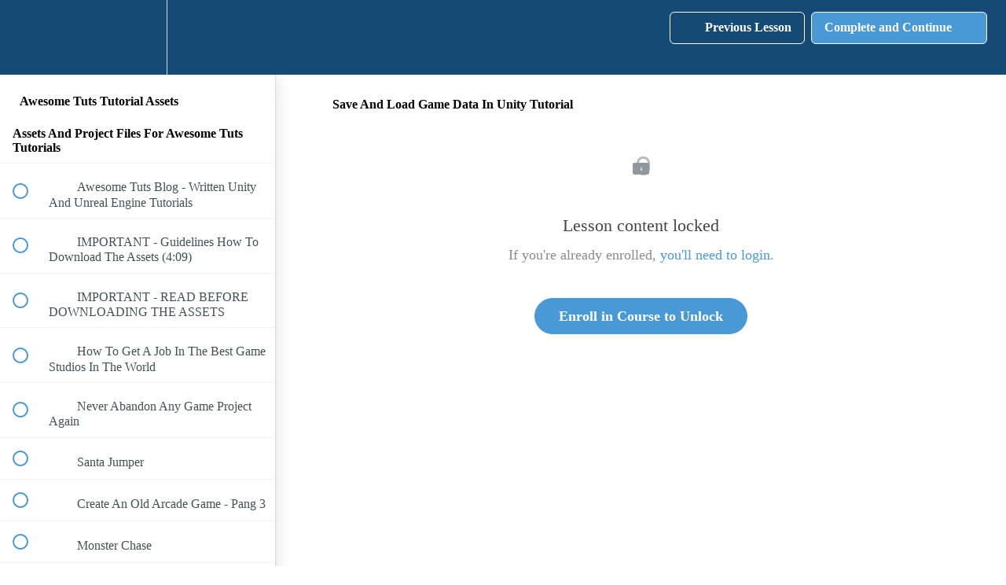

--- FILE ---
content_type: text/html; charset=utf-8
request_url: https://learn.awesometuts.com/courses/tutorial-assets/lectures/8638609
body_size: 35604
content:
<!DOCTYPE html>
<html>
  <head>
    <script src="https://releases.transloadit.com/uppy/v4.18.0/uppy.min.js"></script><link rel="stylesheet" href="https://releases.transloadit.com/uppy/v4.18.0/uppy.min.css" />
    <link href='https://static-media.hotmart.com/avm9Dp8R__5-0kzLprf1_REcp6w=/32x32/https://uploads.teachablecdn.com/attachments/ZiCf7gLASvSilCDaEHoJ_SiteIcon.png' rel='icon' type='image/png'>

<link href='https://static-media.hotmart.com/DYWi53W6_O1QcDREKu2NZu0EGrg=/72x72/https://uploads.teachablecdn.com/attachments/ZiCf7gLASvSilCDaEHoJ_SiteIcon.png' rel='apple-touch-icon' type='image/png'>

<link href='https://static-media.hotmart.com/3aV-Ehn9JWqOLtg8vdlp0LHQUiY=/144x144/https://uploads.teachablecdn.com/attachments/ZiCf7gLASvSilCDaEHoJ_SiteIcon.png' rel='apple-touch-icon' type='image/png'>

<link href='https://assets.teachablecdn.com/splash-images/teachable-apple-startup-image.png' rel='apple-touch-startup-image' type='image/png'>

<link href='https://assets.teachablecdn.com/splash-images/teachable-apple-startup-image_2x.png' rel='apple-touch-startup-image' type='image/png'>

<meta name='apple-mobile-web-app-capable' content='yes' />
<meta charset="UTF-8">
<meta name="csrf-param" content="authenticity_token" />
<meta name="csrf-token" content="POy46muiOFzFbtSbPUhvHgXu8CZoM7J2KJinS8nadZIYbqok-y-MvzvCJaguAMEqdHHTEh_OCx4HNHZckjC2_Q" />
<link rel="stylesheet" href="https://fedora.teachablecdn.com/assets/bootstrap-748e653be2be27c8e709ced95eab64a05c870fcc9544b56e33dfe1a9a539317d.css" data-turbolinks-track="true" /><link href="https://teachable-themeable.learning.teachable.com/themecss/production/base.css?_=3bb8634fa09d&amp;brand_course_heading=%23ffffff&amp;brand_heading=%232b3636&amp;brand_homepage_heading=%23ffffff&amp;brand_navbar_fixed_text=%23ffffff&amp;brand_navbar_text=%23ffffff&amp;brand_primary=%23144a73&amp;brand_secondary=%234899d5&amp;brand_text=%232b3636&amp;font=Palatino&amp;logged_out_homepage_background_image_overlay=0.0" rel="stylesheet" data-turbolinks-track="true"></link>
<title>Save And Load Game Data In Unity Tutorial | Awesome Tuts - Anyone Can</title>
<meta name="description" content="Assets For All Tutorials On Awesome Tuts YouTube Channel">
<link rel="canonical" href="https://learn.awesometuts.com/courses/199187/lectures/8638609">
<meta property="og:description" content="Assets For All Tutorials On Awesome Tuts YouTube Channel">
<meta property="og:image" content="https://uploads.teachablecdn.com/attachments/Ogf88GlT6qZ9zYeNp1ZB_Background+1+960x540.png">
<meta property="og:title" content="Save And Load Game Data In Unity Tutorial">
<meta property="og:type" content="website">
<meta property="og:url" content="https://learn.awesometuts.com/courses/199187/lectures/8638609">
<meta name="brand_video_player_color" content="#09A59A">
<meta name="site_title" content="Awesome Tuts - Anyone Can Learn To Make Games">
<style></style>
<script src='//fast.wistia.com/assets/external/E-v1.js'></script>
<script
  src='https://www.recaptcha.net/recaptcha/api.js'
  async
  defer></script>



      <meta name="asset_host" content="https://fedora.teachablecdn.com">
     <script>
  (function() {
    function isNativeWebView() {
      return !!window.ReactNativeWebView;
    }
    if (isNativeWebView()) {
      const origCreateElement = Document.prototype.createElement;
      Document.prototype.createElement = function() {
        const el = origCreateElement.apply(this, arguments);
        if (arguments[0].toLowerCase() === 'video') {
          const observer = new MutationObserver(() => {
            if (
              el.src &&
              el.src.startsWith('data:video') &&
              el.autoplay &&
              el.style.display === "none"
            ) {
              el.removeAttribute('autoplay');
              el.autoplay = false;
              el.style.display = 'none';
              observer.disconnect();
            }
          });
          observer.observe(el, { attributes: true, attributeFilter: ['src', 'autoplay', 'style'] });
        }
        return el;
      };
    }
  })();
</script>
<script src="https://fedora.teachablecdn.com/packs/student-globals--1b9bb399c9fefbb1b77f.js"></script><script src="https://fedora.teachablecdn.com/packs/student-legacy--7c8100e12a4743c3272e.js"></script><script src="https://fedora.teachablecdn.com/packs/student--259a50199ddaf2b2b936.js"></script>
<meta id='iris-url' data-iris-url=https://eventable.internal.teachable.com />
<script type="text/javascript">
  window.heap=window.heap||[],heap.load=function(e,t){window.heap.appid=e,window.heap.config=t=t||{};var r=document.createElement("script");r.type="text/javascript",r.async=!0,r.src="https://cdn.heapanalytics.com/js/heap-"+e+".js";var a=document.getElementsByTagName("script")[0];a.parentNode.insertBefore(r,a);for(var n=function(e){return function(){heap.push([e].concat(Array.prototype.slice.call(arguments,0)))}},p=["addEventProperties","addUserProperties","clearEventProperties","identify","resetIdentity","removeEventProperty","setEventProperties","track","unsetEventProperty"],o=0;o<p.length;o++)heap[p[o]]=n(p[o])},heap.load("318805607");
  window.heapShouldTrackUser = true;
</script>


<script type="text/javascript">
  var _user_id = ''; // Set to the user's ID, username, or email address, or '' if not yet known.
  var _session_id = '45c975043315458ccb28f0b1cbf3ea2e'; // Set to a unique session ID for the visitor's current browsing session.

  var _sift = window._sift = window._sift || [];
  _sift.push(['_setAccount', '2e541754ec']);
  _sift.push(['_setUserId', _user_id]);
  _sift.push(['_setSessionId', _session_id]);
  _sift.push(['_trackPageview']);

  (function() {
    function ls() {
      var e = document.createElement('script');
      e.src = 'https://cdn.sift.com/s.js';
      document.body.appendChild(e);
    }
    if (window.attachEvent) {
      window.attachEvent('onload', ls);
    } else {
      window.addEventListener('load', ls, false);
    }
  })();
</script>





<!-- Google tag (gtag.js) -->
<script async src="https://www.googletagmanager.com/gtag/js?id=G-SL8LSCXHSV"></script>
<script>
  window.dataLayer = window.dataLayer || [];
  function gtag(){dataLayer.push(arguments);}
  gtag('js', new Date());

  gtag('config', 'G-SL8LSCXHSV', {
    'user_id': '',
    'school_id': '43656',
    'school_domain': 'learn.awesometuts.com'
  });
</script>



<meta http-equiv="X-UA-Compatible" content="IE=edge">
<script type="text/javascript">window.NREUM||(NREUM={});NREUM.info={"beacon":"bam.nr-data.net","errorBeacon":"bam.nr-data.net","licenseKey":"NRBR-08e3a2ada38dc55a529","applicationID":"1065060701","transactionName":"dAxdTUFZXVQEQh0JAFQXRktWRR5LCV9F","queueTime":0,"applicationTime":214,"agent":""}</script>
<script type="text/javascript">(window.NREUM||(NREUM={})).init={privacy:{cookies_enabled:true},ajax:{deny_list:["bam.nr-data.net"]},feature_flags:["soft_nav"],distributed_tracing:{enabled:true}};(window.NREUM||(NREUM={})).loader_config={agentID:"1103368432",accountID:"4102727",trustKey:"27503",xpid:"UAcHU1FRDxABVFdXBwcHUVQA",licenseKey:"NRBR-08e3a2ada38dc55a529",applicationID:"1065060701",browserID:"1103368432"};;/*! For license information please see nr-loader-spa-1.302.0.min.js.LICENSE.txt */
(()=>{var e,t,r={384:(e,t,r)=>{"use strict";r.d(t,{NT:()=>a,US:()=>d,Zm:()=>s,bQ:()=>u,dV:()=>c,pV:()=>l});var n=r(6154),i=r(1863),o=r(1910);const a={beacon:"bam.nr-data.net",errorBeacon:"bam.nr-data.net"};function s(){return n.gm.NREUM||(n.gm.NREUM={}),void 0===n.gm.newrelic&&(n.gm.newrelic=n.gm.NREUM),n.gm.NREUM}function c(){let e=s();return e.o||(e.o={ST:n.gm.setTimeout,SI:n.gm.setImmediate||n.gm.setInterval,CT:n.gm.clearTimeout,XHR:n.gm.XMLHttpRequest,REQ:n.gm.Request,EV:n.gm.Event,PR:n.gm.Promise,MO:n.gm.MutationObserver,FETCH:n.gm.fetch,WS:n.gm.WebSocket},(0,o.i)(...Object.values(e.o))),e}function u(e,t){let r=s();r.initializedAgents??={},t.initializedAt={ms:(0,i.t)(),date:new Date},r.initializedAgents[e]=t}function d(e,t){s()[e]=t}function l(){return function(){let e=s();const t=e.info||{};e.info={beacon:a.beacon,errorBeacon:a.errorBeacon,...t}}(),function(){let e=s();const t=e.init||{};e.init={...t}}(),c(),function(){let e=s();const t=e.loader_config||{};e.loader_config={...t}}(),s()}},782:(e,t,r)=>{"use strict";r.d(t,{T:()=>n});const n=r(860).K7.pageViewTiming},860:(e,t,r)=>{"use strict";r.d(t,{$J:()=>d,K7:()=>c,P3:()=>u,XX:()=>i,Yy:()=>s,df:()=>o,qY:()=>n,v4:()=>a});const n="events",i="jserrors",o="browser/blobs",a="rum",s="browser/logs",c={ajax:"ajax",genericEvents:"generic_events",jserrors:i,logging:"logging",metrics:"metrics",pageAction:"page_action",pageViewEvent:"page_view_event",pageViewTiming:"page_view_timing",sessionReplay:"session_replay",sessionTrace:"session_trace",softNav:"soft_navigations",spa:"spa"},u={[c.pageViewEvent]:1,[c.pageViewTiming]:2,[c.metrics]:3,[c.jserrors]:4,[c.spa]:5,[c.ajax]:6,[c.sessionTrace]:7,[c.softNav]:8,[c.sessionReplay]:9,[c.logging]:10,[c.genericEvents]:11},d={[c.pageViewEvent]:a,[c.pageViewTiming]:n,[c.ajax]:n,[c.spa]:n,[c.softNav]:n,[c.metrics]:i,[c.jserrors]:i,[c.sessionTrace]:o,[c.sessionReplay]:o,[c.logging]:s,[c.genericEvents]:"ins"}},944:(e,t,r)=>{"use strict";r.d(t,{R:()=>i});var n=r(3241);function i(e,t){"function"==typeof console.debug&&(console.debug("New Relic Warning: https://github.com/newrelic/newrelic-browser-agent/blob/main/docs/warning-codes.md#".concat(e),t),(0,n.W)({agentIdentifier:null,drained:null,type:"data",name:"warn",feature:"warn",data:{code:e,secondary:t}}))}},993:(e,t,r)=>{"use strict";r.d(t,{A$:()=>o,ET:()=>a,TZ:()=>s,p_:()=>i});var n=r(860);const i={ERROR:"ERROR",WARN:"WARN",INFO:"INFO",DEBUG:"DEBUG",TRACE:"TRACE"},o={OFF:0,ERROR:1,WARN:2,INFO:3,DEBUG:4,TRACE:5},a="log",s=n.K7.logging},1687:(e,t,r)=>{"use strict";r.d(t,{Ak:()=>u,Ze:()=>f,x3:()=>d});var n=r(3241),i=r(7836),o=r(3606),a=r(860),s=r(2646);const c={};function u(e,t){const r={staged:!1,priority:a.P3[t]||0};l(e),c[e].get(t)||c[e].set(t,r)}function d(e,t){e&&c[e]&&(c[e].get(t)&&c[e].delete(t),p(e,t,!1),c[e].size&&h(e))}function l(e){if(!e)throw new Error("agentIdentifier required");c[e]||(c[e]=new Map)}function f(e="",t="feature",r=!1){if(l(e),!e||!c[e].get(t)||r)return p(e,t);c[e].get(t).staged=!0,h(e)}function h(e){const t=Array.from(c[e]);t.every(([e,t])=>t.staged)&&(t.sort((e,t)=>e[1].priority-t[1].priority),t.forEach(([t])=>{c[e].delete(t),p(e,t)}))}function p(e,t,r=!0){const a=e?i.ee.get(e):i.ee,c=o.i.handlers;if(!a.aborted&&a.backlog&&c){if((0,n.W)({agentIdentifier:e,type:"lifecycle",name:"drain",feature:t}),r){const e=a.backlog[t],r=c[t];if(r){for(let t=0;e&&t<e.length;++t)g(e[t],r);Object.entries(r).forEach(([e,t])=>{Object.values(t||{}).forEach(t=>{t[0]?.on&&t[0]?.context()instanceof s.y&&t[0].on(e,t[1])})})}}a.isolatedBacklog||delete c[t],a.backlog[t]=null,a.emit("drain-"+t,[])}}function g(e,t){var r=e[1];Object.values(t[r]||{}).forEach(t=>{var r=e[0];if(t[0]===r){var n=t[1],i=e[3],o=e[2];n.apply(i,o)}})}},1741:(e,t,r)=>{"use strict";r.d(t,{W:()=>o});var n=r(944),i=r(4261);class o{#e(e,...t){if(this[e]!==o.prototype[e])return this[e](...t);(0,n.R)(35,e)}addPageAction(e,t){return this.#e(i.hG,e,t)}register(e){return this.#e(i.eY,e)}recordCustomEvent(e,t){return this.#e(i.fF,e,t)}setPageViewName(e,t){return this.#e(i.Fw,e,t)}setCustomAttribute(e,t,r){return this.#e(i.cD,e,t,r)}noticeError(e,t){return this.#e(i.o5,e,t)}setUserId(e){return this.#e(i.Dl,e)}setApplicationVersion(e){return this.#e(i.nb,e)}setErrorHandler(e){return this.#e(i.bt,e)}addRelease(e,t){return this.#e(i.k6,e,t)}log(e,t){return this.#e(i.$9,e,t)}start(){return this.#e(i.d3)}finished(e){return this.#e(i.BL,e)}recordReplay(){return this.#e(i.CH)}pauseReplay(){return this.#e(i.Tb)}addToTrace(e){return this.#e(i.U2,e)}setCurrentRouteName(e){return this.#e(i.PA,e)}interaction(e){return this.#e(i.dT,e)}wrapLogger(e,t,r){return this.#e(i.Wb,e,t,r)}measure(e,t){return this.#e(i.V1,e,t)}}},1863:(e,t,r)=>{"use strict";function n(){return Math.floor(performance.now())}r.d(t,{t:()=>n})},1910:(e,t,r)=>{"use strict";r.d(t,{i:()=>o});var n=r(944);const i=new Map;function o(...e){return e.every(e=>{if(i.has(e))return i.get(e);const t="function"==typeof e&&e.toString().includes("[native code]");return t||(0,n.R)(64,e?.name||e?.toString()),i.set(e,t),t})}},2555:(e,t,r)=>{"use strict";r.d(t,{D:()=>s,f:()=>a});var n=r(384),i=r(8122);const o={beacon:n.NT.beacon,errorBeacon:n.NT.errorBeacon,licenseKey:void 0,applicationID:void 0,sa:void 0,queueTime:void 0,applicationTime:void 0,ttGuid:void 0,user:void 0,account:void 0,product:void 0,extra:void 0,jsAttributes:{},userAttributes:void 0,atts:void 0,transactionName:void 0,tNamePlain:void 0};function a(e){try{return!!e.licenseKey&&!!e.errorBeacon&&!!e.applicationID}catch(e){return!1}}const s=e=>(0,i.a)(e,o)},2614:(e,t,r)=>{"use strict";r.d(t,{BB:()=>a,H3:()=>n,g:()=>u,iL:()=>c,tS:()=>s,uh:()=>i,wk:()=>o});const n="NRBA",i="SESSION",o=144e5,a=18e5,s={STARTED:"session-started",PAUSE:"session-pause",RESET:"session-reset",RESUME:"session-resume",UPDATE:"session-update"},c={SAME_TAB:"same-tab",CROSS_TAB:"cross-tab"},u={OFF:0,FULL:1,ERROR:2}},2646:(e,t,r)=>{"use strict";r.d(t,{y:()=>n});class n{constructor(e){this.contextId=e}}},2843:(e,t,r)=>{"use strict";r.d(t,{u:()=>i});var n=r(3878);function i(e,t=!1,r,i){(0,n.DD)("visibilitychange",function(){if(t)return void("hidden"===document.visibilityState&&e());e(document.visibilityState)},r,i)}},3241:(e,t,r)=>{"use strict";r.d(t,{W:()=>o});var n=r(6154);const i="newrelic";function o(e={}){try{n.gm.dispatchEvent(new CustomEvent(i,{detail:e}))}catch(e){}}},3304:(e,t,r)=>{"use strict";r.d(t,{A:()=>o});var n=r(7836);const i=()=>{const e=new WeakSet;return(t,r)=>{if("object"==typeof r&&null!==r){if(e.has(r))return;e.add(r)}return r}};function o(e){try{return JSON.stringify(e,i())??""}catch(e){try{n.ee.emit("internal-error",[e])}catch(e){}return""}}},3333:(e,t,r)=>{"use strict";r.d(t,{$v:()=>d,TZ:()=>n,Xh:()=>c,Zp:()=>i,kd:()=>u,mq:()=>s,nf:()=>a,qN:()=>o});const n=r(860).K7.genericEvents,i=["auxclick","click","copy","keydown","paste","scrollend"],o=["focus","blur"],a=4,s=1e3,c=2e3,u=["PageAction","UserAction","BrowserPerformance"],d={RESOURCES:"experimental.resources",REGISTER:"register"}},3434:(e,t,r)=>{"use strict";r.d(t,{Jt:()=>o,YM:()=>u});var n=r(7836),i=r(5607);const o="nr@original:".concat(i.W),a=50;var s=Object.prototype.hasOwnProperty,c=!1;function u(e,t){return e||(e=n.ee),r.inPlace=function(e,t,n,i,o){n||(n="");const a="-"===n.charAt(0);for(let s=0;s<t.length;s++){const c=t[s],u=e[c];l(u)||(e[c]=r(u,a?c+n:n,i,c,o))}},r.flag=o,r;function r(t,r,n,c,u){return l(t)?t:(r||(r=""),nrWrapper[o]=t,function(e,t,r){if(Object.defineProperty&&Object.keys)try{return Object.keys(e).forEach(function(r){Object.defineProperty(t,r,{get:function(){return e[r]},set:function(t){return e[r]=t,t}})}),t}catch(e){d([e],r)}for(var n in e)s.call(e,n)&&(t[n]=e[n])}(t,nrWrapper,e),nrWrapper);function nrWrapper(){var o,s,l,f;let h;try{s=this,o=[...arguments],l="function"==typeof n?n(o,s):n||{}}catch(t){d([t,"",[o,s,c],l],e)}i(r+"start",[o,s,c],l,u);const p=performance.now();let g;try{return f=t.apply(s,o),g=performance.now(),f}catch(e){throw g=performance.now(),i(r+"err",[o,s,e],l,u),h=e,h}finally{const e=g-p,t={start:p,end:g,duration:e,isLongTask:e>=a,methodName:c,thrownError:h};t.isLongTask&&i("long-task",[t,s],l,u),i(r+"end",[o,s,f],l,u)}}}function i(r,n,i,o){if(!c||t){var a=c;c=!0;try{e.emit(r,n,i,t,o)}catch(t){d([t,r,n,i],e)}c=a}}}function d(e,t){t||(t=n.ee);try{t.emit("internal-error",e)}catch(e){}}function l(e){return!(e&&"function"==typeof e&&e.apply&&!e[o])}},3606:(e,t,r)=>{"use strict";r.d(t,{i:()=>o});var n=r(9908);o.on=a;var i=o.handlers={};function o(e,t,r,o){a(o||n.d,i,e,t,r)}function a(e,t,r,i,o){o||(o="feature"),e||(e=n.d);var a=t[o]=t[o]||{};(a[r]=a[r]||[]).push([e,i])}},3738:(e,t,r)=>{"use strict";r.d(t,{He:()=>i,Kp:()=>s,Lc:()=>u,Rz:()=>d,TZ:()=>n,bD:()=>o,d3:()=>a,jx:()=>l,sl:()=>f,uP:()=>c});const n=r(860).K7.sessionTrace,i="bstResource",o="resource",a="-start",s="-end",c="fn"+a,u="fn"+s,d="pushState",l=1e3,f=3e4},3785:(e,t,r)=>{"use strict";r.d(t,{R:()=>c,b:()=>u});var n=r(9908),i=r(1863),o=r(860),a=r(8154),s=r(993);function c(e,t,r={},c=s.p_.INFO,u,d=(0,i.t)()){(0,n.p)(a.xV,["API/logging/".concat(c.toLowerCase(),"/called")],void 0,o.K7.metrics,e),(0,n.p)(s.ET,[d,t,r,c,u],void 0,o.K7.logging,e)}function u(e){return"string"==typeof e&&Object.values(s.p_).some(t=>t===e.toUpperCase().trim())}},3878:(e,t,r)=>{"use strict";function n(e,t){return{capture:e,passive:!1,signal:t}}function i(e,t,r=!1,i){window.addEventListener(e,t,n(r,i))}function o(e,t,r=!1,i){document.addEventListener(e,t,n(r,i))}r.d(t,{DD:()=>o,jT:()=>n,sp:()=>i})},3962:(e,t,r)=>{"use strict";r.d(t,{AM:()=>a,O2:()=>l,OV:()=>o,Qu:()=>f,TZ:()=>c,ih:()=>h,pP:()=>s,t1:()=>d,tC:()=>i,wD:()=>u});var n=r(860);const i=["click","keydown","submit"],o="popstate",a="api",s="initialPageLoad",c=n.K7.softNav,u=5e3,d=500,l={INITIAL_PAGE_LOAD:"",ROUTE_CHANGE:1,UNSPECIFIED:2},f={INTERACTION:1,AJAX:2,CUSTOM_END:3,CUSTOM_TRACER:4},h={IP:"in progress",PF:"pending finish",FIN:"finished",CAN:"cancelled"}},4234:(e,t,r)=>{"use strict";r.d(t,{W:()=>o});var n=r(7836),i=r(1687);class o{constructor(e,t){this.agentIdentifier=e,this.ee=n.ee.get(e),this.featureName=t,this.blocked=!1}deregisterDrain(){(0,i.x3)(this.agentIdentifier,this.featureName)}}},4261:(e,t,r)=>{"use strict";r.d(t,{$9:()=>d,BL:()=>c,CH:()=>p,Dl:()=>R,Fw:()=>w,PA:()=>v,Pl:()=>n,Tb:()=>f,U2:()=>a,V1:()=>E,Wb:()=>T,bt:()=>y,cD:()=>b,d3:()=>x,dT:()=>u,eY:()=>g,fF:()=>h,hG:()=>o,hw:()=>i,k6:()=>s,nb:()=>m,o5:()=>l});const n="api-",i=n+"ixn-",o="addPageAction",a="addToTrace",s="addRelease",c="finished",u="interaction",d="log",l="noticeError",f="pauseReplay",h="recordCustomEvent",p="recordReplay",g="register",m="setApplicationVersion",v="setCurrentRouteName",b="setCustomAttribute",y="setErrorHandler",w="setPageViewName",R="setUserId",x="start",T="wrapLogger",E="measure"},4387:(e,t,r)=>{"use strict";function n(e={}){return!(!e.id||!e.name)}function i(e,t){if(2!==t?.harvestEndpointVersion)return{};const r=t.agentRef.runtime.appMetadata.agents[0].entityGuid;return n(e)?{"mfe.id":e.id,"mfe.name":e.name,eventSource:"MicroFrontendBrowserAgent","parent.id":r}:{"entity.guid":r,appId:t.agentRef.info.applicationID}}r.d(t,{U:()=>i,c:()=>n})},5205:(e,t,r)=>{"use strict";r.d(t,{j:()=>_});var n=r(384),i=r(1741);var o=r(2555),a=r(3333);const s=e=>{if(!e||"string"!=typeof e)return!1;try{document.createDocumentFragment().querySelector(e)}catch{return!1}return!0};var c=r(2614),u=r(944),d=r(8122);const l="[data-nr-mask]",f=e=>(0,d.a)(e,(()=>{const e={feature_flags:[],experimental:{allow_registered_children:!1,resources:!1},mask_selector:"*",block_selector:"[data-nr-block]",mask_input_options:{color:!1,date:!1,"datetime-local":!1,email:!1,month:!1,number:!1,range:!1,search:!1,tel:!1,text:!1,time:!1,url:!1,week:!1,textarea:!1,select:!1,password:!0}};return{ajax:{deny_list:void 0,block_internal:!0,enabled:!0,autoStart:!0},api:{get allow_registered_children(){return e.feature_flags.includes(a.$v.REGISTER)||e.experimental.allow_registered_children},set allow_registered_children(t){e.experimental.allow_registered_children=t},duplicate_registered_data:!1},distributed_tracing:{enabled:void 0,exclude_newrelic_header:void 0,cors_use_newrelic_header:void 0,cors_use_tracecontext_headers:void 0,allowed_origins:void 0},get feature_flags(){return e.feature_flags},set feature_flags(t){e.feature_flags=t},generic_events:{enabled:!0,autoStart:!0},harvest:{interval:30},jserrors:{enabled:!0,autoStart:!0},logging:{enabled:!0,autoStart:!0},metrics:{enabled:!0,autoStart:!0},obfuscate:void 0,page_action:{enabled:!0},page_view_event:{enabled:!0,autoStart:!0},page_view_timing:{enabled:!0,autoStart:!0},performance:{capture_marks:!1,capture_measures:!1,capture_detail:!0,resources:{get enabled(){return e.feature_flags.includes(a.$v.RESOURCES)||e.experimental.resources},set enabled(t){e.experimental.resources=t},asset_types:[],first_party_domains:[],ignore_newrelic:!0}},privacy:{cookies_enabled:!0},proxy:{assets:void 0,beacon:void 0},session:{expiresMs:c.wk,inactiveMs:c.BB},session_replay:{autoStart:!0,enabled:!1,preload:!1,sampling_rate:10,error_sampling_rate:100,collect_fonts:!1,inline_images:!1,fix_stylesheets:!0,mask_all_inputs:!0,get mask_text_selector(){return e.mask_selector},set mask_text_selector(t){s(t)?e.mask_selector="".concat(t,",").concat(l):""===t||null===t?e.mask_selector=l:(0,u.R)(5,t)},get block_class(){return"nr-block"},get ignore_class(){return"nr-ignore"},get mask_text_class(){return"nr-mask"},get block_selector(){return e.block_selector},set block_selector(t){s(t)?e.block_selector+=",".concat(t):""!==t&&(0,u.R)(6,t)},get mask_input_options(){return e.mask_input_options},set mask_input_options(t){t&&"object"==typeof t?e.mask_input_options={...t,password:!0}:(0,u.R)(7,t)}},session_trace:{enabled:!0,autoStart:!0},soft_navigations:{enabled:!0,autoStart:!0},spa:{enabled:!0,autoStart:!0},ssl:void 0,user_actions:{enabled:!0,elementAttributes:["id","className","tagName","type"]}}})());var h=r(6154),p=r(9324);let g=0;const m={buildEnv:p.F3,distMethod:p.Xs,version:p.xv,originTime:h.WN},v={appMetadata:{},customTransaction:void 0,denyList:void 0,disabled:!1,harvester:void 0,isolatedBacklog:!1,isRecording:!1,loaderType:void 0,maxBytes:3e4,obfuscator:void 0,onerror:void 0,ptid:void 0,releaseIds:{},session:void 0,timeKeeper:void 0,registeredEntities:[],jsAttributesMetadata:{bytes:0},get harvestCount(){return++g}},b=e=>{const t=(0,d.a)(e,v),r=Object.keys(m).reduce((e,t)=>(e[t]={value:m[t],writable:!1,configurable:!0,enumerable:!0},e),{});return Object.defineProperties(t,r)};var y=r(5701);const w=e=>{const t=e.startsWith("http");e+="/",r.p=t?e:"https://"+e};var R=r(7836),x=r(3241);const T={accountID:void 0,trustKey:void 0,agentID:void 0,licenseKey:void 0,applicationID:void 0,xpid:void 0},E=e=>(0,d.a)(e,T),A=new Set;function _(e,t={},r,a){let{init:s,info:c,loader_config:u,runtime:d={},exposed:l=!0}=t;if(!c){const e=(0,n.pV)();s=e.init,c=e.info,u=e.loader_config}e.init=f(s||{}),e.loader_config=E(u||{}),c.jsAttributes??={},h.bv&&(c.jsAttributes.isWorker=!0),e.info=(0,o.D)(c);const p=e.init,g=[c.beacon,c.errorBeacon];A.has(e.agentIdentifier)||(p.proxy.assets&&(w(p.proxy.assets),g.push(p.proxy.assets)),p.proxy.beacon&&g.push(p.proxy.beacon),e.beacons=[...g],function(e){const t=(0,n.pV)();Object.getOwnPropertyNames(i.W.prototype).forEach(r=>{const n=i.W.prototype[r];if("function"!=typeof n||"constructor"===n)return;let o=t[r];e[r]&&!1!==e.exposed&&"micro-agent"!==e.runtime?.loaderType&&(t[r]=(...t)=>{const n=e[r](...t);return o?o(...t):n})})}(e),(0,n.US)("activatedFeatures",y.B),e.runSoftNavOverSpa&&=!0===p.soft_navigations.enabled&&p.feature_flags.includes("soft_nav")),d.denyList=[...p.ajax.deny_list||[],...p.ajax.block_internal?g:[]],d.ptid=e.agentIdentifier,d.loaderType=r,e.runtime=b(d),A.has(e.agentIdentifier)||(e.ee=R.ee.get(e.agentIdentifier),e.exposed=l,(0,x.W)({agentIdentifier:e.agentIdentifier,drained:!!y.B?.[e.agentIdentifier],type:"lifecycle",name:"initialize",feature:void 0,data:e.config})),A.add(e.agentIdentifier)}},5270:(e,t,r)=>{"use strict";r.d(t,{Aw:()=>a,SR:()=>o,rF:()=>s});var n=r(384),i=r(7767);function o(e){return!!(0,n.dV)().o.MO&&(0,i.V)(e)&&!0===e?.session_trace.enabled}function a(e){return!0===e?.session_replay.preload&&o(e)}function s(e,t){try{if("string"==typeof t?.type){if("password"===t.type.toLowerCase())return"*".repeat(e?.length||0);if(void 0!==t?.dataset?.nrUnmask||t?.classList?.contains("nr-unmask"))return e}}catch(e){}return"string"==typeof e?e.replace(/[\S]/g,"*"):"*".repeat(e?.length||0)}},5289:(e,t,r)=>{"use strict";r.d(t,{GG:()=>o,Qr:()=>s,sB:()=>a});var n=r(3878);function i(){return"undefined"==typeof document||"complete"===document.readyState}function o(e,t){if(i())return e();(0,n.sp)("load",e,t)}function a(e){if(i())return e();(0,n.DD)("DOMContentLoaded",e)}function s(e){if(i())return e();(0,n.sp)("popstate",e)}},5607:(e,t,r)=>{"use strict";r.d(t,{W:()=>n});const n=(0,r(9566).bz)()},5701:(e,t,r)=>{"use strict";r.d(t,{B:()=>o,t:()=>a});var n=r(3241);const i=new Set,o={};function a(e,t){const r=t.agentIdentifier;o[r]??={},e&&"object"==typeof e&&(i.has(r)||(t.ee.emit("rumresp",[e]),o[r]=e,i.add(r),(0,n.W)({agentIdentifier:r,loaded:!0,drained:!0,type:"lifecycle",name:"load",feature:void 0,data:e})))}},6154:(e,t,r)=>{"use strict";r.d(t,{A4:()=>s,OF:()=>d,RI:()=>i,WN:()=>h,bv:()=>o,gm:()=>a,lR:()=>f,m:()=>u,mw:()=>c,sb:()=>l});var n=r(1863);const i="undefined"!=typeof window&&!!window.document,o="undefined"!=typeof WorkerGlobalScope&&("undefined"!=typeof self&&self instanceof WorkerGlobalScope&&self.navigator instanceof WorkerNavigator||"undefined"!=typeof globalThis&&globalThis instanceof WorkerGlobalScope&&globalThis.navigator instanceof WorkerNavigator),a=i?window:"undefined"!=typeof WorkerGlobalScope&&("undefined"!=typeof self&&self instanceof WorkerGlobalScope&&self||"undefined"!=typeof globalThis&&globalThis instanceof WorkerGlobalScope&&globalThis),s="complete"===a?.document?.readyState,c=Boolean("hidden"===a?.document?.visibilityState),u=""+a?.location,d=/iPad|iPhone|iPod/.test(a.navigator?.userAgent),l=d&&"undefined"==typeof SharedWorker,f=(()=>{const e=a.navigator?.userAgent?.match(/Firefox[/\s](\d+\.\d+)/);return Array.isArray(e)&&e.length>=2?+e[1]:0})(),h=Date.now()-(0,n.t)()},6344:(e,t,r)=>{"use strict";r.d(t,{BB:()=>d,G4:()=>o,Qb:()=>l,TZ:()=>i,Ug:()=>a,_s:()=>s,bc:()=>u,yP:()=>c});var n=r(2614);const i=r(860).K7.sessionReplay,o={RECORD:"recordReplay",PAUSE:"pauseReplay",ERROR_DURING_REPLAY:"errorDuringReplay"},a=.12,s={DomContentLoaded:0,Load:1,FullSnapshot:2,IncrementalSnapshot:3,Meta:4,Custom:5},c={[n.g.ERROR]:15e3,[n.g.FULL]:3e5,[n.g.OFF]:0},u={RESET:{message:"Session was reset",sm:"Reset"},IMPORT:{message:"Recorder failed to import",sm:"Import"},TOO_MANY:{message:"429: Too Many Requests",sm:"Too-Many"},TOO_BIG:{message:"Payload was too large",sm:"Too-Big"},CROSS_TAB:{message:"Session Entity was set to OFF on another tab",sm:"Cross-Tab"},ENTITLEMENTS:{message:"Session Replay is not allowed and will not be started",sm:"Entitlement"}},d=5e3,l={API:"api",RESUME:"resume",SWITCH_TO_FULL:"switchToFull",INITIALIZE:"initialize",PRELOAD:"preload"}},6389:(e,t,r)=>{"use strict";function n(e,t=500,r={}){const n=r?.leading||!1;let i;return(...r)=>{n&&void 0===i&&(e.apply(this,r),i=setTimeout(()=>{i=clearTimeout(i)},t)),n||(clearTimeout(i),i=setTimeout(()=>{e.apply(this,r)},t))}}function i(e){let t=!1;return(...r)=>{t||(t=!0,e.apply(this,r))}}r.d(t,{J:()=>i,s:()=>n})},6630:(e,t,r)=>{"use strict";r.d(t,{T:()=>n});const n=r(860).K7.pageViewEvent},6774:(e,t,r)=>{"use strict";r.d(t,{T:()=>n});const n=r(860).K7.jserrors},7295:(e,t,r)=>{"use strict";r.d(t,{Xv:()=>a,gX:()=>i,iW:()=>o});var n=[];function i(e){if(!e||o(e))return!1;if(0===n.length)return!0;for(var t=0;t<n.length;t++){var r=n[t];if("*"===r.hostname)return!1;if(s(r.hostname,e.hostname)&&c(r.pathname,e.pathname))return!1}return!0}function o(e){return void 0===e.hostname}function a(e){if(n=[],e&&e.length)for(var t=0;t<e.length;t++){let r=e[t];if(!r)continue;0===r.indexOf("http://")?r=r.substring(7):0===r.indexOf("https://")&&(r=r.substring(8));const i=r.indexOf("/");let o,a;i>0?(o=r.substring(0,i),a=r.substring(i)):(o=r,a="");let[s]=o.split(":");n.push({hostname:s,pathname:a})}}function s(e,t){return!(e.length>t.length)&&t.indexOf(e)===t.length-e.length}function c(e,t){return 0===e.indexOf("/")&&(e=e.substring(1)),0===t.indexOf("/")&&(t=t.substring(1)),""===e||e===t}},7378:(e,t,r)=>{"use strict";r.d(t,{$p:()=>x,BR:()=>b,Kp:()=>R,L3:()=>y,Lc:()=>c,NC:()=>o,SG:()=>d,TZ:()=>i,U6:()=>p,UT:()=>m,d3:()=>w,dT:()=>f,e5:()=>E,gx:()=>v,l9:()=>l,oW:()=>h,op:()=>g,rw:()=>u,tH:()=>A,uP:()=>s,wW:()=>T,xq:()=>a});var n=r(384);const i=r(860).K7.spa,o=["click","submit","keypress","keydown","keyup","change"],a=999,s="fn-start",c="fn-end",u="cb-start",d="api-ixn-",l="remaining",f="interaction",h="spaNode",p="jsonpNode",g="fetch-start",m="fetch-done",v="fetch-body-",b="jsonp-end",y=(0,n.dV)().o.ST,w="-start",R="-end",x="-body",T="cb"+R,E="jsTime",A="fetch"},7485:(e,t,r)=>{"use strict";r.d(t,{D:()=>i});var n=r(6154);function i(e){if(0===(e||"").indexOf("data:"))return{protocol:"data"};try{const t=new URL(e,location.href),r={port:t.port,hostname:t.hostname,pathname:t.pathname,search:t.search,protocol:t.protocol.slice(0,t.protocol.indexOf(":")),sameOrigin:t.protocol===n.gm?.location?.protocol&&t.host===n.gm?.location?.host};return r.port&&""!==r.port||("http:"===t.protocol&&(r.port="80"),"https:"===t.protocol&&(r.port="443")),r.pathname&&""!==r.pathname?r.pathname.startsWith("/")||(r.pathname="/".concat(r.pathname)):r.pathname="/",r}catch(e){return{}}}},7699:(e,t,r)=>{"use strict";r.d(t,{It:()=>o,KC:()=>s,No:()=>i,qh:()=>a});var n=r(860);const i=16e3,o=1e6,a="SESSION_ERROR",s={[n.K7.logging]:!0,[n.K7.genericEvents]:!1,[n.K7.jserrors]:!1,[n.K7.ajax]:!1}},7767:(e,t,r)=>{"use strict";r.d(t,{V:()=>i});var n=r(6154);const i=e=>n.RI&&!0===e?.privacy.cookies_enabled},7836:(e,t,r)=>{"use strict";r.d(t,{P:()=>s,ee:()=>c});var n=r(384),i=r(8990),o=r(2646),a=r(5607);const s="nr@context:".concat(a.W),c=function e(t,r){var n={},a={},d={},l=!1;try{l=16===r.length&&u.initializedAgents?.[r]?.runtime.isolatedBacklog}catch(e){}var f={on:p,addEventListener:p,removeEventListener:function(e,t){var r=n[e];if(!r)return;for(var i=0;i<r.length;i++)r[i]===t&&r.splice(i,1)},emit:function(e,r,n,i,o){!1!==o&&(o=!0);if(c.aborted&&!i)return;t&&o&&t.emit(e,r,n);var s=h(n);g(e).forEach(e=>{e.apply(s,r)});var u=v()[a[e]];u&&u.push([f,e,r,s]);return s},get:m,listeners:g,context:h,buffer:function(e,t){const r=v();if(t=t||"feature",f.aborted)return;Object.entries(e||{}).forEach(([e,n])=>{a[n]=t,t in r||(r[t]=[])})},abort:function(){f._aborted=!0,Object.keys(f.backlog).forEach(e=>{delete f.backlog[e]})},isBuffering:function(e){return!!v()[a[e]]},debugId:r,backlog:l?{}:t&&"object"==typeof t.backlog?t.backlog:{},isolatedBacklog:l};return Object.defineProperty(f,"aborted",{get:()=>{let e=f._aborted||!1;return e||(t&&(e=t.aborted),e)}}),f;function h(e){return e&&e instanceof o.y?e:e?(0,i.I)(e,s,()=>new o.y(s)):new o.y(s)}function p(e,t){n[e]=g(e).concat(t)}function g(e){return n[e]||[]}function m(t){return d[t]=d[t]||e(f,t)}function v(){return f.backlog}}(void 0,"globalEE"),u=(0,n.Zm)();u.ee||(u.ee=c)},8122:(e,t,r)=>{"use strict";r.d(t,{a:()=>i});var n=r(944);function i(e,t){try{if(!e||"object"!=typeof e)return(0,n.R)(3);if(!t||"object"!=typeof t)return(0,n.R)(4);const r=Object.create(Object.getPrototypeOf(t),Object.getOwnPropertyDescriptors(t)),o=0===Object.keys(r).length?e:r;for(let a in o)if(void 0!==e[a])try{if(null===e[a]){r[a]=null;continue}Array.isArray(e[a])&&Array.isArray(t[a])?r[a]=Array.from(new Set([...e[a],...t[a]])):"object"==typeof e[a]&&"object"==typeof t[a]?r[a]=i(e[a],t[a]):r[a]=e[a]}catch(e){r[a]||(0,n.R)(1,e)}return r}catch(e){(0,n.R)(2,e)}}},8139:(e,t,r)=>{"use strict";r.d(t,{u:()=>f});var n=r(7836),i=r(3434),o=r(8990),a=r(6154);const s={},c=a.gm.XMLHttpRequest,u="addEventListener",d="removeEventListener",l="nr@wrapped:".concat(n.P);function f(e){var t=function(e){return(e||n.ee).get("events")}(e);if(s[t.debugId]++)return t;s[t.debugId]=1;var r=(0,i.YM)(t,!0);function f(e){r.inPlace(e,[u,d],"-",p)}function p(e,t){return e[1]}return"getPrototypeOf"in Object&&(a.RI&&h(document,f),c&&h(c.prototype,f),h(a.gm,f)),t.on(u+"-start",function(e,t){var n=e[1];if(null!==n&&("function"==typeof n||"object"==typeof n)&&"newrelic"!==e[0]){var i=(0,o.I)(n,l,function(){var e={object:function(){if("function"!=typeof n.handleEvent)return;return n.handleEvent.apply(n,arguments)},function:n}[typeof n];return e?r(e,"fn-",null,e.name||"anonymous"):n});this.wrapped=e[1]=i}}),t.on(d+"-start",function(e){e[1]=this.wrapped||e[1]}),t}function h(e,t,...r){let n=e;for(;"object"==typeof n&&!Object.prototype.hasOwnProperty.call(n,u);)n=Object.getPrototypeOf(n);n&&t(n,...r)}},8154:(e,t,r)=>{"use strict";r.d(t,{z_:()=>o,XG:()=>s,TZ:()=>n,rs:()=>i,xV:()=>a});r(6154),r(9566),r(384);const n=r(860).K7.metrics,i="sm",o="cm",a="storeSupportabilityMetrics",s="storeEventMetrics"},8374:(e,t,r)=>{r.nc=(()=>{try{return document?.currentScript?.nonce}catch(e){}return""})()},8990:(e,t,r)=>{"use strict";r.d(t,{I:()=>i});var n=Object.prototype.hasOwnProperty;function i(e,t,r){if(n.call(e,t))return e[t];var i=r();if(Object.defineProperty&&Object.keys)try{return Object.defineProperty(e,t,{value:i,writable:!0,enumerable:!1}),i}catch(e){}return e[t]=i,i}},9300:(e,t,r)=>{"use strict";r.d(t,{T:()=>n});const n=r(860).K7.ajax},9324:(e,t,r)=>{"use strict";r.d(t,{AJ:()=>a,F3:()=>i,Xs:()=>o,Yq:()=>s,xv:()=>n});const n="1.302.0",i="PROD",o="CDN",a="@newrelic/rrweb",s="1.0.1"},9566:(e,t,r)=>{"use strict";r.d(t,{LA:()=>s,ZF:()=>c,bz:()=>a,el:()=>u});var n=r(6154);const i="xxxxxxxx-xxxx-4xxx-yxxx-xxxxxxxxxxxx";function o(e,t){return e?15&e[t]:16*Math.random()|0}function a(){const e=n.gm?.crypto||n.gm?.msCrypto;let t,r=0;return e&&e.getRandomValues&&(t=e.getRandomValues(new Uint8Array(30))),i.split("").map(e=>"x"===e?o(t,r++).toString(16):"y"===e?(3&o()|8).toString(16):e).join("")}function s(e){const t=n.gm?.crypto||n.gm?.msCrypto;let r,i=0;t&&t.getRandomValues&&(r=t.getRandomValues(new Uint8Array(e)));const a=[];for(var s=0;s<e;s++)a.push(o(r,i++).toString(16));return a.join("")}function c(){return s(16)}function u(){return s(32)}},9908:(e,t,r)=>{"use strict";r.d(t,{d:()=>n,p:()=>i});var n=r(7836).ee.get("handle");function i(e,t,r,i,o){o?(o.buffer([e],i),o.emit(e,t,r)):(n.buffer([e],i),n.emit(e,t,r))}}},n={};function i(e){var t=n[e];if(void 0!==t)return t.exports;var o=n[e]={exports:{}};return r[e](o,o.exports,i),o.exports}i.m=r,i.d=(e,t)=>{for(var r in t)i.o(t,r)&&!i.o(e,r)&&Object.defineProperty(e,r,{enumerable:!0,get:t[r]})},i.f={},i.e=e=>Promise.all(Object.keys(i.f).reduce((t,r)=>(i.f[r](e,t),t),[])),i.u=e=>({212:"nr-spa-compressor",249:"nr-spa-recorder",478:"nr-spa"}[e]+"-1.302.0.min.js"),i.o=(e,t)=>Object.prototype.hasOwnProperty.call(e,t),e={},t="NRBA-1.302.0.PROD:",i.l=(r,n,o,a)=>{if(e[r])e[r].push(n);else{var s,c;if(void 0!==o)for(var u=document.getElementsByTagName("script"),d=0;d<u.length;d++){var l=u[d];if(l.getAttribute("src")==r||l.getAttribute("data-webpack")==t+o){s=l;break}}if(!s){c=!0;var f={478:"sha512-et4eqFkcD6+Z71h33KYPiiAOMr5fyZ1HImNOrGswghuDrKIj7niWOwg3RWg+8TpTcZ0yzzll8oYNDiAX1WXraw==",249:"sha512-m/7InETzWcM0kCLJfqT/2vmV1Zs98JekxGeUcmQe9kauyn31VeP+2xJH+qt156WKCOLL7p503ATnehElqw1gnQ==",212:"sha512-Ed30EgOV4akpDvOaqpf/6nP9OreWlwun3X9xxl+erWeEjX64VUNxzVFPixvdU+WbzLtJS9S8j8phFbfXxEyvJg=="};(s=document.createElement("script")).charset="utf-8",i.nc&&s.setAttribute("nonce",i.nc),s.setAttribute("data-webpack",t+o),s.src=r,0!==s.src.indexOf(window.location.origin+"/")&&(s.crossOrigin="anonymous"),f[a]&&(s.integrity=f[a])}e[r]=[n];var h=(t,n)=>{s.onerror=s.onload=null,clearTimeout(p);var i=e[r];if(delete e[r],s.parentNode&&s.parentNode.removeChild(s),i&&i.forEach(e=>e(n)),t)return t(n)},p=setTimeout(h.bind(null,void 0,{type:"timeout",target:s}),12e4);s.onerror=h.bind(null,s.onerror),s.onload=h.bind(null,s.onload),c&&document.head.appendChild(s)}},i.r=e=>{"undefined"!=typeof Symbol&&Symbol.toStringTag&&Object.defineProperty(e,Symbol.toStringTag,{value:"Module"}),Object.defineProperty(e,"__esModule",{value:!0})},i.p="https://js-agent.newrelic.com/",(()=>{var e={38:0,788:0};i.f.j=(t,r)=>{var n=i.o(e,t)?e[t]:void 0;if(0!==n)if(n)r.push(n[2]);else{var o=new Promise((r,i)=>n=e[t]=[r,i]);r.push(n[2]=o);var a=i.p+i.u(t),s=new Error;i.l(a,r=>{if(i.o(e,t)&&(0!==(n=e[t])&&(e[t]=void 0),n)){var o=r&&("load"===r.type?"missing":r.type),a=r&&r.target&&r.target.src;s.message="Loading chunk "+t+" failed.\n("+o+": "+a+")",s.name="ChunkLoadError",s.type=o,s.request=a,n[1](s)}},"chunk-"+t,t)}};var t=(t,r)=>{var n,o,[a,s,c]=r,u=0;if(a.some(t=>0!==e[t])){for(n in s)i.o(s,n)&&(i.m[n]=s[n]);if(c)c(i)}for(t&&t(r);u<a.length;u++)o=a[u],i.o(e,o)&&e[o]&&e[o][0](),e[o]=0},r=self["webpackChunk:NRBA-1.302.0.PROD"]=self["webpackChunk:NRBA-1.302.0.PROD"]||[];r.forEach(t.bind(null,0)),r.push=t.bind(null,r.push.bind(r))})(),(()=>{"use strict";i(8374);var e=i(9566),t=i(1741);class r extends t.W{agentIdentifier=(0,e.LA)(16)}var n=i(860);const o=Object.values(n.K7);var a=i(5205);var s=i(9908),c=i(1863),u=i(4261),d=i(3241),l=i(944),f=i(5701),h=i(8154);function p(e,t,i,o){const a=o||i;!a||a[e]&&a[e]!==r.prototype[e]||(a[e]=function(){(0,s.p)(h.xV,["API/"+e+"/called"],void 0,n.K7.metrics,i.ee),(0,d.W)({agentIdentifier:i.agentIdentifier,drained:!!f.B?.[i.agentIdentifier],type:"data",name:"api",feature:u.Pl+e,data:{}});try{return t.apply(this,arguments)}catch(e){(0,l.R)(23,e)}})}function g(e,t,r,n,i){const o=e.info;null===r?delete o.jsAttributes[t]:o.jsAttributes[t]=r,(i||null===r)&&(0,s.p)(u.Pl+n,[(0,c.t)(),t,r],void 0,"session",e.ee)}var m=i(1687),v=i(4234),b=i(5289),y=i(6154),w=i(5270),R=i(7767),x=i(6389),T=i(7699);class E extends v.W{constructor(e,t){super(e.agentIdentifier,t),this.agentRef=e,this.abortHandler=void 0,this.featAggregate=void 0,this.onAggregateImported=void 0,this.deferred=Promise.resolve(),!1===e.init[this.featureName].autoStart?this.deferred=new Promise((t,r)=>{this.ee.on("manual-start-all",(0,x.J)(()=>{(0,m.Ak)(e.agentIdentifier,this.featureName),t()}))}):(0,m.Ak)(e.agentIdentifier,t)}importAggregator(e,t,r={}){if(this.featAggregate)return;let n;this.onAggregateImported=new Promise(e=>{n=e});const o=async()=>{let o;await this.deferred;try{if((0,R.V)(e.init)){const{setupAgentSession:t}=await i.e(478).then(i.bind(i,8766));o=t(e)}}catch(e){(0,l.R)(20,e),this.ee.emit("internal-error",[e]),(0,s.p)(T.qh,[e],void 0,this.featureName,this.ee)}try{if(!this.#t(this.featureName,o,e.init))return(0,m.Ze)(this.agentIdentifier,this.featureName),void n(!1);const{Aggregate:i}=await t();this.featAggregate=new i(e,r),e.runtime.harvester.initializedAggregates.push(this.featAggregate),n(!0)}catch(e){(0,l.R)(34,e),this.abortHandler?.(),(0,m.Ze)(this.agentIdentifier,this.featureName,!0),n(!1),this.ee&&this.ee.abort()}};y.RI?(0,b.GG)(()=>o(),!0):o()}#t(e,t,r){if(this.blocked)return!1;switch(e){case n.K7.sessionReplay:return(0,w.SR)(r)&&!!t;case n.K7.sessionTrace:return!!t;default:return!0}}}var A=i(6630),_=i(2614);class S extends E{static featureName=A.T;constructor(e){var t;super(e,A.T),this.setupInspectionEvents(e.agentIdentifier),t=e,p(u.Fw,function(e,r){"string"==typeof e&&("/"!==e.charAt(0)&&(e="/"+e),t.runtime.customTransaction=(r||"http://custom.transaction")+e,(0,s.p)(u.Pl+u.Fw,[(0,c.t)()],void 0,void 0,t.ee))},t),this.ee.on("api-send-rum",(e,t)=>(0,s.p)("send-rum",[e,t],void 0,this.featureName,this.ee)),this.importAggregator(e,()=>i.e(478).then(i.bind(i,1983)))}setupInspectionEvents(e){const t=(t,r)=>{t&&(0,d.W)({agentIdentifier:e,timeStamp:t.timeStamp,loaded:"complete"===t.target.readyState,type:"window",name:r,data:t.target.location+""})};(0,b.sB)(e=>{t(e,"DOMContentLoaded")}),(0,b.GG)(e=>{t(e,"load")}),(0,b.Qr)(e=>{t(e,"navigate")}),this.ee.on(_.tS.UPDATE,(t,r)=>{(0,d.W)({agentIdentifier:e,type:"lifecycle",name:"session",data:r})})}}var O=i(384);var N=i(2843),I=i(3878),P=i(782);class j extends E{static featureName=P.T;constructor(e){super(e,P.T),y.RI&&((0,N.u)(()=>(0,s.p)("docHidden",[(0,c.t)()],void 0,P.T,this.ee),!0),(0,I.sp)("pagehide",()=>(0,s.p)("winPagehide",[(0,c.t)()],void 0,P.T,this.ee)),this.importAggregator(e,()=>i.e(478).then(i.bind(i,9917))))}}class k extends E{static featureName=h.TZ;constructor(e){super(e,h.TZ),y.RI&&document.addEventListener("securitypolicyviolation",e=>{(0,s.p)(h.xV,["Generic/CSPViolation/Detected"],void 0,this.featureName,this.ee)}),this.importAggregator(e,()=>i.e(478).then(i.bind(i,6555)))}}var C=i(6774),L=i(3304);class H{constructor(e,t,r,n,i){this.name="UncaughtError",this.message="string"==typeof e?e:(0,L.A)(e),this.sourceURL=t,this.line=r,this.column=n,this.__newrelic=i}}function M(e){return U(e)?e:new H(void 0!==e?.message?e.message:e,e?.filename||e?.sourceURL,e?.lineno||e?.line,e?.colno||e?.col,e?.__newrelic,e?.cause)}function K(e){const t="Unhandled Promise Rejection: ";if(!e?.reason)return;if(U(e.reason)){try{e.reason.message.startsWith(t)||(e.reason.message=t+e.reason.message)}catch(e){}return M(e.reason)}const r=M(e.reason);return(r.message||"").startsWith(t)||(r.message=t+r.message),r}function D(e){if(e.error instanceof SyntaxError&&!/:\d+$/.test(e.error.stack?.trim())){const t=new H(e.message,e.filename,e.lineno,e.colno,e.error.__newrelic,e.cause);return t.name=SyntaxError.name,t}return U(e.error)?e.error:M(e)}function U(e){return e instanceof Error&&!!e.stack}function F(e,t,r,i,o=(0,c.t)()){"string"==typeof e&&(e=new Error(e)),(0,s.p)("err",[e,o,!1,t,r.runtime.isRecording,void 0,i],void 0,n.K7.jserrors,r.ee),(0,s.p)("uaErr",[],void 0,n.K7.genericEvents,r.ee)}var W=i(4387),B=i(993),V=i(3785);function G(e,{customAttributes:t={},level:r=B.p_.INFO}={},n,i,o=(0,c.t)()){(0,V.R)(n.ee,e,t,r,i,o)}function z(e,t,r,i,o=(0,c.t)()){(0,s.p)(u.Pl+u.hG,[o,e,t,i],void 0,n.K7.genericEvents,r.ee)}function Z(e){p(u.eY,function(t){return function(e,t){const r={};(0,l.R)(54,"newrelic.register"),t||={},t.licenseKey||=e.info.licenseKey,t.blocked=!1;let i=()=>{};const o=e.runtime.registeredEntities,a=o.find(({metadata:{target:{id:e,name:r}}})=>e===t.id);if(a)return a.metadata.target.name!==t.name&&(a.metadata.target.name=t.name),a;const u=e=>{t.blocked=!0,i=e};e.init.api.allow_registered_children||u((0,x.J)(()=>(0,l.R)(55)));(0,W.c)(t)||u((0,x.J)(()=>(0,l.R)(48,t)));const d={addPageAction:(n,i={})=>g(z,[n,{...r,...i},e],t),log:(n,i={})=>g(G,[n,{...i,customAttributes:{...r,...i.customAttributes||{}}},e],t),noticeError:(n,i={})=>g(F,[n,{...r,...i},e],t),setApplicationVersion:e=>p("application.version",e),setCustomAttribute:(e,t)=>p(e,t),setUserId:e=>p("enduser.id",e),metadata:{customAttributes:r,target:t}},f=()=>(t.blocked&&i(),t.blocked);f()||o.push(d);const p=(e,t)=>{f()||(r[e]=t)},g=(t,r,i)=>{if(f())return;const o=(0,c.t)();(0,s.p)(h.xV,["API/register/".concat(t.name,"/called")],void 0,n.K7.metrics,e.ee);try{const n=e.init.api.duplicate_registered_data;return(!0===n||Array.isArray(n))&&t(...r,void 0,o),t(...r,i,o)}catch(e){(0,l.R)(50,e)}};return d}(e,t)},e)}class q extends E{static featureName=C.T;constructor(e){var t;super(e,C.T),t=e,p(u.o5,(e,r)=>F(e,r,t),t),function(e){p(u.bt,function(t){e.runtime.onerror=t},e)}(e),function(e){let t=0;p(u.k6,function(e,r){++t>10||(this.runtime.releaseIds[e.slice(-200)]=(""+r).slice(-200))},e)}(e),Z(e);try{this.removeOnAbort=new AbortController}catch(e){}this.ee.on("internal-error",(t,r)=>{this.abortHandler&&(0,s.p)("ierr",[M(t),(0,c.t)(),!0,{},e.runtime.isRecording,r],void 0,this.featureName,this.ee)}),y.gm.addEventListener("unhandledrejection",t=>{this.abortHandler&&(0,s.p)("err",[K(t),(0,c.t)(),!1,{unhandledPromiseRejection:1},e.runtime.isRecording],void 0,this.featureName,this.ee)},(0,I.jT)(!1,this.removeOnAbort?.signal)),y.gm.addEventListener("error",t=>{this.abortHandler&&(0,s.p)("err",[D(t),(0,c.t)(),!1,{},e.runtime.isRecording],void 0,this.featureName,this.ee)},(0,I.jT)(!1,this.removeOnAbort?.signal)),this.abortHandler=this.#r,this.importAggregator(e,()=>i.e(478).then(i.bind(i,2176)))}#r(){this.removeOnAbort?.abort(),this.abortHandler=void 0}}var X=i(8990);let Y=1;function J(e){const t=typeof e;return!e||"object"!==t&&"function"!==t?-1:e===y.gm?0:(0,X.I)(e,"nr@id",function(){return Y++})}function Q(e){if("string"==typeof e&&e.length)return e.length;if("object"==typeof e){if("undefined"!=typeof ArrayBuffer&&e instanceof ArrayBuffer&&e.byteLength)return e.byteLength;if("undefined"!=typeof Blob&&e instanceof Blob&&e.size)return e.size;if(!("undefined"!=typeof FormData&&e instanceof FormData))try{return(0,L.A)(e).length}catch(e){return}}}var ee=i(8139),te=i(7836),re=i(3434);const ne={},ie=["open","send"];function oe(e){var t=e||te.ee;const r=function(e){return(e||te.ee).get("xhr")}(t);if(void 0===y.gm.XMLHttpRequest)return r;if(ne[r.debugId]++)return r;ne[r.debugId]=1,(0,ee.u)(t);var n=(0,re.YM)(r),i=y.gm.XMLHttpRequest,o=y.gm.MutationObserver,a=y.gm.Promise,s=y.gm.setInterval,c="readystatechange",u=["onload","onerror","onabort","onloadstart","onloadend","onprogress","ontimeout"],d=[],f=y.gm.XMLHttpRequest=function(e){const t=new i(e),o=r.context(t);try{r.emit("new-xhr",[t],o),t.addEventListener(c,(a=o,function(){var e=this;e.readyState>3&&!a.resolved&&(a.resolved=!0,r.emit("xhr-resolved",[],e)),n.inPlace(e,u,"fn-",b)}),(0,I.jT)(!1))}catch(e){(0,l.R)(15,e);try{r.emit("internal-error",[e])}catch(e){}}var a;return t};function h(e,t){n.inPlace(t,["onreadystatechange"],"fn-",b)}if(function(e,t){for(var r in e)t[r]=e[r]}(i,f),f.prototype=i.prototype,n.inPlace(f.prototype,ie,"-xhr-",b),r.on("send-xhr-start",function(e,t){h(e,t),function(e){d.push(e),o&&(p?p.then(v):s?s(v):(g=-g,m.data=g))}(t)}),r.on("open-xhr-start",h),o){var p=a&&a.resolve();if(!s&&!a){var g=1,m=document.createTextNode(g);new o(v).observe(m,{characterData:!0})}}else t.on("fn-end",function(e){e[0]&&e[0].type===c||v()});function v(){for(var e=0;e<d.length;e++)h(0,d[e]);d.length&&(d=[])}function b(e,t){return t}return r}var ae="fetch-",se=ae+"body-",ce=["arrayBuffer","blob","json","text","formData"],ue=y.gm.Request,de=y.gm.Response,le="prototype";const fe={};function he(e){const t=function(e){return(e||te.ee).get("fetch")}(e);if(!(ue&&de&&y.gm.fetch))return t;if(fe[t.debugId]++)return t;function r(e,r,n){var i=e[r];"function"==typeof i&&(e[r]=function(){var e,r=[...arguments],o={};t.emit(n+"before-start",[r],o),o[te.P]&&o[te.P].dt&&(e=o[te.P].dt);var a=i.apply(this,r);return t.emit(n+"start",[r,e],a),a.then(function(e){return t.emit(n+"end",[null,e],a),e},function(e){throw t.emit(n+"end",[e],a),e})})}return fe[t.debugId]=1,ce.forEach(e=>{r(ue[le],e,se),r(de[le],e,se)}),r(y.gm,"fetch",ae),t.on(ae+"end",function(e,r){var n=this;if(r){var i=r.headers.get("content-length");null!==i&&(n.rxSize=i),t.emit(ae+"done",[null,r],n)}else t.emit(ae+"done",[e],n)}),t}var pe=i(7485);class ge{constructor(e){this.agentRef=e}generateTracePayload(t){const r=this.agentRef.loader_config;if(!this.shouldGenerateTrace(t)||!r)return null;var n=(r.accountID||"").toString()||null,i=(r.agentID||"").toString()||null,o=(r.trustKey||"").toString()||null;if(!n||!i)return null;var a=(0,e.ZF)(),s=(0,e.el)(),c=Date.now(),u={spanId:a,traceId:s,timestamp:c};return(t.sameOrigin||this.isAllowedOrigin(t)&&this.useTraceContextHeadersForCors())&&(u.traceContextParentHeader=this.generateTraceContextParentHeader(a,s),u.traceContextStateHeader=this.generateTraceContextStateHeader(a,c,n,i,o)),(t.sameOrigin&&!this.excludeNewrelicHeader()||!t.sameOrigin&&this.isAllowedOrigin(t)&&this.useNewrelicHeaderForCors())&&(u.newrelicHeader=this.generateTraceHeader(a,s,c,n,i,o)),u}generateTraceContextParentHeader(e,t){return"00-"+t+"-"+e+"-01"}generateTraceContextStateHeader(e,t,r,n,i){return i+"@nr=0-1-"+r+"-"+n+"-"+e+"----"+t}generateTraceHeader(e,t,r,n,i,o){if(!("function"==typeof y.gm?.btoa))return null;var a={v:[0,1],d:{ty:"Browser",ac:n,ap:i,id:e,tr:t,ti:r}};return o&&n!==o&&(a.d.tk=o),btoa((0,L.A)(a))}shouldGenerateTrace(e){return this.agentRef.init?.distributed_tracing?.enabled&&this.isAllowedOrigin(e)}isAllowedOrigin(e){var t=!1;const r=this.agentRef.init?.distributed_tracing;if(e.sameOrigin)t=!0;else if(r?.allowed_origins instanceof Array)for(var n=0;n<r.allowed_origins.length;n++){var i=(0,pe.D)(r.allowed_origins[n]);if(e.hostname===i.hostname&&e.protocol===i.protocol&&e.port===i.port){t=!0;break}}return t}excludeNewrelicHeader(){var e=this.agentRef.init?.distributed_tracing;return!!e&&!!e.exclude_newrelic_header}useNewrelicHeaderForCors(){var e=this.agentRef.init?.distributed_tracing;return!!e&&!1!==e.cors_use_newrelic_header}useTraceContextHeadersForCors(){var e=this.agentRef.init?.distributed_tracing;return!!e&&!!e.cors_use_tracecontext_headers}}var me=i(9300),ve=i(7295);function be(e){return"string"==typeof e?e:e instanceof(0,O.dV)().o.REQ?e.url:y.gm?.URL&&e instanceof URL?e.href:void 0}var ye=["load","error","abort","timeout"],we=ye.length,Re=(0,O.dV)().o.REQ,xe=(0,O.dV)().o.XHR;const Te="X-NewRelic-App-Data";class Ee extends E{static featureName=me.T;constructor(e){super(e,me.T),this.dt=new ge(e),this.handler=(e,t,r,n)=>(0,s.p)(e,t,r,n,this.ee);try{const e={xmlhttprequest:"xhr",fetch:"fetch",beacon:"beacon"};y.gm?.performance?.getEntriesByType("resource").forEach(t=>{if(t.initiatorType in e&&0!==t.responseStatus){const r={status:t.responseStatus},i={rxSize:t.transferSize,duration:Math.floor(t.duration),cbTime:0};Ae(r,t.name),this.handler("xhr",[r,i,t.startTime,t.responseEnd,e[t.initiatorType]],void 0,n.K7.ajax)}})}catch(e){}he(this.ee),oe(this.ee),function(e,t,r,i){function o(e){var t=this;t.totalCbs=0,t.called=0,t.cbTime=0,t.end=E,t.ended=!1,t.xhrGuids={},t.lastSize=null,t.loadCaptureCalled=!1,t.params=this.params||{},t.metrics=this.metrics||{},t.latestLongtaskEnd=0,e.addEventListener("load",function(r){A(t,e)},(0,I.jT)(!1)),y.lR||e.addEventListener("progress",function(e){t.lastSize=e.loaded},(0,I.jT)(!1))}function a(e){this.params={method:e[0]},Ae(this,e[1]),this.metrics={}}function u(t,r){e.loader_config.xpid&&this.sameOrigin&&r.setRequestHeader("X-NewRelic-ID",e.loader_config.xpid);var n=i.generateTracePayload(this.parsedOrigin);if(n){var o=!1;n.newrelicHeader&&(r.setRequestHeader("newrelic",n.newrelicHeader),o=!0),n.traceContextParentHeader&&(r.setRequestHeader("traceparent",n.traceContextParentHeader),n.traceContextStateHeader&&r.setRequestHeader("tracestate",n.traceContextStateHeader),o=!0),o&&(this.dt=n)}}function d(e,r){var n=this.metrics,i=e[0],o=this;if(n&&i){var a=Q(i);a&&(n.txSize=a)}this.startTime=(0,c.t)(),this.body=i,this.listener=function(e){try{"abort"!==e.type||o.loadCaptureCalled||(o.params.aborted=!0),("load"!==e.type||o.called===o.totalCbs&&(o.onloadCalled||"function"!=typeof r.onload)&&"function"==typeof o.end)&&o.end(r)}catch(e){try{t.emit("internal-error",[e])}catch(e){}}};for(var s=0;s<we;s++)r.addEventListener(ye[s],this.listener,(0,I.jT)(!1))}function l(e,t,r){this.cbTime+=e,t?this.onloadCalled=!0:this.called+=1,this.called!==this.totalCbs||!this.onloadCalled&&"function"==typeof r.onload||"function"!=typeof this.end||this.end(r)}function f(e,t){var r=""+J(e)+!!t;this.xhrGuids&&!this.xhrGuids[r]&&(this.xhrGuids[r]=!0,this.totalCbs+=1)}function p(e,t){var r=""+J(e)+!!t;this.xhrGuids&&this.xhrGuids[r]&&(delete this.xhrGuids[r],this.totalCbs-=1)}function g(){this.endTime=(0,c.t)()}function m(e,r){r instanceof xe&&"load"===e[0]&&t.emit("xhr-load-added",[e[1],e[2]],r)}function v(e,r){r instanceof xe&&"load"===e[0]&&t.emit("xhr-load-removed",[e[1],e[2]],r)}function b(e,t,r){t instanceof xe&&("onload"===r&&(this.onload=!0),("load"===(e[0]&&e[0].type)||this.onload)&&(this.xhrCbStart=(0,c.t)()))}function w(e,r){this.xhrCbStart&&t.emit("xhr-cb-time",[(0,c.t)()-this.xhrCbStart,this.onload,r],r)}function R(e){var t,r=e[1]||{};if("string"==typeof e[0]?0===(t=e[0]).length&&y.RI&&(t=""+y.gm.location.href):e[0]&&e[0].url?t=e[0].url:y.gm?.URL&&e[0]&&e[0]instanceof URL?t=e[0].href:"function"==typeof e[0].toString&&(t=e[0].toString()),"string"==typeof t&&0!==t.length){t&&(this.parsedOrigin=(0,pe.D)(t),this.sameOrigin=this.parsedOrigin.sameOrigin);var n=i.generateTracePayload(this.parsedOrigin);if(n&&(n.newrelicHeader||n.traceContextParentHeader))if(e[0]&&e[0].headers)s(e[0].headers,n)&&(this.dt=n);else{var o={};for(var a in r)o[a]=r[a];o.headers=new Headers(r.headers||{}),s(o.headers,n)&&(this.dt=n),e.length>1?e[1]=o:e.push(o)}}function s(e,t){var r=!1;return t.newrelicHeader&&(e.set("newrelic",t.newrelicHeader),r=!0),t.traceContextParentHeader&&(e.set("traceparent",t.traceContextParentHeader),t.traceContextStateHeader&&e.set("tracestate",t.traceContextStateHeader),r=!0),r}}function x(e,t){this.params={},this.metrics={},this.startTime=(0,c.t)(),this.dt=t,e.length>=1&&(this.target=e[0]),e.length>=2&&(this.opts=e[1]);var r=this.opts||{},n=this.target;Ae(this,be(n));var i=(""+(n&&n instanceof Re&&n.method||r.method||"GET")).toUpperCase();this.params.method=i,this.body=r.body,this.txSize=Q(r.body)||0}function T(e,t){if(this.endTime=(0,c.t)(),this.params||(this.params={}),(0,ve.iW)(this.params))return;let i;this.params.status=t?t.status:0,"string"==typeof this.rxSize&&this.rxSize.length>0&&(i=+this.rxSize);const o={txSize:this.txSize,rxSize:i,duration:(0,c.t)()-this.startTime};r("xhr",[this.params,o,this.startTime,this.endTime,"fetch"],this,n.K7.ajax)}function E(e){const t=this.params,i=this.metrics;if(!this.ended){this.ended=!0;for(let t=0;t<we;t++)e.removeEventListener(ye[t],this.listener,!1);t.aborted||(0,ve.iW)(t)||(i.duration=(0,c.t)()-this.startTime,this.loadCaptureCalled||4!==e.readyState?null==t.status&&(t.status=0):A(this,e),i.cbTime=this.cbTime,r("xhr",[t,i,this.startTime,this.endTime,"xhr"],this,n.K7.ajax))}}function A(e,r){e.params.status=r.status;var i=function(e,t){var r=e.responseType;return"json"===r&&null!==t?t:"arraybuffer"===r||"blob"===r||"json"===r?Q(e.response):"text"===r||""===r||void 0===r?Q(e.responseText):void 0}(r,e.lastSize);if(i&&(e.metrics.rxSize=i),e.sameOrigin&&r.getAllResponseHeaders().indexOf(Te)>=0){var o=r.getResponseHeader(Te);o&&((0,s.p)(h.rs,["Ajax/CrossApplicationTracing/Header/Seen"],void 0,n.K7.metrics,t),e.params.cat=o.split(", ").pop())}e.loadCaptureCalled=!0}t.on("new-xhr",o),t.on("open-xhr-start",a),t.on("open-xhr-end",u),t.on("send-xhr-start",d),t.on("xhr-cb-time",l),t.on("xhr-load-added",f),t.on("xhr-load-removed",p),t.on("xhr-resolved",g),t.on("addEventListener-end",m),t.on("removeEventListener-end",v),t.on("fn-end",w),t.on("fetch-before-start",R),t.on("fetch-start",x),t.on("fn-start",b),t.on("fetch-done",T)}(e,this.ee,this.handler,this.dt),this.importAggregator(e,()=>i.e(478).then(i.bind(i,3845)))}}function Ae(e,t){var r=(0,pe.D)(t),n=e.params||e;n.hostname=r.hostname,n.port=r.port,n.protocol=r.protocol,n.host=r.hostname+":"+r.port,n.pathname=r.pathname,e.parsedOrigin=r,e.sameOrigin=r.sameOrigin}const _e={},Se=["pushState","replaceState"];function Oe(e){const t=function(e){return(e||te.ee).get("history")}(e);return!y.RI||_e[t.debugId]++||(_e[t.debugId]=1,(0,re.YM)(t).inPlace(window.history,Se,"-")),t}var Ne=i(3738);function Ie(e){p(u.BL,function(t=Date.now()){const r=t-y.WN;r<0&&(0,l.R)(62,t),(0,s.p)(h.XG,[u.BL,{time:r}],void 0,n.K7.metrics,e.ee),e.addToTrace({name:u.BL,start:t,origin:"nr"}),(0,s.p)(u.Pl+u.hG,[r,u.BL],void 0,n.K7.genericEvents,e.ee)},e)}const{He:Pe,bD:je,d3:ke,Kp:Ce,TZ:Le,Lc:He,uP:Me,Rz:Ke}=Ne;class De extends E{static featureName=Le;constructor(e){var t;super(e,Le),t=e,p(u.U2,function(e){if(!(e&&"object"==typeof e&&e.name&&e.start))return;const r={n:e.name,s:e.start-y.WN,e:(e.end||e.start)-y.WN,o:e.origin||"",t:"api"};r.s<0||r.e<0||r.e<r.s?(0,l.R)(61,{start:r.s,end:r.e}):(0,s.p)("bstApi",[r],void 0,n.K7.sessionTrace,t.ee)},t),Ie(e);if(!(0,R.V)(e.init))return void this.deregisterDrain();const r=this.ee;let o;Oe(r),this.eventsEE=(0,ee.u)(r),this.eventsEE.on(Me,function(e,t){this.bstStart=(0,c.t)()}),this.eventsEE.on(He,function(e,t){(0,s.p)("bst",[e[0],t,this.bstStart,(0,c.t)()],void 0,n.K7.sessionTrace,r)}),r.on(Ke+ke,function(e){this.time=(0,c.t)(),this.startPath=location.pathname+location.hash}),r.on(Ke+Ce,function(e){(0,s.p)("bstHist",[location.pathname+location.hash,this.startPath,this.time],void 0,n.K7.sessionTrace,r)});try{o=new PerformanceObserver(e=>{const t=e.getEntries();(0,s.p)(Pe,[t],void 0,n.K7.sessionTrace,r)}),o.observe({type:je,buffered:!0})}catch(e){}this.importAggregator(e,()=>i.e(478).then(i.bind(i,6974)),{resourceObserver:o})}}var Ue=i(6344);class Fe extends E{static featureName=Ue.TZ;#n;recorder;constructor(e){var t;let r;super(e,Ue.TZ),t=e,p(u.CH,function(){(0,s.p)(u.CH,[],void 0,n.K7.sessionReplay,t.ee)},t),function(e){p(u.Tb,function(){(0,s.p)(u.Tb,[],void 0,n.K7.sessionReplay,e.ee)},e)}(e);try{r=JSON.parse(localStorage.getItem("".concat(_.H3,"_").concat(_.uh)))}catch(e){}(0,w.SR)(e.init)&&this.ee.on(Ue.G4.RECORD,()=>this.#i()),this.#o(r)&&this.importRecorder().then(e=>{e.startRecording(Ue.Qb.PRELOAD,r?.sessionReplayMode)}),this.importAggregator(this.agentRef,()=>i.e(478).then(i.bind(i,6167)),this),this.ee.on("err",e=>{this.blocked||this.agentRef.runtime.isRecording&&(this.errorNoticed=!0,(0,s.p)(Ue.G4.ERROR_DURING_REPLAY,[e],void 0,this.featureName,this.ee))})}#o(e){return e&&(e.sessionReplayMode===_.g.FULL||e.sessionReplayMode===_.g.ERROR)||(0,w.Aw)(this.agentRef.init)}importRecorder(){return this.recorder?Promise.resolve(this.recorder):(this.#n??=Promise.all([i.e(478),i.e(249)]).then(i.bind(i,4866)).then(({Recorder:e})=>(this.recorder=new e(this),this.recorder)).catch(e=>{throw this.ee.emit("internal-error",[e]),this.blocked=!0,e}),this.#n)}#i(){this.blocked||(this.featAggregate?this.featAggregate.mode!==_.g.FULL&&this.featAggregate.initializeRecording(_.g.FULL,!0,Ue.Qb.API):this.importRecorder().then(()=>{this.recorder.startRecording(Ue.Qb.API,_.g.FULL)}))}}var We=i(3962);function Be(e){const t=e.ee.get("tracer");function r(){}p(u.dT,function(e){return(new r).get("object"==typeof e?e:{})},e);const i=r.prototype={createTracer:function(r,i){var o={},a=this,d="function"==typeof i;return(0,s.p)(h.xV,["API/createTracer/called"],void 0,n.K7.metrics,e.ee),e.runSoftNavOverSpa||(0,s.p)(u.hw+"tracer",[(0,c.t)(),r,o],a,n.K7.spa,e.ee),function(){if(t.emit((d?"":"no-")+"fn-start",[(0,c.t)(),a,d],o),d)try{return i.apply(this,arguments)}catch(e){const r="string"==typeof e?new Error(e):e;throw t.emit("fn-err",[arguments,this,r],o),r}finally{t.emit("fn-end",[(0,c.t)()],o)}}}};["actionText","setName","setAttribute","save","ignore","onEnd","getContext","end","get"].forEach(t=>{p.apply(this,[t,function(){return(0,s.p)(u.hw+t,[(0,c.t)(),...arguments],this,e.runSoftNavOverSpa?n.K7.softNav:n.K7.spa,e.ee),this},e,i])}),p(u.PA,function(){e.runSoftNavOverSpa?(0,s.p)(u.hw+"routeName",[performance.now(),...arguments],void 0,n.K7.softNav,e.ee):(0,s.p)(u.Pl+"routeName",[(0,c.t)(),...arguments],this,n.K7.spa,e.ee)},e)}class Ve extends E{static featureName=We.TZ;constructor(e){if(super(e,We.TZ),Be(e),!y.RI||!(0,O.dV)().o.MO)return;const t=Oe(this.ee);try{this.removeOnAbort=new AbortController}catch(e){}We.tC.forEach(e=>{(0,I.sp)(e,e=>{a(e)},!0,this.removeOnAbort?.signal)});const r=()=>(0,s.p)("newURL",[(0,c.t)(),""+window.location],void 0,this.featureName,this.ee);t.on("pushState-end",r),t.on("replaceState-end",r),(0,I.sp)(We.OV,e=>{a(e),(0,s.p)("newURL",[e.timeStamp,""+window.location],void 0,this.featureName,this.ee)},!0,this.removeOnAbort?.signal);let n=!1;const o=new((0,O.dV)().o.MO)((e,t)=>{n||(n=!0,requestAnimationFrame(()=>{(0,s.p)("newDom",[(0,c.t)()],void 0,this.featureName,this.ee),n=!1}))}),a=(0,x.s)(e=>{(0,s.p)("newUIEvent",[e],void 0,this.featureName,this.ee),o.observe(document.body,{attributes:!0,childList:!0,subtree:!0,characterData:!0})},100,{leading:!0});this.abortHandler=function(){this.removeOnAbort?.abort(),o.disconnect(),this.abortHandler=void 0},this.importAggregator(e,()=>i.e(478).then(i.bind(i,4393)),{domObserver:o})}}var Ge=i(7378);const ze={},Ze=["appendChild","insertBefore","replaceChild"];function qe(e){const t=function(e){return(e||te.ee).get("jsonp")}(e);if(!y.RI||ze[t.debugId])return t;ze[t.debugId]=!0;var r=(0,re.YM)(t),n=/[?&](?:callback|cb)=([^&#]+)/,i=/(.*)\.([^.]+)/,o=/^(\w+)(\.|$)(.*)$/;function a(e,t){if(!e)return t;const r=e.match(o),n=r[1];return a(r[3],t[n])}return r.inPlace(Node.prototype,Ze,"dom-"),t.on("dom-start",function(e){!function(e){if(!e||"string"!=typeof e.nodeName||"script"!==e.nodeName.toLowerCase())return;if("function"!=typeof e.addEventListener)return;var o=(s=e.src,c=s.match(n),c?c[1]:null);var s,c;if(!o)return;var u=function(e){var t=e.match(i);if(t&&t.length>=3)return{key:t[2],parent:a(t[1],window)};return{key:e,parent:window}}(o);if("function"!=typeof u.parent[u.key])return;var d={};function l(){t.emit("jsonp-end",[],d),e.removeEventListener("load",l,(0,I.jT)(!1)),e.removeEventListener("error",f,(0,I.jT)(!1))}function f(){t.emit("jsonp-error",[],d),t.emit("jsonp-end",[],d),e.removeEventListener("load",l,(0,I.jT)(!1)),e.removeEventListener("error",f,(0,I.jT)(!1))}r.inPlace(u.parent,[u.key],"cb-",d),e.addEventListener("load",l,(0,I.jT)(!1)),e.addEventListener("error",f,(0,I.jT)(!1)),t.emit("new-jsonp",[e.src],d)}(e[0])}),t}const Xe={};function Ye(e){const t=function(e){return(e||te.ee).get("promise")}(e);if(Xe[t.debugId])return t;Xe[t.debugId]=!0;var r=t.context,n=(0,re.YM)(t),i=y.gm.Promise;return i&&function(){function e(r){var o=t.context(),a=n(r,"executor-",o,null,!1);const s=Reflect.construct(i,[a],e);return t.context(s).getCtx=function(){return o},s}y.gm.Promise=e,Object.defineProperty(e,"name",{value:"Promise"}),e.toString=function(){return i.toString()},Object.setPrototypeOf(e,i),["all","race"].forEach(function(r){const n=i[r];e[r]=function(e){let i=!1;[...e||[]].forEach(e=>{this.resolve(e).then(a("all"===r),a(!1))});const o=n.apply(this,arguments);return o;function a(e){return function(){t.emit("propagate",[null,!i],o,!1,!1),i=i||!e}}}}),["resolve","reject"].forEach(function(r){const n=i[r];e[r]=function(e){const r=n.apply(this,arguments);return e!==r&&t.emit("propagate",[e,!0],r,!1,!1),r}}),e.prototype=i.prototype;const o=i.prototype.then;i.prototype.then=function(...e){var i=this,a=r(i);a.promise=i,e[0]=n(e[0],"cb-",a,null,!1),e[1]=n(e[1],"cb-",a,null,!1);const s=o.apply(this,e);return a.nextPromise=s,t.emit("propagate",[i,!0],s,!1,!1),s},i.prototype.then[re.Jt]=o,t.on("executor-start",function(e){e[0]=n(e[0],"resolve-",this,null,!1),e[1]=n(e[1],"resolve-",this,null,!1)}),t.on("executor-err",function(e,t,r){e[1](r)}),t.on("cb-end",function(e,r,n){t.emit("propagate",[n,!0],this.nextPromise,!1,!1)}),t.on("propagate",function(e,r,n){this.getCtx&&!r||(this.getCtx=function(){if(e instanceof Promise)var r=t.context(e);return r&&r.getCtx?r.getCtx():this})})}(),t}const $e={},Je="setTimeout",Qe="setInterval",et="clearTimeout",tt="-start",rt=[Je,"setImmediate",Qe,et,"clearImmediate"];function nt(e){const t=function(e){return(e||te.ee).get("timer")}(e);if($e[t.debugId]++)return t;$e[t.debugId]=1;var r=(0,re.YM)(t);return r.inPlace(y.gm,rt.slice(0,2),Je+"-"),r.inPlace(y.gm,rt.slice(2,3),Qe+"-"),r.inPlace(y.gm,rt.slice(3),et+"-"),t.on(Qe+tt,function(e,t,n){e[0]=r(e[0],"fn-",null,n)}),t.on(Je+tt,function(e,t,n){this.method=n,this.timerDuration=isNaN(e[1])?0:+e[1],e[0]=r(e[0],"fn-",this,n)}),t}const it={};function ot(e){const t=function(e){return(e||te.ee).get("mutation")}(e);if(!y.RI||it[t.debugId])return t;it[t.debugId]=!0;var r=(0,re.YM)(t),n=y.gm.MutationObserver;return n&&(window.MutationObserver=function(e){return this instanceof n?new n(r(e,"fn-")):n.apply(this,arguments)},MutationObserver.prototype=n.prototype),t}const{TZ:at,d3:st,Kp:ct,$p:ut,wW:dt,e5:lt,tH:ft,uP:ht,rw:pt,Lc:gt}=Ge;class mt extends E{static featureName=at;constructor(e){if(super(e,at),Be(e),!y.RI)return;try{this.removeOnAbort=new AbortController}catch(e){}let t,r=0;const n=this.ee.get("tracer"),o=qe(this.ee),a=Ye(this.ee),u=nt(this.ee),d=oe(this.ee),l=this.ee.get("events"),f=he(this.ee),h=Oe(this.ee),p=ot(this.ee);function g(e,t){h.emit("newURL",[""+window.location,t])}function m(){r++,t=window.location.hash,this[ht]=(0,c.t)()}function v(){r--,window.location.hash!==t&&g(0,!0);var e=(0,c.t)();this[lt]=~~this[lt]+e-this[ht],this[gt]=e}function b(e,t){e.on(t,function(){this[t]=(0,c.t)()})}this.ee.on(ht,m),a.on(pt,m),o.on(pt,m),this.ee.on(gt,v),a.on(dt,v),o.on(dt,v),this.ee.on("fn-err",(...t)=>{t[2]?.__newrelic?.[e.agentIdentifier]||(0,s.p)("function-err",[...t],void 0,this.featureName,this.ee)}),this.ee.buffer([ht,gt,"xhr-resolved"],this.featureName),l.buffer([ht],this.featureName),u.buffer(["setTimeout"+ct,"clearTimeout"+st,ht],this.featureName),d.buffer([ht,"new-xhr","send-xhr"+st],this.featureName),f.buffer([ft+st,ft+"-done",ft+ut+st,ft+ut+ct],this.featureName),h.buffer(["newURL"],this.featureName),p.buffer([ht],this.featureName),a.buffer(["propagate",pt,dt,"executor-err","resolve"+st],this.featureName),n.buffer([ht,"no-"+ht],this.featureName),o.buffer(["new-jsonp","cb-start","jsonp-error","jsonp-end"],this.featureName),b(f,ft+st),b(f,ft+"-done"),b(o,"new-jsonp"),b(o,"jsonp-end"),b(o,"cb-start"),h.on("pushState-end",g),h.on("replaceState-end",g),window.addEventListener("hashchange",g,(0,I.jT)(!0,this.removeOnAbort?.signal)),window.addEventListener("load",g,(0,I.jT)(!0,this.removeOnAbort?.signal)),window.addEventListener("popstate",function(){g(0,r>1)},(0,I.jT)(!0,this.removeOnAbort?.signal)),this.abortHandler=this.#r,this.importAggregator(e,()=>i.e(478).then(i.bind(i,5592)))}#r(){this.removeOnAbort?.abort(),this.abortHandler=void 0}}var vt=i(3333);class bt extends E{static featureName=vt.TZ;constructor(e){super(e,vt.TZ);const t=[e.init.page_action.enabled,e.init.performance.capture_marks,e.init.performance.capture_measures,e.init.user_actions.enabled,e.init.performance.resources.enabled];var r;r=e,p(u.hG,(e,t)=>z(e,t,r),r),function(e){p(u.fF,function(){(0,s.p)(u.Pl+u.fF,[(0,c.t)(),...arguments],void 0,n.K7.genericEvents,e.ee)},e)}(e),Ie(e),Z(e),function(e){p(u.V1,function(t,r){const i=(0,c.t)(),{start:o,end:a,customAttributes:d}=r||{},f={customAttributes:d||{}};if("object"!=typeof f.customAttributes||"string"!=typeof t||0===t.length)return void(0,l.R)(57);const h=(e,t)=>null==e?t:"number"==typeof e?e:e instanceof PerformanceMark?e.startTime:Number.NaN;if(f.start=h(o,0),f.end=h(a,i),Number.isNaN(f.start)||Number.isNaN(f.end))(0,l.R)(57);else{if(f.duration=f.end-f.start,!(f.duration<0))return(0,s.p)(u.Pl+u.V1,[f,t],void 0,n.K7.genericEvents,e.ee),f;(0,l.R)(58)}},e)}(e);const o=e.init.feature_flags.includes("user_frustrations");let a;if(y.RI&&o&&(he(this.ee),oe(this.ee),a=Oe(this.ee)),y.RI){if(e.init.user_actions.enabled&&(vt.Zp.forEach(e=>(0,I.sp)(e,e=>(0,s.p)("ua",[e],void 0,this.featureName,this.ee),!0)),vt.qN.forEach(e=>{const t=(0,x.s)(e=>{(0,s.p)("ua",[e],void 0,this.featureName,this.ee)},500,{leading:!0});(0,I.sp)(e,t)}),o)){function d(t){const r=(0,pe.D)(t);return e.beacons.includes(r.hostname+":"+r.port)}function f(){a.emit("navChange")}y.gm.addEventListener("error",()=>{(0,s.p)("uaErr",[],void 0,n.K7.genericEvents,this.ee)},(0,I.jT)(!1,this.removeOnAbort?.signal)),this.ee.on("open-xhr-start",(e,t)=>{d(e[1])||t.addEventListener("readystatechange",()=>{2===t.readyState&&(0,s.p)("uaXhr",[],void 0,n.K7.genericEvents,this.ee)})}),this.ee.on("fetch-start",e=>{e.length>=1&&!d(be(e[0]))&&(0,s.p)("uaXhr",[],void 0,n.K7.genericEvents,this.ee)}),a.on("pushState-end",f),a.on("replaceState-end",f),window.addEventListener("hashchange",f,(0,I.jT)(!0,this.removeOnAbort?.signal)),window.addEventListener("popstate",f,(0,I.jT)(!0,this.removeOnAbort?.signal))}if(e.init.performance.resources.enabled&&y.gm.PerformanceObserver?.supportedEntryTypes.includes("resource")){new PerformanceObserver(e=>{e.getEntries().forEach(e=>{(0,s.p)("browserPerformance.resource",[e],void 0,this.featureName,this.ee)})}).observe({type:"resource",buffered:!0})}}try{this.removeOnAbort=new AbortController}catch(h){}this.abortHandler=()=>{this.removeOnAbort?.abort(),this.abortHandler=void 0},t.some(e=>e)?this.importAggregator(e,()=>i.e(478).then(i.bind(i,8019))):this.deregisterDrain()}}var yt=i(2646);const wt=new Map;function Rt(e,t,r,n){if("object"!=typeof t||!t||"string"!=typeof r||!r||"function"!=typeof t[r])return(0,l.R)(29);const i=function(e){return(e||te.ee).get("logger")}(e),o=(0,re.YM)(i),a=new yt.y(te.P);a.level=n.level,a.customAttributes=n.customAttributes;const s=t[r]?.[re.Jt]||t[r];return wt.set(s,a),o.inPlace(t,[r],"wrap-logger-",()=>wt.get(s)),i}var xt=i(1910);class Tt extends E{static featureName=B.TZ;constructor(e){var t;super(e,B.TZ),t=e,p(u.$9,(e,r)=>G(e,r,t),t),function(e){p(u.Wb,(t,r,{customAttributes:n={},level:i=B.p_.INFO}={})=>{Rt(e.ee,t,r,{customAttributes:n,level:i})},e)}(e),Z(e);const r=this.ee;["log","error","warn","info","debug","trace"].forEach(e=>{(0,xt.i)(y.gm.console[e]),Rt(r,y.gm.console,e,{level:"log"===e?"info":e})}),this.ee.on("wrap-logger-end",function([e]){const{level:t,customAttributes:n}=this;(0,V.R)(r,e,n,t)}),this.importAggregator(e,()=>i.e(478).then(i.bind(i,5288)))}}new class extends r{constructor(e){var t;(super(),y.gm)?(this.features={},(0,O.bQ)(this.agentIdentifier,this),this.desiredFeatures=new Set(e.features||[]),this.desiredFeatures.add(S),this.runSoftNavOverSpa=[...this.desiredFeatures].some(e=>e.featureName===n.K7.softNav),(0,a.j)(this,e,e.loaderType||"agent"),t=this,p(u.cD,function(e,r,n=!1){if("string"==typeof e){if(["string","number","boolean"].includes(typeof r)||null===r)return g(t,e,r,u.cD,n);(0,l.R)(40,typeof r)}else(0,l.R)(39,typeof e)},t),function(e){p(u.Dl,function(t){if("string"==typeof t||null===t)return g(e,"enduser.id",t,u.Dl,!0);(0,l.R)(41,typeof t)},e)}(this),function(e){p(u.nb,function(t){if("string"==typeof t||null===t)return g(e,"application.version",t,u.nb,!1);(0,l.R)(42,typeof t)},e)}(this),function(e){p(u.d3,function(){e.ee.emit("manual-start-all")},e)}(this),this.run()):(0,l.R)(21)}get config(){return{info:this.info,init:this.init,loader_config:this.loader_config,runtime:this.runtime}}get api(){return this}run(){try{const e=function(e){const t={};return o.forEach(r=>{t[r]=!!e[r]?.enabled}),t}(this.init),t=[...this.desiredFeatures];t.sort((e,t)=>n.P3[e.featureName]-n.P3[t.featureName]),t.forEach(t=>{if(!e[t.featureName]&&t.featureName!==n.K7.pageViewEvent)return;if(this.runSoftNavOverSpa&&t.featureName===n.K7.spa)return;if(!this.runSoftNavOverSpa&&t.featureName===n.K7.softNav)return;const r=function(e){switch(e){case n.K7.ajax:return[n.K7.jserrors];case n.K7.sessionTrace:return[n.K7.ajax,n.K7.pageViewEvent];case n.K7.sessionReplay:return[n.K7.sessionTrace];case n.K7.pageViewTiming:return[n.K7.pageViewEvent];default:return[]}}(t.featureName).filter(e=>!(e in this.features));r.length>0&&(0,l.R)(36,{targetFeature:t.featureName,missingDependencies:r}),this.features[t.featureName]=new t(this)})}catch(e){(0,l.R)(22,e);for(const e in this.features)this.features[e].abortHandler?.();const t=(0,O.Zm)();delete t.initializedAgents[this.agentIdentifier]?.features,delete this.sharedAggregator;return t.ee.get(this.agentIdentifier).abort(),!1}}}({features:[Ee,S,j,De,Fe,k,q,bt,Tt,Ve,mt],loaderType:"spa"})})()})();</script>

    <meta id="custom-text" data-referral-block-button="Learn more">
  </head>

  <body data-no-turbolink="true" class="revamped_lecture_player">
          <meta http-content='IE=Edge' http-equiv='X-UA-Compatible'>
      <meta content='width=device-width,initial-scale=1.0' name='viewport'>
<meta id="fedora-keys" data-commit-sha="3bb8634fa09db4381a4979c0319375b4b90eebbd" data-env="production" data-sentry-public-dsn="https://8149a85a83fa4ec69640c43ddd69017d@sentry.io/120346" data-stripe="pk_live_hkgvgSBxG4TAl3zGlXiB1KUX" data-track-all-ahoy="false" data-track-changes-ahoy="false" data-track-clicks-ahoy="false" data-track-sumbits-ahoy="false" data-iris-url="https://eventable.internal.teachable.com" /><meta id="fedora-data" data-report-card="{}" data-course-ids="[]" data-completed-lecture-ids="[]" data-school-id="43656" data-school-launched="true" data-preview="logged_out" data-turn-off-fedora-branding="true" data-plan-supports-whitelabeling="false" data-powered-by-text="Powered by" data-asset-path="//assets.teachablecdn.com/teachable-branding-2025/logos/teachable-logomark-white.svg" data-school-preferences="{&quot;ssl_forced&quot;:&quot;true&quot;,&quot;bnpl_allowed&quot;:&quot;false&quot;,&quot;phone_enabled&quot;:&quot;false&quot;,&quot;bazaar_enabled&quot;:&quot;false&quot;,&quot;paypal_enabled&quot;:&quot;true&quot;,&quot;phone_required&quot;:&quot;false&quot;,&quot;gifting_enabled&quot;:&quot;true&quot;,&quot;autoplay_lectures&quot;:&quot;false&quot;,&quot;clickwrap_enabled&quot;:&quot;false&quot;,&quot;comments_threaded&quot;:&quot;true&quot;,&quot;themeable_enabled&quot;:&quot;false&quot;,&quot;course_blocks_beta&quot;:&quot;true&quot;,&quot;eu_vat_tax_enabled&quot;:&quot;false&quot;,&quot;legacy_back_office&quot;:&quot;true&quot;,&quot;themeable_disabled&quot;:&quot;false&quot;,&quot;comments_moderation&quot;:&quot;false&quot;,&quot;eu_vat_tax_eligible&quot;:&quot;true&quot;,&quot;charge_exclusive_tax&quot;:&quot;true&quot;,&quot;drip_content_enabled&quot;:&quot;false&quot;,&quot;send_receipts_emails&quot;:&quot;true&quot;,&quot;autocomplete_lectures&quot;:&quot;false&quot;,&quot;class_periods_enabled&quot;:&quot;false&quot;,&quot;tax_inclusive_pricing&quot;:&quot;false&quot;,&quot;authors_can_manage_pbc&quot;:&quot;true&quot;,&quot;css_properties_enabled&quot;:&quot;false&quot;,&quot;preenrollments_enabled&quot;:&quot;false&quot;,&quot;native_comments_enabled&quot;:&quot;true&quot;,&quot;new_text_editor_enabled&quot;:&quot;true&quot;,&quot;require_terms_agreement&quot;:&quot;true&quot;,&quot;send_new_comment_emails&quot;:&quot;true&quot;,&quot;send_drip_content_emails&quot;:&quot;true&quot;,&quot;ssl_forced_from_creation&quot;:&quot;false&quot;,&quot;turn_off_fedora_branding&quot;:&quot;true&quot;,&quot;allow_comment_attachments&quot;:&quot;true&quot;,&quot;authors_can_email_students&quot;:&quot;false&quot;,&quot;authors_can_manage_coupons&quot;:&quot;false&quot;,&quot;custom_email_limit_applied&quot;:&quot;false&quot;,&quot;send_abandoned_cart_emails&quot;:&quot;false&quot;,&quot;teachable_accounts_enabled&quot;:&quot;true&quot;,&quot;teachable_payments_enabled&quot;:&quot;true&quot;,&quot;authors_can_import_students&quot;:&quot;false&quot;,&quot;authors_can_publish_courses&quot;:&quot;false&quot;,&quot;internal_subscriptions_beta&quot;:&quot;true&quot;,&quot;recaptcha_enabled_on_signup&quot;:&quot;true&quot;,&quot;tax_form_collection_enabled&quot;:&quot;false&quot;,&quot;display_vat_inclusive_prices&quot;:&quot;false&quot;,&quot;single_page_checkout_enabled&quot;:&quot;true&quot;,&quot;authors_can_set_course_prices&quot;:&quot;false&quot;,&quot;send_lead_confirmation_emails&quot;:&quot;true&quot;,&quot;affiliate_cookie_duration_days&quot;:&quot;30&quot;,&quot;authors_can_issue_certificates&quot;:&quot;false&quot;,&quot;store_student_cards_separately&quot;:&quot;true&quot;,&quot;authors_can_manage_certificates&quot;:&quot;false&quot;,&quot;authors_can_manage_course_pages&quot;:&quot;false&quot;,&quot;disable_js_course_event_tracking&quot;:&quot;false&quot;,&quot;exclusive_vat_on_custom_gateways&quot;:&quot;false&quot;,&quot;is_edit_site_onboarding_complete&quot;:&quot;false&quot;,&quot;send_certificate_issuance_emails&quot;:&quot;true&quot;,&quot;owner_teachable_accounts_required&quot;:&quot;false&quot;,&quot;prevent_payment_plan_cancellation&quot;:&quot;true&quot;,&quot;send_subscription_reminder_emails&quot;:&quot;true&quot;,&quot;automatically_add_disqus_attachments&quot;:&quot;true&quot;,&quot;recalc_course_pct_on_lecture_publish&quot;:&quot;false&quot;,&quot;send_confirmation_instructions_emails&quot;:&quot;true&quot;,&quot;send_limited_time_unenrollment_emails&quot;:&quot;true&quot;,&quot;turn_off_myteachable_sign_up_branding&quot;:&quot;true&quot;}" data-accessible-features="[&quot;bulk_enroll_students&quot;,&quot;earnings_statements&quot;,&quot;teachable_payments&quot;,&quot;teachable_u&quot;,&quot;page_editor_v2&quot;,&quot;integrations&quot;,&quot;teachable_payments_payout_view&quot;,&quot;facebook_pixel&quot;,&quot;multiple_course_pages&quot;,&quot;proration_upgrade_flow&quot;,&quot;cross_border_payments&quot;,&quot;limited_time_enrollments&quot;,&quot;sales_tax_on_student_checkout&quot;,&quot;warroom_jan_22_blocks&quot;,&quot;sales_analytics_retool&quot;,&quot;new_device_confirmation&quot;,&quot;elasticsearch_users&quot;,&quot;elasticsearch_transactions&quot;,&quot;reset_progress&quot;,&quot;fraud_warnings&quot;,&quot;paypal_through_tp&quot;,&quot;new_creator_checkout&quot;,&quot;circle_oauth&quot;]" data-course-data="{&quot;is_lecture_order_enforced&quot;:false,&quot;is_minimum_quiz_score_enforced&quot;:false,&quot;is_video_completion_enforced&quot;:false,&quot;minimum_quiz_score&quot;:0.0,&quot;maximum_quiz_retakes&quot;:0}" data-course-url="https://learn.awesometuts.com/courses/199187" data-course-id="199187" data-lecture-id="8638609" data-lecture-url="https://learn.awesometuts.com/courses/199187/lectures/8638609" data-quiz-strings="{&quot;check&quot;:&quot;Check&quot;,&quot;error&quot;:&quot;Select an answer.&quot;,&quot;label&quot;:&quot;Quiz&quot;,&quot;next&quot;:&quot;Continue&quot;,&quot;previous&quot;:&quot;Back&quot;,&quot;scored&quot;:&quot;You scored&quot;,&quot;retake&quot;:&quot;Retake Quiz&quot;,&quot;retry&quot;:&quot;You need a score of at least %{minimumQuizScore}% to continue - you may retake this quiz %{retakes} more time(s).&quot;,&quot;request&quot;:&quot;You need a score of at least %{minimumQuizScore}% to continue - a request has been sent to the school owner to reset your score. You will be notified if the school owner allows you to retake this quiz.&quot;}" data-transloadit-api-key="VsWuQtwW19YT2LAVdnmMuA8OUHziOHIQ" /><meta id="analytics-keys" name="analytics" data-analytics="{}" />
    
    
    <!-- Preview bar -->
    





    <!-- Lecture Header -->
<header class='full-width half-height is-not-signed-in'>
<!-- HEADER for Free Plan -->




  <div class='lecture-left'>
    <a class='nav-icon-back' aria-label='Back to course curriculum' data-no-turbolink="true" role='button' href='/p/tutorial-assets'>
      <svg width="24" height="24" title="Back to course curriculum">
        <use xlink:href="#icon__Home"></use>
      </svg>
    </a>
    <div class="dropdown settings-dropdown" role='menubar'>
      <a href='#' class='nav-icon-settings dropdown-toggle nav-focus' aria-label='Settings Menu' aria-haspopup='true' role='menuitem' id='settings_menu' data-toggle='dropdown'>
        <svg width="24" height="24" title="Settings Menu">
          <use xlink:href="#icon__Settings"></use>
        </svg>
      </a>
      <ul class="dropdown-menu left-caret" role="menu" aria-labelledby="settings_menu">
  <!-- AUTOPLAY -->
  <li class="nav-focus" aria-label="menuitem">
    <div class="switch" id="switch-autoplay-lectures">
      <input id="custom-toggle-autoplay" class="custom-toggle custom-toggle-round" name="toggle-autoplay" type="checkbox" aria-label="Autoplay">
      <label for="custom-toggle-autoplay"></label>
    </div>
    <span aria-labelledby="switch-autoplay-lectures">Autoplay</span>
  </li>
  <!-- AUTOCOMPLETE -->
  <li class="nav-focus" aria-label="menuitem">
    <div class="switch" id="switch-autocomplete-lectures">
      <input id="custom-toggle-autocomplete" class="custom-toggle custom-toggle-round" name="toggle-autocomplete" type="checkbox" aria-label="Autocomplete">
      <label for="custom-toggle-autocomplete"></label>
    </div>
    <span aria-labelledby="switch-autocomplete-lectures">Autocomplete</span>
  </li>
</ul>

    </div>
    <a class="nav-icon-list show-xs hidden-sm hidden-md hidden-lg collapsed" aria-label='Course Sidebar' role="button" data-toggle="collapse" href="#courseSidebar" aria-expanded="false" aria-controls="courseSidebar">
        <svg width="24" height="24" title="Course Sidebar">
          <use xlink:href="#icon__FormatListBulleted"></use>
        </svg>
      </a>
  </div>
  
  <div class='lecture-nav'>
    <a class='nav-btn' href='' role='button' id='lecture_previous_button'>
        <svg width="24" height="24" aria-hidden='true'>
          <use xlink:href="#icon__ArrowBack"></use>
         </svg>
      &nbsp;
      <span class='nav-text'>Previous Lesson</span>
    </a>
    <a
      class='nav-btn complete'
      data-cpl-tooltip='You must complete all lesson material before progressing.'
      data-vpl-tooltip='90% of each video must be completed. You have completed %{progress_completed} of the current video.'
      data-orl-tooltip='Response is required to continue.'
      href=''
      id='lecture_complete_button'
      role='button'
    >
      <span class='nav-text'>Complete and Continue</span>
      &nbsp;
      <svg width="24" height="24" aria-hidden='true'>
          <use xlink:href="#icon__ArrowForward"></use>
        </svg>
    </a>
  </div>
  
</header>

    <section class="lecture-page-layout ">
      
<div role="navigation" class='course-sidebar lecture-page navbar-collapse navbar-sidebar-collapse' id='courseSidebar'>
  <div class='course-sidebar-head'>
    <h2>Awesome Tuts Tutorial Assets</h2>
    <!-- Course Progress -->
    
  </div>
  <!-- Lecture list on courses page (enrolled user) -->

  <div class='row lecture-sidebar'>
    
    <div class='col-sm-12 course-section'>
      <div role="heading" aria-level="3" class='section-title' data-release-date=""
        data-days-until-dripped=""
        data-is-dripped-by-date="" data-course-id="199187">
        <span class="section-lock v-middle">
          <svg width="24" height="24">
            <use xlink:href="#icon__LockClock"></use>
          </svg>&nbsp;
        </span>
        Assets And Project Files For Awesome Tuts Tutorials
      </div>
      <ul class='section-list'>
        
        <li data-lecture-id="26555099" data-lecture-url='/courses/tutorial-assets/lectures/26555099' class='section-item incomplete'>
          <a class='item' data-no-turbolink='true' data-ss-course-id='199187'
            data-ss-event-name='Lecture: Navigation Sidebar' data-ss-event-href='/courses/tutorial-assets/lectures/26555099'
            data-ss-event-type='link' data-ss-lecture-id='26555099'
            data-ss-position='1' data-ss-school-id='43656'
            data-ss-user-id='' href='/courses/tutorial-assets/lectures/26555099' id='sidebar_link_26555099'>
            <span class='status-container'>
              <span class='status-icon'>
                &nbsp;
              </span>
            </span>
            <div class='title-container'>
              <span class='lecture-icon v-middle'>
                <svg width="24" height="24">
                  <use xlink:href="#icon__Subject"></use>
                </svg>
              </span>
              <span class='lecture-name'>
                Awesome Tuts Blog - Written Unity And Unreal Engine Tutorials
                
                
              </span>
            </div>
          </a>
        </li>
        
        <li data-lecture-id="12947333" data-lecture-url='/courses/tutorial-assets/lectures/12947333' class='section-item incomplete'>
          <a class='item' data-no-turbolink='true' data-ss-course-id='199187'
            data-ss-event-name='Lecture: Navigation Sidebar' data-ss-event-href='/courses/tutorial-assets/lectures/12947333'
            data-ss-event-type='link' data-ss-lecture-id='12947333'
            data-ss-position='1' data-ss-school-id='43656'
            data-ss-user-id='' href='/courses/tutorial-assets/lectures/12947333' id='sidebar_link_12947333'>
            <span class='status-container'>
              <span class='status-icon'>
                &nbsp;
              </span>
            </span>
            <div class='title-container'>
              <span class='lecture-icon v-middle'>
                <svg width="24" height="24">
                  <use xlink:href="#icon__Video"></use>
                </svg>
              </span>
              <span class='lecture-name'>
                IMPORTANT - Guidelines How To Download The Assets
                
                (4:09)
                
                
              </span>
            </div>
          </a>
        </li>
        
        <li data-lecture-id="8863413" data-lecture-url='/courses/tutorial-assets/lectures/8863413' class='section-item incomplete'>
          <a class='item' data-no-turbolink='true' data-ss-course-id='199187'
            data-ss-event-name='Lecture: Navigation Sidebar' data-ss-event-href='/courses/tutorial-assets/lectures/8863413'
            data-ss-event-type='link' data-ss-lecture-id='8863413'
            data-ss-position='1' data-ss-school-id='43656'
            data-ss-user-id='' href='/courses/tutorial-assets/lectures/8863413' id='sidebar_link_8863413'>
            <span class='status-container'>
              <span class='status-icon'>
                &nbsp;
              </span>
            </span>
            <div class='title-container'>
              <span class='lecture-icon v-middle'>
                <svg width="24" height="24">
                  <use xlink:href="#icon__Subject"></use>
                </svg>
              </span>
              <span class='lecture-name'>
                IMPORTANT - READ BEFORE DOWNLOADING THE ASSETS
                
                
              </span>
            </div>
          </a>
        </li>
        
        <li data-lecture-id="3072611" data-lecture-url='/courses/tutorial-assets/lectures/3072611' class='section-item incomplete'>
          <a class='item' data-no-turbolink='true' data-ss-course-id='199187'
            data-ss-event-name='Lecture: Navigation Sidebar' data-ss-event-href='/courses/tutorial-assets/lectures/3072611'
            data-ss-event-type='link' data-ss-lecture-id='3072611'
            data-ss-position='1' data-ss-school-id='43656'
            data-ss-user-id='' href='/courses/tutorial-assets/lectures/3072611' id='sidebar_link_3072611'>
            <span class='status-container'>
              <span class='status-icon'>
                &nbsp;
              </span>
            </span>
            <div class='title-container'>
              <span class='lecture-icon v-middle'>
                <svg width="24" height="24">
                  <use xlink:href="#icon__Subject"></use>
                </svg>
              </span>
              <span class='lecture-name'>
                How To Get A Job In The Best Game Studios In The World
                
                
              </span>
            </div>
          </a>
        </li>
        
        <li data-lecture-id="39588864" data-lecture-url='/courses/tutorial-assets/lectures/39588864' class='section-item incomplete'>
          <a class='item' data-no-turbolink='true' data-ss-course-id='199187'
            data-ss-event-name='Lecture: Navigation Sidebar' data-ss-event-href='/courses/tutorial-assets/lectures/39588864'
            data-ss-event-type='link' data-ss-lecture-id='39588864'
            data-ss-position='1' data-ss-school-id='43656'
            data-ss-user-id='' href='/courses/tutorial-assets/lectures/39588864' id='sidebar_link_39588864'>
            <span class='status-container'>
              <span class='status-icon'>
                &nbsp;
              </span>
            </span>
            <div class='title-container'>
              <span class='lecture-icon v-middle'>
                <svg width="24" height="24">
                  <use xlink:href="#icon__Subject"></use>
                </svg>
              </span>
              <span class='lecture-name'>
                Never Abandon Any Game Project Again
                
                
              </span>
            </div>
          </a>
        </li>
        
        <li data-lecture-id="8818427" data-lecture-url='/courses/tutorial-assets/lectures/8818427' class='section-item incomplete'>
          <a class='item' data-no-turbolink='true' data-ss-course-id='199187'
            data-ss-event-name='Lecture: Navigation Sidebar' data-ss-event-href='/courses/tutorial-assets/lectures/8818427'
            data-ss-event-type='link' data-ss-lecture-id='8818427'
            data-ss-position='1' data-ss-school-id='43656'
            data-ss-user-id='' href='/courses/tutorial-assets/lectures/8818427' id='sidebar_link_8818427'>
            <span class='status-container'>
              <span class='status-icon'>
                &nbsp;
              </span>
            </span>
            <div class='title-container'>
              <span class='lecture-icon v-middle'>
                <svg width="24" height="24">
                  <use xlink:href="#icon__Subject"></use>
                </svg>
              </span>
              <span class='lecture-name'>
                Santa Jumper
                
                
              </span>
            </div>
          </a>
        </li>
        
        <li data-lecture-id="8818433" data-lecture-url='/courses/tutorial-assets/lectures/8818433' class='section-item incomplete'>
          <a class='item' data-no-turbolink='true' data-ss-course-id='199187'
            data-ss-event-name='Lecture: Navigation Sidebar' data-ss-event-href='/courses/tutorial-assets/lectures/8818433'
            data-ss-event-type='link' data-ss-lecture-id='8818433'
            data-ss-position='1' data-ss-school-id='43656'
            data-ss-user-id='' href='/courses/tutorial-assets/lectures/8818433' id='sidebar_link_8818433'>
            <span class='status-container'>
              <span class='status-icon'>
                &nbsp;
              </span>
            </span>
            <div class='title-container'>
              <span class='lecture-icon v-middle'>
                <svg width="24" height="24">
                  <use xlink:href="#icon__Subject"></use>
                </svg>
              </span>
              <span class='lecture-name'>
                Create An Old Arcade Game - Pang 3
                
                
              </span>
            </div>
          </a>
        </li>
        
        <li data-lecture-id="8818435" data-lecture-url='/courses/tutorial-assets/lectures/8818435' class='section-item incomplete'>
          <a class='item' data-no-turbolink='true' data-ss-course-id='199187'
            data-ss-event-name='Lecture: Navigation Sidebar' data-ss-event-href='/courses/tutorial-assets/lectures/8818435'
            data-ss-event-type='link' data-ss-lecture-id='8818435'
            data-ss-position='1' data-ss-school-id='43656'
            data-ss-user-id='' href='/courses/tutorial-assets/lectures/8818435' id='sidebar_link_8818435'>
            <span class='status-container'>
              <span class='status-icon'>
                &nbsp;
              </span>
            </span>
            <div class='title-container'>
              <span class='lecture-icon v-middle'>
                <svg width="24" height="24">
                  <use xlink:href="#icon__Subject"></use>
                </svg>
              </span>
              <span class='lecture-name'>
                Monster Chase
                
                
              </span>
            </div>
          </a>
        </li>
        
        <li data-lecture-id="3034399" data-lecture-url='/courses/tutorial-assets/lectures/3034399' class='section-item incomplete'>
          <a class='item' data-no-turbolink='true' data-ss-course-id='199187'
            data-ss-event-name='Lecture: Navigation Sidebar' data-ss-event-href='/courses/tutorial-assets/lectures/3034399'
            data-ss-event-type='link' data-ss-lecture-id='3034399'
            data-ss-position='1' data-ss-school-id='43656'
            data-ss-user-id='' href='/courses/tutorial-assets/lectures/3034399' id='sidebar_link_3034399'>
            <span class='status-container'>
              <span class='status-icon'>
                &nbsp;
              </span>
            </span>
            <div class='title-container'>
              <span class='lecture-icon v-middle'>
                <svg width="24" height="24">
                  <use xlink:href="#icon__Subject"></use>
                </svg>
              </span>
              <span class='lecture-name'>
                Tetris Game Assets (Unity 3D)
                
                
              </span>
            </div>
          </a>
        </li>
        
        <li data-lecture-id="3034400" data-lecture-url='/courses/tutorial-assets/lectures/3034400' class='section-item incomplete'>
          <a class='item' data-no-turbolink='true' data-ss-course-id='199187'
            data-ss-event-name='Lecture: Navigation Sidebar' data-ss-event-href='/courses/tutorial-assets/lectures/3034400'
            data-ss-event-type='link' data-ss-lecture-id='3034400'
            data-ss-position='1' data-ss-school-id='43656'
            data-ss-user-id='' href='/courses/tutorial-assets/lectures/3034400' id='sidebar_link_3034400'>
            <span class='status-container'>
              <span class='status-icon'>
                &nbsp;
              </span>
            </span>
            <div class='title-container'>
              <span class='lecture-icon v-middle'>
                <svg width="24" height="24">
                  <use xlink:href="#icon__Subject"></use>
                </svg>
              </span>
              <span class='lecture-name'>
                Robot Shooter - 3D Shooter Game (Unity 3D)
                
                
              </span>
            </div>
          </a>
        </li>
        
        <li data-lecture-id="3034401" data-lecture-url='/courses/tutorial-assets/lectures/3034401' class='section-item incomplete'>
          <a class='item' data-no-turbolink='true' data-ss-course-id='199187'
            data-ss-event-name='Lecture: Navigation Sidebar' data-ss-event-href='/courses/tutorial-assets/lectures/3034401'
            data-ss-event-type='link' data-ss-lecture-id='3034401'
            data-ss-position='1' data-ss-school-id='43656'
            data-ss-user-id='' href='/courses/tutorial-assets/lectures/3034401' id='sidebar_link_3034401'>
            <span class='status-container'>
              <span class='status-icon'>
                &nbsp;
              </span>
            </span>
            <div class='title-container'>
              <span class='lecture-icon v-middle'>
                <svg width="24" height="24">
                  <use xlink:href="#icon__Subject"></use>
                </svg>
              </span>
              <span class='lecture-name'>
                Pumpkins And Golems (Unity 3D)
                
                
              </span>
            </div>
          </a>
        </li>
        
        <li data-lecture-id="3034403" data-lecture-url='/courses/tutorial-assets/lectures/3034403' class='section-item incomplete'>
          <a class='item' data-no-turbolink='true' data-ss-course-id='199187'
            data-ss-event-name='Lecture: Navigation Sidebar' data-ss-event-href='/courses/tutorial-assets/lectures/3034403'
            data-ss-event-type='link' data-ss-lecture-id='3034403'
            data-ss-position='1' data-ss-school-id='43656'
            data-ss-user-id='' href='/courses/tutorial-assets/lectures/3034403' id='sidebar_link_3034403'>
            <span class='status-container'>
              <span class='status-icon'>
                &nbsp;
              </span>
            </span>
            <div class='title-container'>
              <span class='lecture-icon v-middle'>
                <svg width="24" height="24">
                  <use xlink:href="#icon__Subject"></use>
                </svg>
              </span>
              <span class='lecture-name'>
                Jumpy Cat 3D Infinite Runner (Unity 3D)
                
                
              </span>
            </div>
          </a>
        </li>
        
        <li data-lecture-id="3034405" data-lecture-url='/courses/tutorial-assets/lectures/3034405' class='section-item incomplete'>
          <a class='item' data-no-turbolink='true' data-ss-course-id='199187'
            data-ss-event-name='Lecture: Navigation Sidebar' data-ss-event-href='/courses/tutorial-assets/lectures/3034405'
            data-ss-event-type='link' data-ss-lecture-id='3034405'
            data-ss-position='1' data-ss-school-id='43656'
            data-ss-user-id='' href='/courses/tutorial-assets/lectures/3034405' id='sidebar_link_3034405'>
            <span class='status-container'>
              <span class='status-icon'>
                &nbsp;
              </span>
            </span>
            <div class='title-container'>
              <span class='lecture-icon v-middle'>
                <svg width="24" height="24">
                  <use xlink:href="#icon__Subject"></use>
                </svg>
              </span>
              <span class='lecture-name'>
                Dark Cave (Unity 3D)
                
                
              </span>
            </div>
          </a>
        </li>
        
        <li data-lecture-id="3034407" data-lecture-url='/courses/tutorial-assets/lectures/3034407' class='section-item incomplete'>
          <a class='item' data-no-turbolink='true' data-ss-course-id='199187'
            data-ss-event-name='Lecture: Navigation Sidebar' data-ss-event-href='/courses/tutorial-assets/lectures/3034407'
            data-ss-event-type='link' data-ss-lecture-id='3034407'
            data-ss-position='1' data-ss-school-id='43656'
            data-ss-user-id='' href='/courses/tutorial-assets/lectures/3034407' id='sidebar_link_3034407'>
            <span class='status-container'>
              <span class='status-icon'>
                &nbsp;
              </span>
            </span>
            <div class='title-container'>
              <span class='lecture-icon v-middle'>
                <svg width="24" height="24">
                  <use xlink:href="#icon__Subject"></use>
                </svg>
              </span>
              <span class='lecture-name'>
                Memory Game (Unity 3D)
                
                
              </span>
            </div>
          </a>
        </li>
        
        <li data-lecture-id="3034408" data-lecture-url='/courses/tutorial-assets/lectures/3034408' class='section-item incomplete'>
          <a class='item' data-no-turbolink='true' data-ss-course-id='199187'
            data-ss-event-name='Lecture: Navigation Sidebar' data-ss-event-href='/courses/tutorial-assets/lectures/3034408'
            data-ss-event-type='link' data-ss-lecture-id='3034408'
            data-ss-position='1' data-ss-school-id='43656'
            data-ss-user-id='' href='/courses/tutorial-assets/lectures/3034408' id='sidebar_link_3034408'>
            <span class='status-container'>
              <span class='status-icon'>
                &nbsp;
              </span>
            </span>
            <div class='title-container'>
              <span class='lecture-icon v-middle'>
                <svg width="24" height="24">
                  <use xlink:href="#icon__Subject"></use>
                </svg>
              </span>
              <span class='lecture-name'>
                Fruit Eater (Unity 3D)
                
                
              </span>
            </div>
          </a>
        </li>
        
        <li data-lecture-id="3034409" data-lecture-url='/courses/tutorial-assets/lectures/3034409' class='section-item incomplete'>
          <a class='item' data-no-turbolink='true' data-ss-course-id='199187'
            data-ss-event-name='Lecture: Navigation Sidebar' data-ss-event-href='/courses/tutorial-assets/lectures/3034409'
            data-ss-event-type='link' data-ss-lecture-id='3034409'
            data-ss-position='1' data-ss-school-id='43656'
            data-ss-user-id='' href='/courses/tutorial-assets/lectures/3034409' id='sidebar_link_3034409'>
            <span class='status-container'>
              <span class='status-icon'>
                &nbsp;
              </span>
            </span>
            <div class='title-container'>
              <span class='lecture-icon v-middle'>
                <svg width="24" height="24">
                  <use xlink:href="#icon__Subject"></use>
                </svg>
              </span>
              <span class='lecture-name'>
                Gravity Runner (Unity 3D)
                
                
              </span>
            </div>
          </a>
        </li>
        
        <li data-lecture-id="3519221" data-lecture-url='/courses/tutorial-assets/lectures/3519221' class='section-item incomplete'>
          <a class='item' data-no-turbolink='true' data-ss-course-id='199187'
            data-ss-event-name='Lecture: Navigation Sidebar' data-ss-event-href='/courses/tutorial-assets/lectures/3519221'
            data-ss-event-type='link' data-ss-lecture-id='3519221'
            data-ss-position='1' data-ss-school-id='43656'
            data-ss-user-id='' href='/courses/tutorial-assets/lectures/3519221' id='sidebar_link_3519221'>
            <span class='status-container'>
              <span class='status-icon'>
                &nbsp;
              </span>
            </span>
            <div class='title-container'>
              <span class='lecture-icon v-middle'>
                <svg width="24" height="24">
                  <use xlink:href="#icon__Subject"></use>
                </svg>
              </span>
              <span class='lecture-name'>
                Jungle Runner (Unity 3D)
                
                
              </span>
            </div>
          </a>
        </li>
        
        <li data-lecture-id="5761291" data-lecture-url='/courses/tutorial-assets/lectures/5761291' class='section-item incomplete'>
          <a class='item' data-no-turbolink='true' data-ss-course-id='199187'
            data-ss-event-name='Lecture: Navigation Sidebar' data-ss-event-href='/courses/tutorial-assets/lectures/5761291'
            data-ss-event-type='link' data-ss-lecture-id='5761291'
            data-ss-position='1' data-ss-school-id='43656'
            data-ss-user-id='' href='/courses/tutorial-assets/lectures/5761291' id='sidebar_link_5761291'>
            <span class='status-container'>
              <span class='status-icon'>
                &nbsp;
              </span>
            </span>
            <div class='title-container'>
              <span class='lecture-icon v-middle'>
                <svg width="24" height="24">
                  <use xlink:href="#icon__Subject"></use>
                </svg>
              </span>
              <span class='lecture-name'>
                3D Snake (Unity3D)
                
                
              </span>
            </div>
          </a>
        </li>
        
        <li data-lecture-id="6654155" data-lecture-url='/courses/tutorial-assets/lectures/6654155' class='section-item incomplete'>
          <a class='item' data-no-turbolink='true' data-ss-course-id='199187'
            data-ss-event-name='Lecture: Navigation Sidebar' data-ss-event-href='/courses/tutorial-assets/lectures/6654155'
            data-ss-event-type='link' data-ss-lecture-id='6654155'
            data-ss-position='1' data-ss-school-id='43656'
            data-ss-user-id='' href='/courses/tutorial-assets/lectures/6654155' id='sidebar_link_6654155'>
            <span class='status-container'>
              <span class='status-icon'>
                &nbsp;
              </span>
            </span>
            <div class='title-container'>
              <span class='lecture-icon v-middle'>
                <svg width="24" height="24">
                  <use xlink:href="#icon__Subject"></use>
                </svg>
              </span>
              <span class='lecture-name'>
                Create A Game In 10 Minutes Tutorial
                
                
              </span>
            </div>
          </a>
        </li>
        
        <li data-lecture-id="6907017" data-lecture-url='/courses/tutorial-assets/lectures/6907017' class='section-item incomplete'>
          <a class='item' data-no-turbolink='true' data-ss-course-id='199187'
            data-ss-event-name='Lecture: Navigation Sidebar' data-ss-event-href='/courses/tutorial-assets/lectures/6907017'
            data-ss-event-type='link' data-ss-lecture-id='6907017'
            data-ss-position='1' data-ss-school-id='43656'
            data-ss-user-id='' href='/courses/tutorial-assets/lectures/6907017' id='sidebar_link_6907017'>
            <span class='status-container'>
              <span class='status-icon'>
                &nbsp;
              </span>
            </span>
            <div class='title-container'>
              <span class='lecture-icon v-middle'>
                <svg width="24" height="24">
                  <use xlink:href="#icon__Subject"></use>
                </svg>
              </span>
              <span class='lecture-name'>
                Create A Game In 10 Minutes - In Depth Explanation Tutorial
                
                
              </span>
            </div>
          </a>
        </li>
        
        <li data-lecture-id="6821377" data-lecture-url='/courses/tutorial-assets/lectures/6821377' class='section-item incomplete'>
          <a class='item' data-no-turbolink='true' data-ss-course-id='199187'
            data-ss-event-name='Lecture: Navigation Sidebar' data-ss-event-href='/courses/tutorial-assets/lectures/6821377'
            data-ss-event-type='link' data-ss-lecture-id='6821377'
            data-ss-position='1' data-ss-school-id='43656'
            data-ss-user-id='' href='/courses/tutorial-assets/lectures/6821377' id='sidebar_link_6821377'>
            <span class='status-container'>
              <span class='status-icon'>
                &nbsp;
              </span>
            </span>
            <div class='title-container'>
              <span class='lecture-icon v-middle'>
                <svg width="24" height="24">
                  <use xlink:href="#icon__Subject"></use>
                </svg>
              </span>
              <span class='lecture-name'>
                Create A Pause Menu Assets
                
                
              </span>
            </div>
          </a>
        </li>
        
        <li data-lecture-id="6380084" data-lecture-url='/courses/tutorial-assets/lectures/6380084' class='section-item incomplete'>
          <a class='item' data-no-turbolink='true' data-ss-course-id='199187'
            data-ss-event-name='Lecture: Navigation Sidebar' data-ss-event-href='/courses/tutorial-assets/lectures/6380084'
            data-ss-event-type='link' data-ss-lecture-id='6380084'
            data-ss-position='1' data-ss-school-id='43656'
            data-ss-user-id='' href='/courses/tutorial-assets/lectures/6380084' id='sidebar_link_6380084'>
            <span class='status-container'>
              <span class='status-icon'>
                &nbsp;
              </span>
            </span>
            <div class='title-container'>
              <span class='lecture-icon v-middle'>
                <svg width="24" height="24">
                  <use xlink:href="#icon__Subject"></use>
                </svg>
              </span>
              <span class='lecture-name'>
                Touch Controls Tutorial
                
                
              </span>
            </div>
          </a>
        </li>
        
        <li data-lecture-id="6406989" data-lecture-url='/courses/tutorial-assets/lectures/6406989' class='section-item incomplete'>
          <a class='item' data-no-turbolink='true' data-ss-course-id='199187'
            data-ss-event-name='Lecture: Navigation Sidebar' data-ss-event-href='/courses/tutorial-assets/lectures/6406989'
            data-ss-event-type='link' data-ss-lecture-id='6406989'
            data-ss-position='1' data-ss-school-id='43656'
            data-ss-user-id='' href='/courses/tutorial-assets/lectures/6406989' id='sidebar_link_6406989'>
            <span class='status-container'>
              <span class='status-icon'>
                &nbsp;
              </span>
            </span>
            <div class='title-container'>
              <span class='lecture-icon v-middle'>
                <svg width="24" height="24">
                  <use xlink:href="#icon__Subject"></use>
                </svg>
              </span>
              <span class='lecture-name'>
                Unity Touch Controls Tutorial | How To Move A Character With Buttons Unity Tutorial
                
                
              </span>
            </div>
          </a>
        </li>
        
        <li data-lecture-id="6406995" data-lecture-url='/courses/tutorial-assets/lectures/6406995' class='section-item incomplete'>
          <a class='item' data-no-turbolink='true' data-ss-course-id='199187'
            data-ss-event-name='Lecture: Navigation Sidebar' data-ss-event-href='/courses/tutorial-assets/lectures/6406995'
            data-ss-event-type='link' data-ss-lecture-id='6406995'
            data-ss-position='1' data-ss-school-id='43656'
            data-ss-user-id='' href='/courses/tutorial-assets/lectures/6406995' id='sidebar_link_6406995'>
            <span class='status-container'>
              <span class='status-icon'>
                &nbsp;
              </span>
            </span>
            <div class='title-container'>
              <span class='lecture-icon v-middle'>
                <svg width="24" height="24">
                  <use xlink:href="#icon__Subject"></use>
                </svg>
              </span>
              <span class='lecture-name'>
                Event Button Handler Tutorial
                
                
              </span>
            </div>
          </a>
        </li>
        
        <li data-lecture-id="8594531" data-lecture-url='/courses/tutorial-assets/lectures/8594531' class='section-item incomplete'>
          <a class='item' data-no-turbolink='true' data-ss-course-id='199187'
            data-ss-event-name='Lecture: Navigation Sidebar' data-ss-event-href='/courses/tutorial-assets/lectures/8594531'
            data-ss-event-type='link' data-ss-lecture-id='8594531'
            data-ss-position='1' data-ss-school-id='43656'
            data-ss-user-id='' href='/courses/tutorial-assets/lectures/8594531' id='sidebar_link_8594531'>
            <span class='status-container'>
              <span class='status-icon'>
                &nbsp;
              </span>
            </span>
            <div class='title-container'>
              <span class='lecture-icon v-middle'>
                <svg width="24" height="24">
                  <use xlink:href="#icon__Subject"></use>
                </svg>
              </span>
              <span class='lecture-name'>
                Unity Main Menu | Animated Main Menu Unity Tutorial
                
                
              </span>
            </div>
          </a>
        </li>
        
        <li data-lecture-id="8638606" data-lecture-url='/courses/tutorial-assets/lectures/8638606' class='section-item incomplete'>
          <a class='item' data-no-turbolink='true' data-ss-course-id='199187'
            data-ss-event-name='Lecture: Navigation Sidebar' data-ss-event-href='/courses/tutorial-assets/lectures/8638606'
            data-ss-event-type='link' data-ss-lecture-id='8638606'
            data-ss-position='1' data-ss-school-id='43656'
            data-ss-user-id='' href='/courses/tutorial-assets/lectures/8638606' id='sidebar_link_8638606'>
            <span class='status-container'>
              <span class='status-icon'>
                &nbsp;
              </span>
            </span>
            <div class='title-container'>
              <span class='lecture-icon v-middle'>
                <svg width="24" height="24">
                  <use xlink:href="#icon__Subject"></use>
                </svg>
              </span>
              <span class='lecture-name'>
                3D Fight Game Unity | Fight Game Unity3D Tutorial | Create A Fight Game In Unity Tutorial
                
                
              </span>
            </div>
          </a>
        </li>
        
        <li data-lecture-id="8638609" data-lecture-url='/courses/tutorial-assets/lectures/8638609' class='section-item incomplete'>
          <a class='item' data-no-turbolink='true' data-ss-course-id='199187'
            data-ss-event-name='Lecture: Navigation Sidebar' data-ss-event-href='/courses/tutorial-assets/lectures/8638609'
            data-ss-event-type='link' data-ss-lecture-id='8638609'
            data-ss-position='1' data-ss-school-id='43656'
            data-ss-user-id='' href='/courses/tutorial-assets/lectures/8638609' id='sidebar_link_8638609'>
            <span class='status-container'>
              <span class='status-icon'>
                &nbsp;
              </span>
            </span>
            <div class='title-container'>
              <span class='lecture-icon v-middle'>
                <svg width="24" height="24">
                  <use xlink:href="#icon__Subject"></use>
                </svg>
              </span>
              <span class='lecture-name'>
                Save And Load Game Data In Unity Tutorial
                
                
              </span>
            </div>
          </a>
        </li>
        
        <li data-lecture-id="8610890" data-lecture-url='/courses/tutorial-assets/lectures/8610890' class='section-item incomplete'>
          <a class='item' data-no-turbolink='true' data-ss-course-id='199187'
            data-ss-event-name='Lecture: Navigation Sidebar' data-ss-event-href='/courses/tutorial-assets/lectures/8610890'
            data-ss-event-type='link' data-ss-lecture-id='8610890'
            data-ss-position='1' data-ss-school-id='43656'
            data-ss-user-id='' href='/courses/tutorial-assets/lectures/8610890' id='sidebar_link_8610890'>
            <span class='status-container'>
              <span class='status-icon'>
                &nbsp;
              </span>
            </span>
            <div class='title-container'>
              <span class='lecture-icon v-middle'>
                <svg width="24" height="24">
                  <use xlink:href="#icon__Subject"></use>
                </svg>
              </span>
              <span class='lecture-name'>
                Unity Loading Screen Tutorial | How To Create A Loading Bar In Unity Tutorial
                
                
              </span>
            </div>
          </a>
        </li>
        
        <li data-lecture-id="8817171" data-lecture-url='/courses/tutorial-assets/lectures/8817171' class='section-item incomplete'>
          <a class='item' data-no-turbolink='true' data-ss-course-id='199187'
            data-ss-event-name='Lecture: Navigation Sidebar' data-ss-event-href='/courses/tutorial-assets/lectures/8817171'
            data-ss-event-type='link' data-ss-lecture-id='8817171'
            data-ss-position='1' data-ss-school-id='43656'
            data-ss-user-id='' href='/courses/tutorial-assets/lectures/8817171' id='sidebar_link_8817171'>
            <span class='status-container'>
              <span class='status-icon'>
                &nbsp;
              </span>
            </span>
            <div class='title-container'>
              <span class='lecture-icon v-middle'>
                <svg width="24" height="24">
                  <use xlink:href="#icon__Subject"></use>
                </svg>
              </span>
              <span class='lecture-name'>
                FPS Survival Game Tutorial
                
                
              </span>
            </div>
          </a>
        </li>
        
        <li data-lecture-id="8867600" data-lecture-url='/courses/tutorial-assets/lectures/8867600' class='section-item incomplete'>
          <a class='item' data-no-turbolink='true' data-ss-course-id='199187'
            data-ss-event-name='Lecture: Navigation Sidebar' data-ss-event-href='/courses/tutorial-assets/lectures/8867600'
            data-ss-event-type='link' data-ss-lecture-id='8867600'
            data-ss-position='1' data-ss-school-id='43656'
            data-ss-user-id='' href='/courses/tutorial-assets/lectures/8867600' id='sidebar_link_8867600'>
            <span class='status-container'>
              <span class='status-icon'>
                &nbsp;
              </span>
            </span>
            <div class='title-container'>
              <span class='lecture-icon v-middle'>
                <svg width="24" height="24">
                  <use xlink:href="#icon__Subject"></use>
                </svg>
              </span>
              <span class='lecture-name'>
                Mobile Joystick Tutorial
                
                
              </span>
            </div>
          </a>
        </li>
        
        <li data-lecture-id="9030293" data-lecture-url='/courses/tutorial-assets/lectures/9030293' class='section-item incomplete'>
          <a class='item' data-no-turbolink='true' data-ss-course-id='199187'
            data-ss-event-name='Lecture: Navigation Sidebar' data-ss-event-href='/courses/tutorial-assets/lectures/9030293'
            data-ss-event-type='link' data-ss-lecture-id='9030293'
            data-ss-position='1' data-ss-school-id='43656'
            data-ss-user-id='' href='/courses/tutorial-assets/lectures/9030293' id='sidebar_link_9030293'>
            <span class='status-container'>
              <span class='status-icon'>
                &nbsp;
              </span>
            </span>
            <div class='title-container'>
              <span class='lecture-icon v-middle'>
                <svg width="24" height="24">
                  <use xlink:href="#icon__Subject"></use>
                </svg>
              </span>
              <span class='lecture-name'>
                Create A 3D Fight Game In Unity In One Video | 3D Beat Em Up Unity Tutorial | Fight Game Unity3D
                
                
              </span>
            </div>
          </a>
        </li>
        
        <li data-lecture-id="9123325" data-lecture-url='/courses/tutorial-assets/lectures/9123325' class='section-item incomplete'>
          <a class='item' data-no-turbolink='true' data-ss-course-id='199187'
            data-ss-event-name='Lecture: Navigation Sidebar' data-ss-event-href='/courses/tutorial-assets/lectures/9123325'
            data-ss-event-type='link' data-ss-lecture-id='9123325'
            data-ss-position='1' data-ss-school-id='43656'
            data-ss-user-id='' href='/courses/tutorial-assets/lectures/9123325' id='sidebar_link_9123325'>
            <span class='status-container'>
              <span class='status-icon'>
                &nbsp;
              </span>
            </span>
            <div class='title-container'>
              <span class='lecture-icon v-middle'>
                <svg width="24" height="24">
                  <use xlink:href="#icon__Subject"></use>
                </svg>
              </span>
              <span class='lecture-name'>
                Photoshop Loading Bar Tutorial | How To Create Game Assets In Photoshop
                
                
              </span>
            </div>
          </a>
        </li>
        
        <li data-lecture-id="9102196" data-lecture-url='/courses/tutorial-assets/lectures/9102196' class='section-item incomplete'>
          <a class='item' data-no-turbolink='true' data-ss-course-id='199187'
            data-ss-event-name='Lecture: Navigation Sidebar' data-ss-event-href='/courses/tutorial-assets/lectures/9102196'
            data-ss-event-type='link' data-ss-lecture-id='9102196'
            data-ss-position='1' data-ss-school-id='43656'
            data-ss-user-id='' href='/courses/tutorial-assets/lectures/9102196' id='sidebar_link_9102196'>
            <span class='status-container'>
              <span class='status-icon'>
                &nbsp;
              </span>
            </span>
            <div class='title-container'>
              <span class='lecture-icon v-middle'>
                <svg width="24" height="24">
                  <use xlink:href="#icon__Subject"></use>
                </svg>
              </span>
              <span class='lecture-name'>
                How To Create A Space Shooter Game | Unity2D Tutorial For Beginners
                
                
              </span>
            </div>
          </a>
        </li>
        
        <li data-lecture-id="9363239" data-lecture-url='/courses/tutorial-assets/lectures/9363239' class='section-item incomplete'>
          <a class='item' data-no-turbolink='true' data-ss-course-id='199187'
            data-ss-event-name='Lecture: Navigation Sidebar' data-ss-event-href='/courses/tutorial-assets/lectures/9363239'
            data-ss-event-type='link' data-ss-lecture-id='9363239'
            data-ss-position='1' data-ss-school-id='43656'
            data-ss-user-id='' href='/courses/tutorial-assets/lectures/9363239' id='sidebar_link_9363239'>
            <span class='status-container'>
              <span class='status-icon'>
                &nbsp;
              </span>
            </span>
            <div class='title-container'>
              <span class='lecture-icon v-middle'>
                <svg width="24" height="24">
                  <use xlink:href="#icon__Subject"></use>
                </svg>
              </span>
              <span class='lecture-name'>
                How To Create A Background For Games | Create A Cool Game Background
                
                
              </span>
            </div>
          </a>
        </li>
        
        <li data-lecture-id="9141041" data-lecture-url='/courses/tutorial-assets/lectures/9141041' class='section-item incomplete'>
          <a class='item' data-no-turbolink='true' data-ss-course-id='199187'
            data-ss-event-name='Lecture: Navigation Sidebar' data-ss-event-href='/courses/tutorial-assets/lectures/9141041'
            data-ss-event-type='link' data-ss-lecture-id='9141041'
            data-ss-position='1' data-ss-school-id='43656'
            data-ss-user-id='' href='/courses/tutorial-assets/lectures/9141041' id='sidebar_link_9141041'>
            <span class='status-container'>
              <span class='status-icon'>
                &nbsp;
              </span>
            </span>
            <div class='title-container'>
              <span class='lecture-icon v-middle'>
                <svg width="24" height="24">
                  <use xlink:href="#icon__Subject"></use>
                </svg>
              </span>
              <span class='lecture-name'>
                Simple 2D Game Unity Tutorial | Hyper Casual Game Tutorial
                
                
              </span>
            </div>
          </a>
        </li>
        
        <li data-lecture-id="9518735" data-lecture-url='/courses/tutorial-assets/lectures/9518735' class='section-item incomplete'>
          <a class='item' data-no-turbolink='true' data-ss-course-id='199187'
            data-ss-event-name='Lecture: Navigation Sidebar' data-ss-event-href='/courses/tutorial-assets/lectures/9518735'
            data-ss-event-type='link' data-ss-lecture-id='9518735'
            data-ss-position='1' data-ss-school-id='43656'
            data-ss-user-id='' href='/courses/tutorial-assets/lectures/9518735' id='sidebar_link_9518735'>
            <span class='status-container'>
              <span class='status-icon'>
                &nbsp;
              </span>
            </span>
            <div class='title-container'>
              <span class='lecture-icon v-middle'>
                <svg width="24" height="24">
                  <use xlink:href="#icon__Subject"></use>
                </svg>
              </span>
              <span class='lecture-name'>
                How To Create A Database In Unity | Adding A Database In Unity
                
                
              </span>
            </div>
          </a>
        </li>
        
        <li data-lecture-id="9587527" data-lecture-url='/courses/tutorial-assets/lectures/9587527' class='section-item incomplete'>
          <a class='item' data-no-turbolink='true' data-ss-course-id='199187'
            data-ss-event-name='Lecture: Navigation Sidebar' data-ss-event-href='/courses/tutorial-assets/lectures/9587527'
            data-ss-event-type='link' data-ss-lecture-id='9587527'
            data-ss-position='1' data-ss-school-id='43656'
            data-ss-user-id='' href='/courses/tutorial-assets/lectures/9587527' id='sidebar_link_9587527'>
            <span class='status-container'>
              <span class='status-icon'>
                &nbsp;
              </span>
            </span>
            <div class='title-container'>
              <span class='lecture-icon v-middle'>
                <svg width="24" height="24">
                  <use xlink:href="#icon__Subject"></use>
                </svg>
              </span>
              <span class='lecture-name'>
                Unity Game Monetization | Admob Unity Tutorial
                
                
              </span>
            </div>
          </a>
        </li>
        
        <li data-lecture-id="9474171" data-lecture-url='/courses/tutorial-assets/lectures/9474171' class='section-item incomplete'>
          <a class='item' data-no-turbolink='true' data-ss-course-id='199187'
            data-ss-event-name='Lecture: Navigation Sidebar' data-ss-event-href='/courses/tutorial-assets/lectures/9474171'
            data-ss-event-type='link' data-ss-lecture-id='9474171'
            data-ss-position='1' data-ss-school-id='43656'
            data-ss-user-id='' href='/courses/tutorial-assets/lectures/9474171' id='sidebar_link_9474171'>
            <span class='status-container'>
              <span class='status-icon'>
                &nbsp;
              </span>
            </span>
            <div class='title-container'>
              <span class='lecture-icon v-middle'>
                <svg width="24" height="24">
                  <use xlink:href="#icon__Subject"></use>
                </svg>
              </span>
              <span class='lecture-name'>
                How To Make An Android | iOS Mobile Game In Unity
                
                
              </span>
            </div>
          </a>
        </li>
        
        <li data-lecture-id="9188052" data-lecture-url='/courses/tutorial-assets/lectures/9188052' class='section-item incomplete'>
          <a class='item' data-no-turbolink='true' data-ss-course-id='199187'
            data-ss-event-name='Lecture: Navigation Sidebar' data-ss-event-href='/courses/tutorial-assets/lectures/9188052'
            data-ss-event-type='link' data-ss-lecture-id='9188052'
            data-ss-position='1' data-ss-school-id='43656'
            data-ss-user-id='' href='/courses/tutorial-assets/lectures/9188052' id='sidebar_link_9188052'>
            <span class='status-container'>
              <span class='status-icon'>
                &nbsp;
              </span>
            </span>
            <div class='title-container'>
              <span class='lecture-icon v-middle'>
                <svg width="24" height="24">
                  <use xlink:href="#icon__Subject"></use>
                </svg>
              </span>
              <span class='lecture-name'>
                Unity Mobile Game Development | Create A 2D Mobile Game
                
                
              </span>
            </div>
          </a>
        </li>
        
        <li data-lecture-id="9292391" data-lecture-url='/courses/tutorial-assets/lectures/9292391' class='section-item incomplete'>
          <a class='item' data-no-turbolink='true' data-ss-course-id='199187'
            data-ss-event-name='Lecture: Navigation Sidebar' data-ss-event-href='/courses/tutorial-assets/lectures/9292391'
            data-ss-event-type='link' data-ss-lecture-id='9292391'
            data-ss-position='1' data-ss-school-id='43656'
            data-ss-user-id='' href='/courses/tutorial-assets/lectures/9292391' id='sidebar_link_9292391'>
            <span class='status-container'>
              <span class='status-icon'>
                &nbsp;
              </span>
            </span>
            <div class='title-container'>
              <span class='lecture-icon v-middle'>
                <svg width="24" height="24">
                  <use xlink:href="#icon__Subject"></use>
                </svg>
              </span>
              <span class='lecture-name'>
                Unity Beginner Tutorial: Create A 2D Game - Gold Miner 2D
                
                
              </span>
            </div>
          </a>
        </li>
        
        <li data-lecture-id="9887140" data-lecture-url='/courses/tutorial-assets/lectures/9887140' class='section-item incomplete'>
          <a class='item' data-no-turbolink='true' data-ss-course-id='199187'
            data-ss-event-name='Lecture: Navigation Sidebar' data-ss-event-href='/courses/tutorial-assets/lectures/9887140'
            data-ss-event-type='link' data-ss-lecture-id='9887140'
            data-ss-position='1' data-ss-school-id='43656'
            data-ss-user-id='' href='/courses/tutorial-assets/lectures/9887140' id='sidebar_link_9887140'>
            <span class='status-container'>
              <span class='status-icon'>
                &nbsp;
              </span>
            </span>
            <div class='title-container'>
              <span class='lecture-icon v-middle'>
                <svg width="24" height="24">
                  <use xlink:href="#icon__Subject"></use>
                </svg>
              </span>
              <span class='lecture-name'>
                Creating The Worlds Hardest Game In Unity
                
                
              </span>
            </div>
          </a>
        </li>
        
        <li data-lecture-id="9940982" data-lecture-url='/courses/tutorial-assets/lectures/9940982' class='section-item incomplete'>
          <a class='item' data-no-turbolink='true' data-ss-course-id='199187'
            data-ss-event-name='Lecture: Navigation Sidebar' data-ss-event-href='/courses/tutorial-assets/lectures/9940982'
            data-ss-event-type='link' data-ss-lecture-id='9940982'
            data-ss-position='1' data-ss-school-id='43656'
            data-ss-user-id='' href='/courses/tutorial-assets/lectures/9940982' id='sidebar_link_9940982'>
            <span class='status-container'>
              <span class='status-icon'>
                &nbsp;
              </span>
            </span>
            <div class='title-container'>
              <span class='lecture-icon v-middle'>
                <svg width="24" height="24">
                  <use xlink:href="#icon__Subject"></use>
                </svg>
              </span>
              <span class='lecture-name'>
                Create A Rock Paper Scissors Game | Unity Tutorial
                
                
              </span>
            </div>
          </a>
        </li>
        
        <li data-lecture-id="9351493" data-lecture-url='/courses/tutorial-assets/lectures/9351493' class='section-item incomplete'>
          <a class='item' data-no-turbolink='true' data-ss-course-id='199187'
            data-ss-event-name='Lecture: Navigation Sidebar' data-ss-event-href='/courses/tutorial-assets/lectures/9351493'
            data-ss-event-type='link' data-ss-lecture-id='9351493'
            data-ss-position='1' data-ss-school-id='43656'
            data-ss-user-id='' href='/courses/tutorial-assets/lectures/9351493' id='sidebar_link_9351493'>
            <span class='status-container'>
              <span class='status-icon'>
                &nbsp;
              </span>
            </span>
            <div class='title-container'>
              <span class='lecture-icon v-middle'>
                <svg width="24" height="24">
                  <use xlink:href="#icon__Subject"></use>
                </svg>
              </span>
              <span class='lecture-name'>
                Unity Game Development: Create A Simple 3D Game (Sheep It Up)
                
                
              </span>
            </div>
          </a>
        </li>
        
        <li data-lecture-id="9961232" data-lecture-url='/courses/tutorial-assets/lectures/9961232' class='section-item incomplete'>
          <a class='item' data-no-turbolink='true' data-ss-course-id='199187'
            data-ss-event-name='Lecture: Navigation Sidebar' data-ss-event-href='/courses/tutorial-assets/lectures/9961232'
            data-ss-event-type='link' data-ss-lecture-id='9961232'
            data-ss-position='1' data-ss-school-id='43656'
            data-ss-user-id='' href='/courses/tutorial-assets/lectures/9961232' id='sidebar_link_9961232'>
            <span class='status-container'>
              <span class='status-icon'>
                &nbsp;
              </span>
            </span>
            <div class='title-container'>
              <span class='lecture-icon v-middle'>
                <svg width="24" height="24">
                  <use xlink:href="#icon__Subject"></use>
                </svg>
              </span>
              <span class='lecture-name'>
                Unity Mobile Game Development For Beginners | Create A Simple 2D Game
                
                
              </span>
            </div>
          </a>
        </li>
        
        <li data-lecture-id="10100288" data-lecture-url='/courses/tutorial-assets/lectures/10100288' class='section-item incomplete'>
          <a class='item' data-no-turbolink='true' data-ss-course-id='199187'
            data-ss-event-name='Lecture: Navigation Sidebar' data-ss-event-href='/courses/tutorial-assets/lectures/10100288'
            data-ss-event-type='link' data-ss-lecture-id='10100288'
            data-ss-position='1' data-ss-school-id='43656'
            data-ss-user-id='' href='/courses/tutorial-assets/lectures/10100288' id='sidebar_link_10100288'>
            <span class='status-container'>
              <span class='status-icon'>
                &nbsp;
              </span>
            </span>
            <div class='title-container'>
              <span class='lecture-icon v-middle'>
                <svg width="24" height="24">
                  <use xlink:href="#icon__Subject"></use>
                </svg>
              </span>
              <span class='lecture-name'>
                Create A Simple Hyper Casual Mobile Game | Unity Beginner Tutorial
                
                
              </span>
            </div>
          </a>
        </li>
        
        <li data-lecture-id="10435640" data-lecture-url='/courses/tutorial-assets/lectures/10435640' class='section-item incomplete'>
          <a class='item' data-no-turbolink='true' data-ss-course-id='199187'
            data-ss-event-name='Lecture: Navigation Sidebar' data-ss-event-href='/courses/tutorial-assets/lectures/10435640'
            data-ss-event-type='link' data-ss-lecture-id='10435640'
            data-ss-position='1' data-ss-school-id='43656'
            data-ss-user-id='' href='/courses/tutorial-assets/lectures/10435640' id='sidebar_link_10435640'>
            <span class='status-container'>
              <span class='status-icon'>
                &nbsp;
              </span>
            </span>
            <div class='title-container'>
              <span class='lecture-icon v-middle'>
                <svg width="24" height="24">
                  <use xlink:href="#icon__Subject"></use>
                </svg>
              </span>
              <span class='lecture-name'>
                Animate And Rig 3D Characters For Games Like A Pro (Even If You Are A Complete Beginner)
                
                
              </span>
            </div>
          </a>
        </li>
        
        <li data-lecture-id="10459654" data-lecture-url='/courses/tutorial-assets/lectures/10459654' class='section-item incomplete'>
          <a class='item' data-no-turbolink='true' data-ss-course-id='199187'
            data-ss-event-name='Lecture: Navigation Sidebar' data-ss-event-href='/courses/tutorial-assets/lectures/10459654'
            data-ss-event-type='link' data-ss-lecture-id='10459654'
            data-ss-position='1' data-ss-school-id='43656'
            data-ss-user-id='' href='/courses/tutorial-assets/lectures/10459654' id='sidebar_link_10459654'>
            <span class='status-container'>
              <span class='status-icon'>
                &nbsp;
              </span>
            </span>
            <div class='title-container'>
              <span class='lecture-icon v-middle'>
                <svg width="24" height="24">
                  <use xlink:href="#icon__Subject"></use>
                </svg>
              </span>
              <span class='lecture-name'>
                My First Time Using GoDot And I Created A Game In 10 Minutes
                
                
              </span>
            </div>
          </a>
        </li>
        
        <li data-lecture-id="10512895" data-lecture-url='/courses/tutorial-assets/lectures/10512895' class='section-item incomplete'>
          <a class='item' data-no-turbolink='true' data-ss-course-id='199187'
            data-ss-event-name='Lecture: Navigation Sidebar' data-ss-event-href='/courses/tutorial-assets/lectures/10512895'
            data-ss-event-type='link' data-ss-lecture-id='10512895'
            data-ss-position='1' data-ss-school-id='43656'
            data-ss-user-id='' href='/courses/tutorial-assets/lectures/10512895' id='sidebar_link_10512895'>
            <span class='status-container'>
              <span class='status-icon'>
                &nbsp;
              </span>
            </span>
            <div class='title-container'>
              <span class='lecture-icon v-middle'>
                <svg width="24" height="24">
                  <use xlink:href="#icon__Subject"></use>
                </svg>
              </span>
              <span class='lecture-name'>
                How To Create An Infinite Background In GoDot Game Engine
                
                
              </span>
            </div>
          </a>
        </li>
        
        <li data-lecture-id="10575664" data-lecture-url='/courses/tutorial-assets/lectures/10575664' class='section-item incomplete'>
          <a class='item' data-no-turbolink='true' data-ss-course-id='199187'
            data-ss-event-name='Lecture: Navigation Sidebar' data-ss-event-href='/courses/tutorial-assets/lectures/10575664'
            data-ss-event-type='link' data-ss-lecture-id='10575664'
            data-ss-position='1' data-ss-school-id='43656'
            data-ss-user-id='' href='/courses/tutorial-assets/lectures/10575664' id='sidebar_link_10575664'>
            <span class='status-container'>
              <span class='status-icon'>
                &nbsp;
              </span>
            </span>
            <div class='title-container'>
              <span class='lecture-icon v-middle'>
                <svg width="24" height="24">
                  <use xlink:href="#icon__Subject"></use>
                </svg>
              </span>
              <span class='lecture-name'>
                Create A Simple 3D Game In GoDot Game Engine
                
                
              </span>
            </div>
          </a>
        </li>
        
        <li data-lecture-id="10599658" data-lecture-url='/courses/tutorial-assets/lectures/10599658' class='section-item incomplete'>
          <a class='item' data-no-turbolink='true' data-ss-course-id='199187'
            data-ss-event-name='Lecture: Navigation Sidebar' data-ss-event-href='/courses/tutorial-assets/lectures/10599658'
            data-ss-event-type='link' data-ss-lecture-id='10599658'
            data-ss-position='1' data-ss-school-id='43656'
            data-ss-user-id='' href='/courses/tutorial-assets/lectures/10599658' id='sidebar_link_10599658'>
            <span class='status-container'>
              <span class='status-icon'>
                &nbsp;
              </span>
            </span>
            <div class='title-container'>
              <span class='lecture-icon v-middle'>
                <svg width="24" height="24">
                  <use xlink:href="#icon__Subject"></use>
                </svg>
              </span>
              <span class='lecture-name'>
                Godot Engine Platformer Game (6 Part Video Series)
                
                
              </span>
            </div>
          </a>
        </li>
        
        <li data-lecture-id="11075209" data-lecture-url='/courses/tutorial-assets/lectures/11075209' class='section-item incomplete'>
          <a class='item' data-no-turbolink='true' data-ss-course-id='199187'
            data-ss-event-name='Lecture: Navigation Sidebar' data-ss-event-href='/courses/tutorial-assets/lectures/11075209'
            data-ss-event-type='link' data-ss-lecture-id='11075209'
            data-ss-position='1' data-ss-school-id='43656'
            data-ss-user-id='' href='/courses/tutorial-assets/lectures/11075209' id='sidebar_link_11075209'>
            <span class='status-container'>
              <span class='status-icon'>
                &nbsp;
              </span>
            </span>
            <div class='title-container'>
              <span class='lecture-icon v-middle'>
                <svg width="24" height="24">
                  <use xlink:href="#icon__Subject"></use>
                </svg>
              </span>
              <span class='lecture-name'>
                Unreal Engine 4 FPS Zombie Game - FPS Tutorial Unreal Engine 4
                
                
              </span>
            </div>
          </a>
        </li>
        
        <li data-lecture-id="11124560" data-lecture-url='/courses/tutorial-assets/lectures/11124560' class='section-item incomplete'>
          <a class='item' data-no-turbolink='true' data-ss-course-id='199187'
            data-ss-event-name='Lecture: Navigation Sidebar' data-ss-event-href='/courses/tutorial-assets/lectures/11124560'
            data-ss-event-type='link' data-ss-lecture-id='11124560'
            data-ss-position='1' data-ss-school-id='43656'
            data-ss-user-id='' href='/courses/tutorial-assets/lectures/11124560' id='sidebar_link_11124560'>
            <span class='status-container'>
              <span class='status-icon'>
                &nbsp;
              </span>
            </span>
            <div class='title-container'>
              <span class='lecture-icon v-middle'>
                <svg width="24" height="24">
                  <use xlink:href="#icon__Subject"></use>
                </svg>
              </span>
              <span class='lecture-name'>
                Unreal Engine Character Tutorial - Animate And Move A 3D Character In Unreal Engine 4
                
                
              </span>
            </div>
          </a>
        </li>
        
        <li data-lecture-id="11143627" data-lecture-url='/courses/tutorial-assets/lectures/11143627' class='section-item incomplete'>
          <a class='item' data-no-turbolink='true' data-ss-course-id='199187'
            data-ss-event-name='Lecture: Navigation Sidebar' data-ss-event-href='/courses/tutorial-assets/lectures/11143627'
            data-ss-event-type='link' data-ss-lecture-id='11143627'
            data-ss-position='1' data-ss-school-id='43656'
            data-ss-user-id='' href='/courses/tutorial-assets/lectures/11143627' id='sidebar_link_11143627'>
            <span class='status-container'>
              <span class='status-icon'>
                &nbsp;
              </span>
            </span>
            <div class='title-container'>
              <span class='lecture-icon v-middle'>
                <svg width="24" height="24">
                  <use xlink:href="#icon__Subject"></use>
                </svg>
              </span>
              <span class='lecture-name'>
                Create A 2D Platformer Game In Unity
                
                
              </span>
            </div>
          </a>
        </li>
        
        <li data-lecture-id="11154524" data-lecture-url='/courses/tutorial-assets/lectures/11154524' class='section-item incomplete'>
          <a class='item' data-no-turbolink='true' data-ss-course-id='199187'
            data-ss-event-name='Lecture: Navigation Sidebar' data-ss-event-href='/courses/tutorial-assets/lectures/11154524'
            data-ss-event-type='link' data-ss-lecture-id='11154524'
            data-ss-position='1' data-ss-school-id='43656'
            data-ss-user-id='' href='/courses/tutorial-assets/lectures/11154524' id='sidebar_link_11154524'>
            <span class='status-container'>
              <span class='status-icon'>
                &nbsp;
              </span>
            </span>
            <div class='title-container'>
              <span class='lecture-icon v-middle'>
                <svg width="24" height="24">
                  <use xlink:href="#icon__Subject"></use>
                </svg>
              </span>
              <span class='lecture-name'>
                Unity 3D Tutorial Create An Infinite Runner Game (With Zombies)
                
                
              </span>
            </div>
          </a>
        </li>
        
        <li data-lecture-id="11232296" data-lecture-url='/courses/tutorial-assets/lectures/11232296' class='section-item incomplete'>
          <a class='item' data-no-turbolink='true' data-ss-course-id='199187'
            data-ss-event-name='Lecture: Navigation Sidebar' data-ss-event-href='/courses/tutorial-assets/lectures/11232296'
            data-ss-event-type='link' data-ss-lecture-id='11232296'
            data-ss-position='1' data-ss-school-id='43656'
            data-ss-user-id='' href='/courses/tutorial-assets/lectures/11232296' id='sidebar_link_11232296'>
            <span class='status-container'>
              <span class='status-icon'>
                &nbsp;
              </span>
            </span>
            <div class='title-container'>
              <span class='lecture-icon v-middle'>
                <svg width="24" height="24">
                  <use xlink:href="#icon__Subject"></use>
                </svg>
              </span>
              <span class='lecture-name'>
                Unreal Engine 4 FPS Tutorial - A Game Where Time Moves When You Don't
                
                
              </span>
            </div>
          </a>
        </li>
        
        <li data-lecture-id="11331240" data-lecture-url='/courses/tutorial-assets/lectures/11331240' class='section-item incomplete'>
          <a class='item' data-no-turbolink='true' data-ss-course-id='199187'
            data-ss-event-name='Lecture: Navigation Sidebar' data-ss-event-href='/courses/tutorial-assets/lectures/11331240'
            data-ss-event-type='link' data-ss-lecture-id='11331240'
            data-ss-position='1' data-ss-school-id='43656'
            data-ss-user-id='' href='/courses/tutorial-assets/lectures/11331240' id='sidebar_link_11331240'>
            <span class='status-container'>
              <span class='status-icon'>
                &nbsp;
              </span>
            </span>
            <div class='title-container'>
              <span class='lecture-icon v-middle'>
                <svg width="24" height="24">
                  <use xlink:href="#icon__Subject"></use>
                </svg>
              </span>
              <span class='lecture-name'>
                Unreal Engine C++ Tutorial - Unreal Engine 4 C++ Character Movement - UE4 C++
                
                
              </span>
            </div>
          </a>
        </li>
        
        <li data-lecture-id="11387555" data-lecture-url='/courses/tutorial-assets/lectures/11387555' class='section-item incomplete'>
          <a class='item' data-no-turbolink='true' data-ss-course-id='199187'
            data-ss-event-name='Lecture: Navigation Sidebar' data-ss-event-href='/courses/tutorial-assets/lectures/11387555'
            data-ss-event-type='link' data-ss-lecture-id='11387555'
            data-ss-position='1' data-ss-school-id='43656'
            data-ss-user-id='' href='/courses/tutorial-assets/lectures/11387555' id='sidebar_link_11387555'>
            <span class='status-container'>
              <span class='status-icon'>
                &nbsp;
              </span>
            </span>
            <div class='title-container'>
              <span class='lecture-icon v-middle'>
                <svg width="24" height="24">
                  <use xlink:href="#icon__Subject"></use>
                </svg>
              </span>
              <span class='lecture-name'>
                Blender Fortnite Tutorial - Create A Dab Animation - Blender 2.8 Tutorial Beginner
                
                
              </span>
            </div>
          </a>
        </li>
        
        <li data-lecture-id="11399143" data-lecture-url='/courses/tutorial-assets/lectures/11399143' class='section-item incomplete'>
          <a class='item' data-no-turbolink='true' data-ss-course-id='199187'
            data-ss-event-name='Lecture: Navigation Sidebar' data-ss-event-href='/courses/tutorial-assets/lectures/11399143'
            data-ss-event-type='link' data-ss-lecture-id='11399143'
            data-ss-position='1' data-ss-school-id='43656'
            data-ss-user-id='' href='/courses/tutorial-assets/lectures/11399143' id='sidebar_link_11399143'>
            <span class='status-container'>
              <span class='status-icon'>
                &nbsp;
              </span>
            </span>
            <div class='title-container'>
              <span class='lecture-icon v-middle'>
                <svg width="24" height="24">
                  <use xlink:href="#icon__Subject"></use>
                </svg>
              </span>
              <span class='lecture-name'>
                Unity Android Game Development Beginner Tutorial - Creating A 2D Android Game In Unity
                
                
              </span>
            </div>
          </a>
        </li>
        
        <li data-lecture-id="11294849" data-lecture-url='/courses/tutorial-assets/lectures/11294849' class='section-item incomplete'>
          <a class='item' data-no-turbolink='true' data-ss-course-id='199187'
            data-ss-event-name='Lecture: Navigation Sidebar' data-ss-event-href='/courses/tutorial-assets/lectures/11294849'
            data-ss-event-type='link' data-ss-lecture-id='11294849'
            data-ss-position='1' data-ss-school-id='43656'
            data-ss-user-id='' href='/courses/tutorial-assets/lectures/11294849' id='sidebar_link_11294849'>
            <span class='status-container'>
              <span class='status-icon'>
                &nbsp;
              </span>
            </span>
            <div class='title-container'>
              <span class='lecture-icon v-middle'>
                <svg width="24" height="24">
                  <use xlink:href="#icon__Subject"></use>
                </svg>
              </span>
              <span class='lecture-name'>
                Unreal Engine Step By Step Tutorial | How To Create A Game In UE4 And C++ | UE4 C++ Tutorial
                
                
              </span>
            </div>
          </a>
        </li>
        
        <li data-lecture-id="11473719" data-lecture-url='/courses/tutorial-assets/lectures/11473719' class='section-item incomplete'>
          <a class='item' data-no-turbolink='true' data-ss-course-id='199187'
            data-ss-event-name='Lecture: Navigation Sidebar' data-ss-event-href='/courses/tutorial-assets/lectures/11473719'
            data-ss-event-type='link' data-ss-lecture-id='11473719'
            data-ss-position='1' data-ss-school-id='43656'
            data-ss-user-id='' href='/courses/tutorial-assets/lectures/11473719' id='sidebar_link_11473719'>
            <span class='status-container'>
              <span class='status-icon'>
                &nbsp;
              </span>
            </span>
            <div class='title-container'>
              <span class='lecture-icon v-middle'>
                <svg width="24" height="24">
                  <use xlink:href="#icon__Subject"></use>
                </svg>
              </span>
              <span class='lecture-name'>
                Unity3D Game Development Tutorial - How To Create A Simple 3D Game In Unity
                
                
              </span>
            </div>
          </a>
        </li>
        
        <li data-lecture-id="11503803" data-lecture-url='/courses/tutorial-assets/lectures/11503803' class='section-item incomplete'>
          <a class='item' data-no-turbolink='true' data-ss-course-id='199187'
            data-ss-event-name='Lecture: Navigation Sidebar' data-ss-event-href='/courses/tutorial-assets/lectures/11503803'
            data-ss-event-type='link' data-ss-lecture-id='11503803'
            data-ss-position='1' data-ss-school-id='43656'
            data-ss-user-id='' href='/courses/tutorial-assets/lectures/11503803' id='sidebar_link_11503803'>
            <span class='status-container'>
              <span class='status-icon'>
                &nbsp;
              </span>
            </span>
            <div class='title-container'>
              <span class='lecture-icon v-middle'>
                <svg width="24" height="24">
                  <use xlink:href="#icon__Subject"></use>
                </svg>
              </span>
              <span class='lecture-name'>
                Create A Game In Unreal Engine 4 And C++ | Space Shooter Unreal Engine C++ Tutorial
                
                
              </span>
            </div>
          </a>
        </li>
        
        <li data-lecture-id="11529462" data-lecture-url='/courses/tutorial-assets/lectures/11529462' class='section-item incomplete'>
          <a class='item' data-no-turbolink='true' data-ss-course-id='199187'
            data-ss-event-name='Lecture: Navigation Sidebar' data-ss-event-href='/courses/tutorial-assets/lectures/11529462'
            data-ss-event-type='link' data-ss-lecture-id='11529462'
            data-ss-position='1' data-ss-school-id='43656'
            data-ss-user-id='' href='/courses/tutorial-assets/lectures/11529462' id='sidebar_link_11529462'>
            <span class='status-container'>
              <span class='status-icon'>
                &nbsp;
              </span>
            </span>
            <div class='title-container'>
              <span class='lecture-icon v-middle'>
                <svg width="24" height="24">
                  <use xlink:href="#icon__Subject"></use>
                </svg>
              </span>
              <span class='lecture-name'>
                How To Create A Simple Android/iOS Mobile Game In Unity | Unity2D Beginner Tutorial
                
                
              </span>
            </div>
          </a>
        </li>
        
        <li data-lecture-id="11554659" data-lecture-url='/courses/tutorial-assets/lectures/11554659' class='section-item incomplete'>
          <a class='item' data-no-turbolink='true' data-ss-course-id='199187'
            data-ss-event-name='Lecture: Navigation Sidebar' data-ss-event-href='/courses/tutorial-assets/lectures/11554659'
            data-ss-event-type='link' data-ss-lecture-id='11554659'
            data-ss-position='1' data-ss-school-id='43656'
            data-ss-user-id='' href='/courses/tutorial-assets/lectures/11554659' id='sidebar_link_11554659'>
            <span class='status-container'>
              <span class='status-icon'>
                &nbsp;
              </span>
            </span>
            <div class='title-container'>
              <span class='lecture-icon v-middle'>
                <svg width="24" height="24">
                  <use xlink:href="#icon__Subject"></use>
                </svg>
              </span>
              <span class='lecture-name'>
                Creating A 2D Platfomer Game In Unity Game Engine | Beginner Tutorial Unity2D
                
                
              </span>
            </div>
          </a>
        </li>
        
        <li data-lecture-id="11613242" data-lecture-url='/courses/tutorial-assets/lectures/11613242' class='section-item incomplete'>
          <a class='item' data-no-turbolink='true' data-ss-course-id='199187'
            data-ss-event-name='Lecture: Navigation Sidebar' data-ss-event-href='/courses/tutorial-assets/lectures/11613242'
            data-ss-event-type='link' data-ss-lecture-id='11613242'
            data-ss-position='1' data-ss-school-id='43656'
            data-ss-user-id='' href='/courses/tutorial-assets/lectures/11613242' id='sidebar_link_11613242'>
            <span class='status-container'>
              <span class='status-icon'>
                &nbsp;
              </span>
            </span>
            <div class='title-container'>
              <span class='lecture-icon v-middle'>
                <svg width="24" height="24">
                  <use xlink:href="#icon__Subject"></use>
                </svg>
              </span>
              <span class='lecture-name'>
                Lets Create A 3D Platformer In Unity | 3D Game Development Unity
                
                
              </span>
            </div>
          </a>
        </li>
        
        <li data-lecture-id="11754807" data-lecture-url='/courses/tutorial-assets/lectures/11754807' class='section-item incomplete'>
          <a class='item' data-no-turbolink='true' data-ss-course-id='199187'
            data-ss-event-name='Lecture: Navigation Sidebar' data-ss-event-href='/courses/tutorial-assets/lectures/11754807'
            data-ss-event-type='link' data-ss-lecture-id='11754807'
            data-ss-position='1' data-ss-school-id='43656'
            data-ss-user-id='' href='/courses/tutorial-assets/lectures/11754807' id='sidebar_link_11754807'>
            <span class='status-container'>
              <span class='status-icon'>
                &nbsp;
              </span>
            </span>
            <div class='title-container'>
              <span class='lecture-icon v-middle'>
                <svg width="24" height="24">
                  <use xlink:href="#icon__Subject"></use>
                </svg>
              </span>
              <span class='lecture-name'>
                Unity 2D Game Development Tutorial (Cube Runner)
                
                
              </span>
            </div>
          </a>
        </li>
        
        <li data-lecture-id="11782740" data-lecture-url='/courses/tutorial-assets/lectures/11782740' class='section-item incomplete'>
          <a class='item' data-no-turbolink='true' data-ss-course-id='199187'
            data-ss-event-name='Lecture: Navigation Sidebar' data-ss-event-href='/courses/tutorial-assets/lectures/11782740'
            data-ss-event-type='link' data-ss-lecture-id='11782740'
            data-ss-position='1' data-ss-school-id='43656'
            data-ss-user-id='' href='/courses/tutorial-assets/lectures/11782740' id='sidebar_link_11782740'>
            <span class='status-container'>
              <span class='status-icon'>
                &nbsp;
              </span>
            </span>
            <div class='title-container'>
              <span class='lecture-icon v-middle'>
                <svg width="24" height="24">
                  <use xlink:href="#icon__Subject"></use>
                </svg>
              </span>
              <span class='lecture-name'>
                Create A 3D Fight Game In Unreal Engine | C++ Unreal Engine 4 Game Tutorial | 3D Gladiator Fight Game
                
                
              </span>
            </div>
          </a>
        </li>
        
        <li data-lecture-id="11836894" data-lecture-url='/courses/tutorial-assets/lectures/11836894' class='section-item incomplete'>
          <a class='item' data-no-turbolink='true' data-ss-course-id='199187'
            data-ss-event-name='Lecture: Navigation Sidebar' data-ss-event-href='/courses/tutorial-assets/lectures/11836894'
            data-ss-event-type='link' data-ss-lecture-id='11836894'
            data-ss-position='1' data-ss-school-id='43656'
            data-ss-user-id='' href='/courses/tutorial-assets/lectures/11836894' id='sidebar_link_11836894'>
            <span class='status-container'>
              <span class='status-icon'>
                &nbsp;
              </span>
            </span>
            <div class='title-container'>
              <span class='lecture-icon v-middle'>
                <svg width="24" height="24">
                  <use xlink:href="#icon__Subject"></use>
                </svg>
              </span>
              <span class='lecture-name'>
                Create A Simple Game Character With Blender | Blender 3D Game Modeling
                
                
              </span>
            </div>
          </a>
        </li>
        
        <li data-lecture-id="11907838" data-lecture-url='/courses/tutorial-assets/lectures/11907838' class='section-item incomplete'>
          <a class='item' data-no-turbolink='true' data-ss-course-id='199187'
            data-ss-event-name='Lecture: Navigation Sidebar' data-ss-event-href='/courses/tutorial-assets/lectures/11907838'
            data-ss-event-type='link' data-ss-lecture-id='11907838'
            data-ss-position='1' data-ss-school-id='43656'
            data-ss-user-id='' href='/courses/tutorial-assets/lectures/11907838' id='sidebar_link_11907838'>
            <span class='status-container'>
              <span class='status-icon'>
                &nbsp;
              </span>
            </span>
            <div class='title-container'>
              <span class='lecture-icon v-middle'>
                <svg width="24" height="24">
                  <use xlink:href="#icon__Subject"></use>
                </svg>
              </span>
              <span class='lecture-name'>
                Create A Full Game In Unreal Engine And C++ From Scratch | Unreal Engine 4 C++ Game Tutorial
                
                
              </span>
            </div>
          </a>
        </li>
        
        <li data-lecture-id="11941900" data-lecture-url='/courses/tutorial-assets/lectures/11941900' class='section-item incomplete'>
          <a class='item' data-no-turbolink='true' data-ss-course-id='199187'
            data-ss-event-name='Lecture: Navigation Sidebar' data-ss-event-href='/courses/tutorial-assets/lectures/11941900'
            data-ss-event-type='link' data-ss-lecture-id='11941900'
            data-ss-position='1' data-ss-school-id='43656'
            data-ss-user-id='' href='/courses/tutorial-assets/lectures/11941900' id='sidebar_link_11941900'>
            <span class='status-container'>
              <span class='status-icon'>
                &nbsp;
              </span>
            </span>
            <div class='title-container'>
              <span class='lecture-icon v-middle'>
                <svg width="24" height="24">
                  <use xlink:href="#icon__Subject"></use>
                </svg>
              </span>
              <span class='lecture-name'>
                Unity 3D Game Development Tutorial - Creating A Game From Scratch In Unity - 3D Bowling Game
                
                
              </span>
            </div>
          </a>
        </li>
        
        <li data-lecture-id="12054064" data-lecture-url='/courses/tutorial-assets/lectures/12054064' class='section-item incomplete'>
          <a class='item' data-no-turbolink='true' data-ss-course-id='199187'
            data-ss-event-name='Lecture: Navigation Sidebar' data-ss-event-href='/courses/tutorial-assets/lectures/12054064'
            data-ss-event-type='link' data-ss-lecture-id='12054064'
            data-ss-position='1' data-ss-school-id='43656'
            data-ss-user-id='' href='/courses/tutorial-assets/lectures/12054064' id='sidebar_link_12054064'>
            <span class='status-container'>
              <span class='status-icon'>
                &nbsp;
              </span>
            </span>
            <div class='title-container'>
              <span class='lecture-icon v-middle'>
                <svg width="24" height="24">
                  <use xlink:href="#icon__Subject"></use>
                </svg>
              </span>
              <span class='lecture-name'>
                Unreal Engine Course - Create A Game With C++ And Blueprints - Pacman Game
                
                
              </span>
            </div>
          </a>
        </li>
        
        <li data-lecture-id="12112447" data-lecture-url='/courses/tutorial-assets/lectures/12112447' class='section-item incomplete'>
          <a class='item' data-no-turbolink='true' data-ss-course-id='199187'
            data-ss-event-name='Lecture: Navigation Sidebar' data-ss-event-href='/courses/tutorial-assets/lectures/12112447'
            data-ss-event-type='link' data-ss-lecture-id='12112447'
            data-ss-position='1' data-ss-school-id='43656'
            data-ss-user-id='' href='/courses/tutorial-assets/lectures/12112447' id='sidebar_link_12112447'>
            <span class='status-container'>
              <span class='status-icon'>
                &nbsp;
              </span>
            </span>
            <div class='title-container'>
              <span class='lecture-icon v-middle'>
                <svg width="24" height="24">
                  <use xlink:href="#icon__Subject"></use>
                </svg>
              </span>
              <span class='lecture-name'>
                Learn How To Create A 2D Game In Unity - Duck Shooter Game
                
                
              </span>
            </div>
          </a>
        </li>
        
        <li data-lecture-id="12206349" data-lecture-url='/courses/tutorial-assets/lectures/12206349' class='section-item incomplete'>
          <a class='item' data-no-turbolink='true' data-ss-course-id='199187'
            data-ss-event-name='Lecture: Navigation Sidebar' data-ss-event-href='/courses/tutorial-assets/lectures/12206349'
            data-ss-event-type='link' data-ss-lecture-id='12206349'
            data-ss-position='1' data-ss-school-id='43656'
            data-ss-user-id='' href='/courses/tutorial-assets/lectures/12206349' id='sidebar_link_12206349'>
            <span class='status-container'>
              <span class='status-icon'>
                &nbsp;
              </span>
            </span>
            <div class='title-container'>
              <span class='lecture-icon v-middle'>
                <svg width="24" height="24">
                  <use xlink:href="#icon__Subject"></use>
                </svg>
              </span>
              <span class='lecture-name'>
                How To Create A 3D Game In Unity From Scratch - 3D Medieval Platformer
                
                
              </span>
            </div>
          </a>
        </li>
        
        <li data-lecture-id="12302200" data-lecture-url='/courses/tutorial-assets/lectures/12302200' class='section-item incomplete'>
          <a class='item' data-no-turbolink='true' data-ss-course-id='199187'
            data-ss-event-name='Lecture: Navigation Sidebar' data-ss-event-href='/courses/tutorial-assets/lectures/12302200'
            data-ss-event-type='link' data-ss-lecture-id='12302200'
            data-ss-position='1' data-ss-school-id='43656'
            data-ss-user-id='' href='/courses/tutorial-assets/lectures/12302200' id='sidebar_link_12302200'>
            <span class='status-container'>
              <span class='status-icon'>
                &nbsp;
              </span>
            </span>
            <div class='title-container'>
              <span class='lecture-icon v-middle'>
                <svg width="24" height="24">
                  <use xlink:href="#icon__Subject"></use>
                </svg>
              </span>
              <span class='lecture-name'>
                How To Create A Game In Unity From Scratch - Jumperman Game
                
                
              </span>
            </div>
          </a>
        </li>
        
        <li data-lecture-id="13156126" data-lecture-url='/courses/tutorial-assets/lectures/13156126' class='section-item incomplete'>
          <a class='item' data-no-turbolink='true' data-ss-course-id='199187'
            data-ss-event-name='Lecture: Navigation Sidebar' data-ss-event-href='/courses/tutorial-assets/lectures/13156126'
            data-ss-event-type='link' data-ss-lecture-id='13156126'
            data-ss-position='1' data-ss-school-id='43656'
            data-ss-user-id='' href='/courses/tutorial-assets/lectures/13156126' id='sidebar_link_13156126'>
            <span class='status-container'>
              <span class='status-icon'>
                &nbsp;
              </span>
            </span>
            <div class='title-container'>
              <span class='lecture-icon v-middle'>
                <svg width="24" height="24">
                  <use xlink:href="#icon__Subject"></use>
                </svg>
              </span>
              <span class='lecture-name'>
                2D RPG Game Unity Tutorial - Create A 2D RPG Game In 3 Hours
                
                
              </span>
            </div>
          </a>
        </li>
        
        <li data-lecture-id="13452027" data-lecture-url='/courses/tutorial-assets/lectures/13452027' class='section-item incomplete'>
          <a class='item' data-no-turbolink='true' data-ss-course-id='199187'
            data-ss-event-name='Lecture: Navigation Sidebar' data-ss-event-href='/courses/tutorial-assets/lectures/13452027'
            data-ss-event-type='link' data-ss-lecture-id='13452027'
            data-ss-position='1' data-ss-school-id='43656'
            data-ss-user-id='' href='/courses/tutorial-assets/lectures/13452027' id='sidebar_link_13452027'>
            <span class='status-container'>
              <span class='status-icon'>
                &nbsp;
              </span>
            </span>
            <div class='title-container'>
              <span class='lecture-icon v-middle'>
                <svg width="24" height="24">
                  <use xlink:href="#icon__Subject"></use>
                </svg>
              </span>
              <span class='lecture-name'>
                Unity Game Development Course [2020]
                
                
              </span>
            </div>
          </a>
        </li>
        
        <li data-lecture-id="13785643" data-lecture-url='/courses/tutorial-assets/lectures/13785643' class='section-item incomplete'>
          <a class='item' data-no-turbolink='true' data-ss-course-id='199187'
            data-ss-event-name='Lecture: Navigation Sidebar' data-ss-event-href='/courses/tutorial-assets/lectures/13785643'
            data-ss-event-type='link' data-ss-lecture-id='13785643'
            data-ss-position='1' data-ss-school-id='43656'
            data-ss-user-id='' href='/courses/tutorial-assets/lectures/13785643' id='sidebar_link_13785643'>
            <span class='status-container'>
              <span class='status-icon'>
                &nbsp;
              </span>
            </span>
            <div class='title-container'>
              <span class='lecture-icon v-middle'>
                <svg width="24" height="24">
                  <use xlink:href="#icon__Subject"></use>
                </svg>
              </span>
              <span class='lecture-name'>
                How To Monetize Your Game - Unity Ads Tutorial [2020]
                
                
              </span>
            </div>
          </a>
        </li>
        
        <li data-lecture-id="13974586" data-lecture-url='/courses/tutorial-assets/lectures/13974586' class='section-item incomplete'>
          <a class='item' data-no-turbolink='true' data-ss-course-id='199187'
            data-ss-event-name='Lecture: Navigation Sidebar' data-ss-event-href='/courses/tutorial-assets/lectures/13974586'
            data-ss-event-type='link' data-ss-lecture-id='13974586'
            data-ss-position='1' data-ss-school-id='43656'
            data-ss-user-id='' href='/courses/tutorial-assets/lectures/13974586' id='sidebar_link_13974586'>
            <span class='status-container'>
              <span class='status-icon'>
                &nbsp;
              </span>
            </span>
            <div class='title-container'>
              <span class='lecture-icon v-middle'>
                <svg width="24" height="24">
                  <use xlink:href="#icon__Subject"></use>
                </svg>
              </span>
              <span class='lecture-name'>
                Unreal Engine 4 Course - From Beginner To Pro - Crossy Road Game
                
                
              </span>
            </div>
          </a>
        </li>
        
        <li data-lecture-id="14167884" data-lecture-url='/courses/tutorial-assets/lectures/14167884' class='section-item incomplete'>
          <a class='item' data-no-turbolink='true' data-ss-course-id='199187'
            data-ss-event-name='Lecture: Navigation Sidebar' data-ss-event-href='/courses/tutorial-assets/lectures/14167884'
            data-ss-event-type='link' data-ss-lecture-id='14167884'
            data-ss-position='1' data-ss-school-id='43656'
            data-ss-user-id='' href='/courses/tutorial-assets/lectures/14167884' id='sidebar_link_14167884'>
            <span class='status-container'>
              <span class='status-icon'>
                &nbsp;
              </span>
            </span>
            <div class='title-container'>
              <span class='lecture-icon v-middle'>
                <svg width="24" height="24">
                  <use xlink:href="#icon__Subject"></use>
                </svg>
              </span>
              <span class='lecture-name'>
                Unreal Engine 4 Enemy AI Tutorial
                
                
              </span>
            </div>
          </a>
        </li>
        
        <li data-lecture-id="14027550" data-lecture-url='/courses/tutorial-assets/lectures/14027550' class='section-item incomplete'>
          <a class='item' data-no-turbolink='true' data-ss-course-id='199187'
            data-ss-event-name='Lecture: Navigation Sidebar' data-ss-event-href='/courses/tutorial-assets/lectures/14027550'
            data-ss-event-type='link' data-ss-lecture-id='14027550'
            data-ss-position='1' data-ss-school-id='43656'
            data-ss-user-id='' href='/courses/tutorial-assets/lectures/14027550' id='sidebar_link_14027550'>
            <span class='status-container'>
              <span class='status-icon'>
                &nbsp;
              </span>
            </span>
            <div class='title-container'>
              <span class='lecture-icon v-middle'>
                <svg width="24" height="24">
                  <use xlink:href="#icon__Subject"></use>
                </svg>
              </span>
              <span class='lecture-name'>
                Earn Money From Your Games - Unity AdMob Tutorial [2020]
                
                
              </span>
            </div>
          </a>
        </li>
        
        <li data-lecture-id="19922497" data-lecture-url='/courses/tutorial-assets/lectures/19922497' class='section-item incomplete'>
          <a class='item' data-no-turbolink='true' data-ss-course-id='199187'
            data-ss-event-name='Lecture: Navigation Sidebar' data-ss-event-href='/courses/tutorial-assets/lectures/19922497'
            data-ss-event-type='link' data-ss-lecture-id='19922497'
            data-ss-position='1' data-ss-school-id='43656'
            data-ss-user-id='' href='/courses/tutorial-assets/lectures/19922497' id='sidebar_link_19922497'>
            <span class='status-container'>
              <span class='status-icon'>
                &nbsp;
              </span>
            </span>
            <div class='title-container'>
              <span class='lecture-icon v-middle'>
                <svg width="24" height="24">
                  <use xlink:href="#icon__Subject"></use>
                </svg>
              </span>
              <span class='lecture-name'>
                Create A Small Adventure Game With Unreal Engine And C++ | Unreal Engine Tutorial
                
                
              </span>
            </div>
          </a>
        </li>
        
        <li data-lecture-id="21508187" data-lecture-url='/courses/tutorial-assets/lectures/21508187' class='section-item incomplete'>
          <a class='item' data-no-turbolink='true' data-ss-course-id='199187'
            data-ss-event-name='Lecture: Navigation Sidebar' data-ss-event-href='/courses/tutorial-assets/lectures/21508187'
            data-ss-event-type='link' data-ss-lecture-id='21508187'
            data-ss-position='1' data-ss-school-id='43656'
            data-ss-user-id='' href='/courses/tutorial-assets/lectures/21508187' id='sidebar_link_21508187'>
            <span class='status-container'>
              <span class='status-icon'>
                &nbsp;
              </span>
            </span>
            <div class='title-container'>
              <span class='lecture-icon v-middle'>
                <svg width="24" height="24">
                  <use xlink:href="#icon__Subject"></use>
                </svg>
              </span>
              <span class='lecture-name'>
                Create A 2.5D Platformer Game With Unreal Engine | Unreal Engine Tutorial
                
                
              </span>
            </div>
          </a>
        </li>
        
        <li data-lecture-id="22245672" data-lecture-url='/courses/tutorial-assets/lectures/22245672' class='section-item incomplete'>
          <a class='item' data-no-turbolink='true' data-ss-course-id='199187'
            data-ss-event-name='Lecture: Navigation Sidebar' data-ss-event-href='/courses/tutorial-assets/lectures/22245672'
            data-ss-event-type='link' data-ss-lecture-id='22245672'
            data-ss-position='1' data-ss-school-id='43656'
            data-ss-user-id='' href='/courses/tutorial-assets/lectures/22245672' id='sidebar_link_22245672'>
            <span class='status-container'>
              <span class='status-icon'>
                &nbsp;
              </span>
            </span>
            <div class='title-container'>
              <span class='lecture-icon v-middle'>
                <svg width="24" height="24">
                  <use xlink:href="#icon__Subject"></use>
                </svg>
              </span>
              <span class='lecture-name'>
                Unreal Engine Tutorial - Create A 2D Game In Unreal Engine
                
                
              </span>
            </div>
          </a>
        </li>
        
        <li data-lecture-id="22903060" data-lecture-url='/courses/tutorial-assets/lectures/22903060' class='section-item incomplete'>
          <a class='item' data-no-turbolink='true' data-ss-course-id='199187'
            data-ss-event-name='Lecture: Navigation Sidebar' data-ss-event-href='/courses/tutorial-assets/lectures/22903060'
            data-ss-event-type='link' data-ss-lecture-id='22903060'
            data-ss-position='1' data-ss-school-id='43656'
            data-ss-user-id='' href='/courses/tutorial-assets/lectures/22903060' id='sidebar_link_22903060'>
            <span class='status-container'>
              <span class='status-icon'>
                &nbsp;
              </span>
            </span>
            <div class='title-container'>
              <span class='lecture-icon v-middle'>
                <svg width="24" height="24">
                  <use xlink:href="#icon__Subject"></use>
                </svg>
              </span>
              <span class='lecture-name'>
                Unreal Engine Beginner Tutorial: Create An Infinite Runner Game With Unreal Engine
                
                
              </span>
            </div>
          </a>
        </li>
        
        <li data-lecture-id="22737076" data-lecture-url='/courses/tutorial-assets/lectures/22737076' class='section-item incomplete'>
          <a class='item' data-no-turbolink='true' data-ss-course-id='199187'
            data-ss-event-name='Lecture: Navigation Sidebar' data-ss-event-href='/courses/tutorial-assets/lectures/22737076'
            data-ss-event-type='link' data-ss-lecture-id='22737076'
            data-ss-position='1' data-ss-school-id='43656'
            data-ss-user-id='' href='/courses/tutorial-assets/lectures/22737076' id='sidebar_link_22737076'>
            <span class='status-container'>
              <span class='status-icon'>
                &nbsp;
              </span>
            </span>
            <div class='title-container'>
              <span class='lecture-icon v-middle'>
                <svg width="24" height="24">
                  <use xlink:href="#icon__Subject"></use>
                </svg>
              </span>
              <span class='lecture-name'>
                Unreal Engine Beginner Tutorial - Create A Game With Unreal Engine
                
                
              </span>
            </div>
          </a>
        </li>
        
        <li data-lecture-id="24611747" data-lecture-url='/courses/tutorial-assets/lectures/24611747' class='section-item incomplete'>
          <a class='item' data-no-turbolink='true' data-ss-course-id='199187'
            data-ss-event-name='Lecture: Navigation Sidebar' data-ss-event-href='/courses/tutorial-assets/lectures/24611747'
            data-ss-event-type='link' data-ss-lecture-id='24611747'
            data-ss-position='1' data-ss-school-id='43656'
            data-ss-user-id='' href='/courses/tutorial-assets/lectures/24611747' id='sidebar_link_24611747'>
            <span class='status-container'>
              <span class='status-icon'>
                &nbsp;
              </span>
            </span>
            <div class='title-container'>
              <span class='lecture-icon v-middle'>
                <svg width="24" height="24">
                  <use xlink:href="#icon__Subject"></use>
                </svg>
              </span>
              <span class='lecture-name'>
                Can We Make A Circle Fun To Play?? - The Most Basic Unity Android Tutorial EVER
                
                
              </span>
            </div>
          </a>
        </li>
        
        <li data-lecture-id="26985121" data-lecture-url='/courses/tutorial-assets/lectures/26985121' class='section-item incomplete'>
          <a class='item' data-no-turbolink='true' data-ss-course-id='199187'
            data-ss-event-name='Lecture: Navigation Sidebar' data-ss-event-href='/courses/tutorial-assets/lectures/26985121'
            data-ss-event-type='link' data-ss-lecture-id='26985121'
            data-ss-position='1' data-ss-school-id='43656'
            data-ss-user-id='' href='/courses/tutorial-assets/lectures/26985121' id='sidebar_link_26985121'>
            <span class='status-container'>
              <span class='status-icon'>
                &nbsp;
              </span>
            </span>
            <div class='title-container'>
              <span class='lecture-icon v-middle'>
                <svg width="24" height="24">
                  <use xlink:href="#icon__Subject"></use>
                </svg>
              </span>
              <span class='lecture-name'>
                How To Make Your Game Look The Same On All Mobile Screen Sizes - Unity Mobile Game Development
                
                
              </span>
            </div>
          </a>
        </li>
        
        <li data-lecture-id="30706435" data-lecture-url='/courses/tutorial-assets/lectures/30706435' class='section-item incomplete'>
          <a class='item' data-no-turbolink='true' data-ss-course-id='199187'
            data-ss-event-name='Lecture: Navigation Sidebar' data-ss-event-href='/courses/tutorial-assets/lectures/30706435'
            data-ss-event-type='link' data-ss-lecture-id='30706435'
            data-ss-position='1' data-ss-school-id='43656'
            data-ss-user-id='' href='/courses/tutorial-assets/lectures/30706435' id='sidebar_link_30706435'>
            <span class='status-container'>
              <span class='status-icon'>
                &nbsp;
              </span>
            </span>
            <div class='title-container'>
              <span class='lecture-icon v-middle'>
                <svg width="24" height="24">
                  <use xlink:href="#icon__Subject"></use>
                </svg>
              </span>
              <span class='lecture-name'>
                The Most Basic Unity Tutorial Ever Created
                
                
              </span>
            </div>
          </a>
        </li>
        
        <li data-lecture-id="31143967" data-lecture-url='/courses/tutorial-assets/lectures/31143967' class='section-item incomplete'>
          <a class='item' data-no-turbolink='true' data-ss-course-id='199187'
            data-ss-event-name='Lecture: Navigation Sidebar' data-ss-event-href='/courses/tutorial-assets/lectures/31143967'
            data-ss-event-type='link' data-ss-lecture-id='31143967'
            data-ss-position='1' data-ss-school-id='43656'
            data-ss-user-id='' href='/courses/tutorial-assets/lectures/31143967' id='sidebar_link_31143967'>
            <span class='status-container'>
              <span class='status-icon'>
                &nbsp;
              </span>
            </span>
            <div class='title-container'>
              <span class='lecture-icon v-middle'>
                <svg width="24" height="24">
                  <use xlink:href="#icon__Subject"></use>
                </svg>
              </span>
              <span class='lecture-name'>
                Create A 2D Zombie Shooter Game With Unity
                
                
              </span>
            </div>
          </a>
        </li>
        
        <li data-lecture-id="32403049" data-lecture-url='/courses/tutorial-assets/lectures/32403049' class='section-item incomplete'>
          <a class='item' data-no-turbolink='true' data-ss-course-id='199187'
            data-ss-event-name='Lecture: Navigation Sidebar' data-ss-event-href='/courses/tutorial-assets/lectures/32403049'
            data-ss-event-type='link' data-ss-lecture-id='32403049'
            data-ss-position='1' data-ss-school-id='43656'
            data-ss-user-id='' href='/courses/tutorial-assets/lectures/32403049' id='sidebar_link_32403049'>
            <span class='status-container'>
              <span class='status-icon'>
                &nbsp;
              </span>
            </span>
            <div class='title-container'>
              <span class='lecture-icon v-middle'>
                <svg width="24" height="24">
                  <use xlink:href="#icon__Subject"></use>
                </svg>
              </span>
              <span class='lecture-name'>
                The BEST Short Unity Tutorial Ever Created! - Plane Escape 2D
                
                
              </span>
            </div>
          </a>
        </li>
        
        <li data-lecture-id="32560531" data-lecture-url='/courses/tutorial-assets/lectures/32560531' class='section-item incomplete'>
          <a class='item' data-no-turbolink='true' data-ss-course-id='199187'
            data-ss-event-name='Lecture: Navigation Sidebar' data-ss-event-href='/courses/tutorial-assets/lectures/32560531'
            data-ss-event-type='link' data-ss-lecture-id='32560531'
            data-ss-position='1' data-ss-school-id='43656'
            data-ss-user-id='' href='/courses/tutorial-assets/lectures/32560531' id='sidebar_link_32560531'>
            <span class='status-container'>
              <span class='status-icon'>
                &nbsp;
              </span>
            </span>
            <div class='title-container'>
              <span class='lecture-icon v-middle'>
                <svg width="24" height="24">
                  <use xlink:href="#icon__Subject"></use>
                </svg>
              </span>
              <span class='lecture-name'>
                Unity Tutorial: The Way Of The Ninja
                
                
              </span>
            </div>
          </a>
        </li>
        
        <li data-lecture-id="32142226" data-lecture-url='/courses/tutorial-assets/lectures/32142226' class='section-item incomplete'>
          <a class='item' data-no-turbolink='true' data-ss-course-id='199187'
            data-ss-event-name='Lecture: Navigation Sidebar' data-ss-event-href='/courses/tutorial-assets/lectures/32142226'
            data-ss-event-type='link' data-ss-lecture-id='32142226'
            data-ss-position='1' data-ss-school-id='43656'
            data-ss-user-id='' href='/courses/tutorial-assets/lectures/32142226' id='sidebar_link_32142226'>
            <span class='status-container'>
              <span class='status-icon'>
                &nbsp;
              </span>
            </span>
            <div class='title-container'>
              <span class='lecture-icon v-middle'>
                <svg width="24" height="24">
                  <use xlink:href="#icon__Subject"></use>
                </svg>
              </span>
              <span class='lecture-name'>
                Unity Platformer Tutorial - Dark Cave Game
                
                
              </span>
            </div>
          </a>
        </li>
        
        <li data-lecture-id="32142227" data-lecture-url='/courses/tutorial-assets/lectures/32142227' class='section-item incomplete'>
          <a class='item' data-no-turbolink='true' data-ss-course-id='199187'
            data-ss-event-name='Lecture: Navigation Sidebar' data-ss-event-href='/courses/tutorial-assets/lectures/32142227'
            data-ss-event-type='link' data-ss-lecture-id='32142227'
            data-ss-position='1' data-ss-school-id='43656'
            data-ss-user-id='' href='/courses/tutorial-assets/lectures/32142227' id='sidebar_link_32142227'>
            <span class='status-container'>
              <span class='status-icon'>
                &nbsp;
              </span>
            </span>
            <div class='title-container'>
              <span class='lecture-icon v-middle'>
                <svg width="24" height="24">
                  <use xlink:href="#icon__Subject"></use>
                </svg>
              </span>
              <span class='lecture-name'>
                Unreal Engine Parasite Platformer Tutorial
                
                
              </span>
            </div>
          </a>
        </li>
        
        <li data-lecture-id="32265519" data-lecture-url='/courses/tutorial-assets/lectures/32265519' class='section-item incomplete'>
          <a class='item' data-no-turbolink='true' data-ss-course-id='199187'
            data-ss-event-name='Lecture: Navigation Sidebar' data-ss-event-href='/courses/tutorial-assets/lectures/32265519'
            data-ss-event-type='link' data-ss-lecture-id='32265519'
            data-ss-position='1' data-ss-school-id='43656'
            data-ss-user-id='' href='/courses/tutorial-assets/lectures/32265519' id='sidebar_link_32265519'>
            <span class='status-container'>
              <span class='status-icon'>
                &nbsp;
              </span>
            </span>
            <div class='title-container'>
              <span class='lecture-icon v-middle'>
                <svg width="24" height="24">
                  <use xlink:href="#icon__Subject"></use>
                </svg>
              </span>
              <span class='lecture-name'>
                Unreal Engine C++ Runner Tutorial
                
                
              </span>
            </div>
          </a>
        </li>
        
        <li data-lecture-id="32562414" data-lecture-url='/courses/tutorial-assets/lectures/32562414' class='section-item incomplete'>
          <a class='item' data-no-turbolink='true' data-ss-course-id='199187'
            data-ss-event-name='Lecture: Navigation Sidebar' data-ss-event-href='/courses/tutorial-assets/lectures/32562414'
            data-ss-event-type='link' data-ss-lecture-id='32562414'
            data-ss-position='1' data-ss-school-id='43656'
            data-ss-user-id='' href='/courses/tutorial-assets/lectures/32562414' id='sidebar_link_32562414'>
            <span class='status-container'>
              <span class='status-icon'>
                &nbsp;
              </span>
            </span>
            <div class='title-container'>
              <span class='lecture-icon v-middle'>
                <svg width="24" height="24">
                  <use xlink:href="#icon__Subject"></use>
                </svg>
              </span>
              <span class='lecture-name'>
                Monster Chase Game Tutorial Unreal Engine C++
                
                
              </span>
            </div>
          </a>
        </li>
        
        <li data-lecture-id="33383520" data-lecture-url='/courses/tutorial-assets/lectures/33383520' class='section-item incomplete'>
          <a class='item' data-no-turbolink='true' data-ss-course-id='199187'
            data-ss-event-name='Lecture: Navigation Sidebar' data-ss-event-href='/courses/tutorial-assets/lectures/33383520'
            data-ss-event-type='link' data-ss-lecture-id='33383520'
            data-ss-position='1' data-ss-school-id='43656'
            data-ss-user-id='' href='/courses/tutorial-assets/lectures/33383520' id='sidebar_link_33383520'>
            <span class='status-container'>
              <span class='status-icon'>
                &nbsp;
              </span>
            </span>
            <div class='title-container'>
              <span class='lecture-icon v-middle'>
                <svg width="24" height="24">
                  <use xlink:href="#icon__Subject"></use>
                </svg>
              </span>
              <span class='lecture-name'>
                Monster Shooter Game Unreal Engine C++ Tutorial
                
                
              </span>
            </div>
          </a>
        </li>
        
        <li data-lecture-id="32705418" data-lecture-url='/courses/tutorial-assets/lectures/32705418' class='section-item incomplete'>
          <a class='item' data-no-turbolink='true' data-ss-course-id='199187'
            data-ss-event-name='Lecture: Navigation Sidebar' data-ss-event-href='/courses/tutorial-assets/lectures/32705418'
            data-ss-event-type='link' data-ss-lecture-id='32705418'
            data-ss-position='1' data-ss-school-id='43656'
            data-ss-user-id='' href='/courses/tutorial-assets/lectures/32705418' id='sidebar_link_32705418'>
            <span class='status-container'>
              <span class='status-icon'>
                &nbsp;
              </span>
            </span>
            <div class='title-container'>
              <span class='lecture-icon v-middle'>
                <svg width="24" height="24">
                  <use xlink:href="#icon__Subject"></use>
                </svg>
              </span>
              <span class='lecture-name'>
                Unity Game Development Tutorial - Mad Doctor Shooter
                
                
              </span>
            </div>
          </a>
        </li>
        
        <li data-lecture-id="35650495" data-lecture-url='/courses/tutorial-assets/lectures/35650495' class='section-item incomplete'>
          <a class='item' data-no-turbolink='true' data-ss-course-id='199187'
            data-ss-event-name='Lecture: Navigation Sidebar' data-ss-event-href='/courses/tutorial-assets/lectures/35650495'
            data-ss-event-type='link' data-ss-lecture-id='35650495'
            data-ss-position='1' data-ss-school-id='43656'
            data-ss-user-id='' href='/courses/tutorial-assets/lectures/35650495' id='sidebar_link_35650495'>
            <span class='status-container'>
              <span class='status-icon'>
                &nbsp;
              </span>
            </span>
            <div class='title-container'>
              <span class='lecture-icon v-middle'>
                <svg width="24" height="24">
                  <use xlink:href="#icon__Subject"></use>
                </svg>
              </span>
              <span class='lecture-name'>
                Create A Mobile Game In Unity
                
                
              </span>
            </div>
          </a>
        </li>
        
        <li data-lecture-id="36171874" data-lecture-url='/courses/tutorial-assets/lectures/36171874' class='section-item incomplete'>
          <a class='item' data-no-turbolink='true' data-ss-course-id='199187'
            data-ss-event-name='Lecture: Navigation Sidebar' data-ss-event-href='/courses/tutorial-assets/lectures/36171874'
            data-ss-event-type='link' data-ss-lecture-id='36171874'
            data-ss-position='1' data-ss-school-id='43656'
            data-ss-user-id='' href='/courses/tutorial-assets/lectures/36171874' id='sidebar_link_36171874'>
            <span class='status-container'>
              <span class='status-icon'>
                &nbsp;
              </span>
            </span>
            <div class='title-container'>
              <span class='lecture-icon v-middle'>
                <svg width="24" height="24">
                  <use xlink:href="#icon__Subject"></use>
                </svg>
              </span>
              <span class='lecture-name'>
                EASIEST Way To Create Hyper Casual Games (TUTORIAL)
                
                
              </span>
            </div>
          </a>
        </li>
        
        <li data-lecture-id="37668461" data-lecture-url='/courses/tutorial-assets/lectures/37668461' class='section-item incomplete'>
          <a class='item' data-no-turbolink='true' data-ss-course-id='199187'
            data-ss-event-name='Lecture: Navigation Sidebar' data-ss-event-href='/courses/tutorial-assets/lectures/37668461'
            data-ss-event-type='link' data-ss-lecture-id='37668461'
            data-ss-position='1' data-ss-school-id='43656'
            data-ss-user-id='' href='/courses/tutorial-assets/lectures/37668461' id='sidebar_link_37668461'>
            <span class='status-container'>
              <span class='status-icon'>
                &nbsp;
              </span>
            </span>
            <div class='title-container'>
              <span class='lecture-icon v-middle'>
                <svg width="24" height="24">
                  <use xlink:href="#icon__Subject"></use>
                </svg>
              </span>
              <span class='lecture-name'>
                Unity Intermediate RPG Game Tutorial - Not Your Average Unity Tutorial
                
                
              </span>
            </div>
          </a>
        </li>
        
        <li data-lecture-id="37655248" data-lecture-url='/courses/tutorial-assets/lectures/37655248' class='section-item incomplete'>
          <a class='item' data-no-turbolink='true' data-ss-course-id='199187'
            data-ss-event-name='Lecture: Navigation Sidebar' data-ss-event-href='/courses/tutorial-assets/lectures/37655248'
            data-ss-event-type='link' data-ss-lecture-id='37655248'
            data-ss-position='1' data-ss-school-id='43656'
            data-ss-user-id='' href='/courses/tutorial-assets/lectures/37655248' id='sidebar_link_37655248'>
            <span class='status-container'>
              <span class='status-icon'>
                &nbsp;
              </span>
            </span>
            <div class='title-container'>
              <span class='lecture-icon v-middle'>
                <svg width="24" height="24">
                  <use xlink:href="#icon__Subject"></use>
                </svg>
              </span>
              <span class='lecture-name'>
                Unreal Engine Intermediate Tutorial - Create A Weird Game
                
                
              </span>
            </div>
          </a>
        </li>
        
        <li data-lecture-id="37671156" data-lecture-url='/courses/tutorial-assets/lectures/37671156' class='section-item incomplete'>
          <a class='item' data-no-turbolink='true' data-ss-course-id='199187'
            data-ss-event-name='Lecture: Navigation Sidebar' data-ss-event-href='/courses/tutorial-assets/lectures/37671156'
            data-ss-event-type='link' data-ss-lecture-id='37671156'
            data-ss-position='1' data-ss-school-id='43656'
            data-ss-user-id='' href='/courses/tutorial-assets/lectures/37671156' id='sidebar_link_37671156'>
            <span class='status-container'>
              <span class='status-icon'>
                &nbsp;
              </span>
            </span>
            <div class='title-container'>
              <span class='lecture-icon v-middle'>
                <svg width="24" height="24">
                  <use xlink:href="#icon__Subject"></use>
                </svg>
              </span>
              <span class='lecture-name'>
                How To Cut & Slice ANYTHING In Unreal Engine
                
                
              </span>
            </div>
          </a>
        </li>
        
        <li data-lecture-id="37686379" data-lecture-url='/courses/tutorial-assets/lectures/37686379' class='section-item incomplete'>
          <a class='item' data-no-turbolink='true' data-ss-course-id='199187'
            data-ss-event-name='Lecture: Navigation Sidebar' data-ss-event-href='/courses/tutorial-assets/lectures/37686379'
            data-ss-event-type='link' data-ss-lecture-id='37686379'
            data-ss-position='1' data-ss-school-id='43656'
            data-ss-user-id='' href='/courses/tutorial-assets/lectures/37686379' id='sidebar_link_37686379'>
            <span class='status-container'>
              <span class='status-icon'>
                &nbsp;
              </span>
            </span>
            <div class='title-container'>
              <span class='lecture-icon v-middle'>
                <svg width="24" height="24">
                  <use xlink:href="#icon__Subject"></use>
                </svg>
              </span>
              <span class='lecture-name'>
                How To Create Battlefield Destruction FX In Unreal Engine
                
                
              </span>
            </div>
          </a>
        </li>
        
        <li data-lecture-id="37788046" data-lecture-url='/courses/tutorial-assets/lectures/37788046' class='section-item incomplete'>
          <a class='item' data-no-turbolink='true' data-ss-course-id='199187'
            data-ss-event-name='Lecture: Navigation Sidebar' data-ss-event-href='/courses/tutorial-assets/lectures/37788046'
            data-ss-event-type='link' data-ss-lecture-id='37788046'
            data-ss-position='1' data-ss-school-id='43656'
            data-ss-user-id='' href='/courses/tutorial-assets/lectures/37788046' id='sidebar_link_37788046'>
            <span class='status-container'>
              <span class='status-icon'>
                &nbsp;
              </span>
            </span>
            <div class='title-container'>
              <span class='lecture-icon v-middle'>
                <svg width="24" height="24">
                  <use xlink:href="#icon__Subject"></use>
                </svg>
              </span>
              <span class='lecture-name'>
                Advanced Enemy AI Unreal Engine Tutorial
                
                
              </span>
            </div>
          </a>
        </li>
        
        <li data-lecture-id="38261413" data-lecture-url='/courses/tutorial-assets/lectures/38261413' class='section-item incomplete'>
          <a class='item' data-no-turbolink='true' data-ss-course-id='199187'
            data-ss-event-name='Lecture: Navigation Sidebar' data-ss-event-href='/courses/tutorial-assets/lectures/38261413'
            data-ss-event-type='link' data-ss-lecture-id='38261413'
            data-ss-position='1' data-ss-school-id='43656'
            data-ss-user-id='' href='/courses/tutorial-assets/lectures/38261413' id='sidebar_link_38261413'>
            <span class='status-container'>
              <span class='status-icon'>
                &nbsp;
              </span>
            </span>
            <div class='title-container'>
              <span class='lecture-icon v-middle'>
                <svg width="24" height="24">
                  <use xlink:href="#icon__Subject"></use>
                </svg>
              </span>
              <span class='lecture-name'>
                Unreal Engine C++ Advanced Dark Souls Boss Fight System
                
                
              </span>
            </div>
          </a>
        </li>
        
        <li data-lecture-id="37981489" data-lecture-url='/courses/tutorial-assets/lectures/37981489' class='section-item incomplete'>
          <a class='item' data-no-turbolink='true' data-ss-course-id='199187'
            data-ss-event-name='Lecture: Navigation Sidebar' data-ss-event-href='/courses/tutorial-assets/lectures/37981489'
            data-ss-event-type='link' data-ss-lecture-id='37981489'
            data-ss-position='1' data-ss-school-id='43656'
            data-ss-user-id='' href='/courses/tutorial-assets/lectures/37981489' id='sidebar_link_37981489'>
            <span class='status-container'>
              <span class='status-icon'>
                &nbsp;
              </span>
            </span>
            <div class='title-container'>
              <span class='lecture-icon v-middle'>
                <svg width="24" height="24">
                  <use xlink:href="#icon__Subject"></use>
                </svg>
              </span>
              <span class='lecture-name'>
                Airplane Physics System With Unreal Engine
                
                
              </span>
            </div>
          </a>
        </li>
        
        <li data-lecture-id="37980673" data-lecture-url='/courses/tutorial-assets/lectures/37980673' class='section-item incomplete'>
          <a class='item' data-no-turbolink='true' data-ss-course-id='199187'
            data-ss-event-name='Lecture: Navigation Sidebar' data-ss-event-href='/courses/tutorial-assets/lectures/37980673'
            data-ss-event-type='link' data-ss-lecture-id='37980673'
            data-ss-position='1' data-ss-school-id='43656'
            data-ss-user-id='' href='/courses/tutorial-assets/lectures/37980673' id='sidebar_link_37980673'>
            <span class='status-container'>
              <span class='status-icon'>
                &nbsp;
              </span>
            </span>
            <div class='title-container'>
              <span class='lecture-icon v-middle'>
                <svg width="24" height="24">
                  <use xlink:href="#icon__Subject"></use>
                </svg>
              </span>
              <span class='lecture-name'>
                Unreal Engine C++ Adventure Game: Knight VS Skeletons
                
                
              </span>
            </div>
          </a>
        </li>
        
        <li data-lecture-id="38425213" data-lecture-url='/courses/tutorial-assets/lectures/38425213' class='section-item incomplete'>
          <a class='item' data-no-turbolink='true' data-ss-course-id='199187'
            data-ss-event-name='Lecture: Navigation Sidebar' data-ss-event-href='/courses/tutorial-assets/lectures/38425213'
            data-ss-event-type='link' data-ss-lecture-id='38425213'
            data-ss-position='1' data-ss-school-id='43656'
            data-ss-user-id='' href='/courses/tutorial-assets/lectures/38425213' id='sidebar_link_38425213'>
            <span class='status-container'>
              <span class='status-icon'>
                &nbsp;
              </span>
            </span>
            <div class='title-container'>
              <span class='lecture-icon v-middle'>
                <svg width="24" height="24">
                  <use xlink:href="#icon__Subject"></use>
                </svg>
              </span>
              <span class='lecture-name'>
                Point & Click & Attack Mechanic | Unreal Engine Tutorial
                
                
              </span>
            </div>
          </a>
        </li>
        
        <li data-lecture-id="38595119" data-lecture-url='/courses/tutorial-assets/lectures/38595119' class='section-item incomplete'>
          <a class='item' data-no-turbolink='true' data-ss-course-id='199187'
            data-ss-event-name='Lecture: Navigation Sidebar' data-ss-event-href='/courses/tutorial-assets/lectures/38595119'
            data-ss-event-type='link' data-ss-lecture-id='38595119'
            data-ss-position='1' data-ss-school-id='43656'
            data-ss-user-id='' href='/courses/tutorial-assets/lectures/38595119' id='sidebar_link_38595119'>
            <span class='status-container'>
              <span class='status-icon'>
                &nbsp;
              </span>
            </span>
            <div class='title-container'>
              <span class='lecture-icon v-middle'>
                <svg width="24" height="24">
                  <use xlink:href="#icon__Subject"></use>
                </svg>
              </span>
              <span class='lecture-name'>
                Create A Portal Effect With C++ And Unreal Engine
                
                
              </span>
            </div>
          </a>
        </li>
        
        <li data-lecture-id="39385089" data-lecture-url='/courses/tutorial-assets/lectures/39385089' class='section-item incomplete'>
          <a class='item' data-no-turbolink='true' data-ss-course-id='199187'
            data-ss-event-name='Lecture: Navigation Sidebar' data-ss-event-href='/courses/tutorial-assets/lectures/39385089'
            data-ss-event-type='link' data-ss-lecture-id='39385089'
            data-ss-position='1' data-ss-school-id='43656'
            data-ss-user-id='' href='/courses/tutorial-assets/lectures/39385089' id='sidebar_link_39385089'>
            <span class='status-container'>
              <span class='status-icon'>
                &nbsp;
              </span>
            </span>
            <div class='title-container'>
              <span class='lecture-icon v-middle'>
                <svg width="24" height="24">
                  <use xlink:href="#icon__Subject"></use>
                </svg>
              </span>
              <span class='lecture-name'>
                EASIEST Car Chase Tutorial In Unity (Ever Made)
                
                
              </span>
            </div>
          </a>
        </li>
        
      </ul>
    </div>
    
    
  </div>
</div>


      <!-- Lecture Content -->
<div class="course-mainbar lecture-content full-width-content ">
  <h2 id="lecture_heading" class="section-title dsp-flex-xs flex-align-items-center-xs" data-lecture-id="8638609" data-next-lecture-id="8610890" data-lecture-url="/courses/199187/lectures/8638609" data-next-lecture-url="/courses/199187/lectures/8610890", data-previous-lecture-url="/courses/199187/lectures/8638606" data-previous-lecture-id="8638606" >
    <svg width="24" height="24">
        <use xlink:href="#icon__Subject"></use>
      </svg>
    &nbsp;
    Save And Load Game Data In Unity Tutorial
</h2>

  <div class='well locked'>
  <center>
      <div class='lecture-contents-locked'>
        <div class='locked-icon'>
          <div class='lecture-lock-seal'>
  <div class='lecture-lock-seal-lock-icon'>
    <div class='main'></div>
  </div>
</div>

        </div>
        Lesson content locked
        <div class='already-enrolled'>If you're already enrolled,  <a href='/sign_in?origin_path=/courses/199187/lectures/8638609'>you'll need to login</a>.</div>
        <a class='btn btn-md btn-primary btn-md' href='https://learn.awesometuts.com/courses/199187' id='lecture-locked' title='Awesome Tuts Tutorial Assets'>Enroll in Course to Unlock</a>
      </div>
  </center>
</div>

</div>

    </section>
    <!-- No lecture footer in the new redesign -->

    
  <script>(function(){function c(){var b=a.contentDocument||a.contentWindow.document;if(b){var d=b.createElement('script');d.innerHTML="window.__CF$cv$params={r:'99d6e93deefda5b8',t:'MTc2Mjk1OTc1NC4wMDAwMDA='};var a=document.createElement('script');a.nonce='';a.src='/cdn-cgi/challenge-platform/scripts/jsd/main.js';document.getElementsByTagName('head')[0].appendChild(a);";b.getElementsByTagName('head')[0].appendChild(d)}}if(document.body){var a=document.createElement('iframe');a.height=1;a.width=1;a.style.position='absolute';a.style.top=0;a.style.left=0;a.style.border='none';a.style.visibility='hidden';document.body.appendChild(a);if('loading'!==document.readyState)c();else if(window.addEventListener)document.addEventListener('DOMContentLoaded',c);else{var e=document.onreadystatechange||function(){};document.onreadystatechange=function(b){e(b);'loading'!==document.readyState&&(document.onreadystatechange=e,c())}}}})();</script><script defer src="https://static.cloudflareinsights.com/beacon.min.js/vcd15cbe7772f49c399c6a5babf22c1241717689176015" integrity="sha512-ZpsOmlRQV6y907TI0dKBHq9Md29nnaEIPlkf84rnaERnq6zvWvPUqr2ft8M1aS28oN72PdrCzSjY4U6VaAw1EQ==" data-cf-beacon='{"rayId":"99d6e93deefda5b8","version":"2025.9.1","serverTiming":{"name":{"cfExtPri":true,"cfEdge":true,"cfOrigin":true,"cfL4":true,"cfSpeedBrain":true,"cfCacheStatus":true}},"token":"2fe3cb09fc744bb9aa2f83b5c132124b","b":1}' crossorigin="anonymous"></script>
</body>
</html>


--- FILE ---
content_type: application/javascript; charset=UTF-8
request_url: https://learn.awesometuts.com/cdn-cgi/challenge-platform/scripts/jsd/main.js
body_size: 4608
content:
window._cf_chl_opt={nMUP5:'b'};~function(F3,x,g,h,G,d,Q,U){F3=H,function(y,R,FM,F2,o,Z){for(FM={y:391,R:468,o:406,Z:411,A:465,E:400,c:409,b:426},F2=H,o=y();!![];)try{if(Z=parseInt(F2(FM.y))/1+-parseInt(F2(FM.R))/2+-parseInt(F2(FM.o))/3+-parseInt(F2(FM.Z))/4+-parseInt(F2(FM.A))/5+-parseInt(F2(FM.E))/6*(parseInt(F2(FM.c))/7)+parseInt(F2(FM.b))/8,R===Z)break;else o.push(o.shift())}catch(A){o.push(o.shift())}}(F,936009),x=this||self,g=x[F3(390)],h=function(FA,FZ,FV,FY,FO,F4,R,o,Z){return FA={y:404,R:456},FZ={y:365,R:365,o:356,Z:365,A:365,E:461,c:365,b:435},FV={y:439},FY={y:399},FO={y:439,R:435,o:457,Z:362,A:444,E:457,c:399,b:356,C:399,J:365,s:356,i:365,k:444,P:399,a:356,I:356,N:356,X:356,T:461},F4=F3,R=String[F4(FA.y)],o={'h':function(A,Fz){return Fz={y:410,R:435},A==null?'':o.g(A,6,function(E,F5){return F5=H,F5(Fz.y)[F5(Fz.R)](E)})},'g':function(A,E,C,F6,J,s,i,P,I,N,X,T,K,W,j,B,F0,F1){if(F6=F4,null==A)return'';for(s={},i={},P='',I=2,N=3,X=2,T=[],K=0,W=0,j=0;j<A[F6(FO.y)];j+=1)if(B=A[F6(FO.R)](j),Object[F6(FO.o)][F6(FO.Z)][F6(FO.A)](s,B)||(s[B]=N++,i[B]=!0),F0=P+B,Object[F6(FO.o)][F6(FO.Z)][F6(FO.A)](s,F0))P=F0;else{if(Object[F6(FO.E)][F6(FO.Z)][F6(FO.A)](i,P)){if(256>P[F6(FO.c)](0)){for(J=0;J<X;K<<=1,E-1==W?(W=0,T[F6(FO.b)](C(K)),K=0):W++,J++);for(F1=P[F6(FO.C)](0),J=0;8>J;K=K<<1.38|F1&1,E-1==W?(W=0,T[F6(FO.b)](C(K)),K=0):W++,F1>>=1,J++);}else{for(F1=1,J=0;J<X;K=K<<1.55|F1,W==E-1?(W=0,T[F6(FO.b)](C(K)),K=0):W++,F1=0,J++);for(F1=P[F6(FO.c)](0),J=0;16>J;K=K<<1|F1&1.54,E-1==W?(W=0,T[F6(FO.b)](C(K)),K=0):W++,F1>>=1,J++);}I--,I==0&&(I=Math[F6(FO.J)](2,X),X++),delete i[P]}else for(F1=s[P],J=0;J<X;K=F1&1|K<<1.67,W==E-1?(W=0,T[F6(FO.s)](C(K)),K=0):W++,F1>>=1,J++);P=(I--,I==0&&(I=Math[F6(FO.i)](2,X),X++),s[F0]=N++,String(B))}if(P!==''){if(Object[F6(FO.E)][F6(FO.Z)][F6(FO.k)](i,P)){if(256>P[F6(FO.P)](0)){for(J=0;J<X;K<<=1,E-1==W?(W=0,T[F6(FO.a)](C(K)),K=0):W++,J++);for(F1=P[F6(FO.P)](0),J=0;8>J;K=F1&1|K<<1.95,E-1==W?(W=0,T[F6(FO.I)](C(K)),K=0):W++,F1>>=1,J++);}else{for(F1=1,J=0;J<X;K=K<<1.34|F1,E-1==W?(W=0,T[F6(FO.b)](C(K)),K=0):W++,F1=0,J++);for(F1=P[F6(FO.P)](0),J=0;16>J;K=F1&1.19|K<<1,W==E-1?(W=0,T[F6(FO.I)](C(K)),K=0):W++,F1>>=1,J++);}I--,0==I&&(I=Math[F6(FO.J)](2,X),X++),delete i[P]}else for(F1=s[P],J=0;J<X;K=K<<1|1.42&F1,E-1==W?(W=0,T[F6(FO.N)](C(K)),K=0):W++,F1>>=1,J++);I--,I==0&&X++}for(F1=2,J=0;J<X;K=F1&1|K<<1.66,E-1==W?(W=0,T[F6(FO.X)](C(K)),K=0):W++,F1>>=1,J++);for(;;)if(K<<=1,W==E-1){T[F6(FO.X)](C(K));break}else W++;return T[F6(FO.T)]('')},'j':function(A,F7){return F7=F4,null==A?'':A==''?null:o.i(A[F7(FV.y)],32768,function(E,F8){return F8=F7,A[F8(FY.y)](E)})},'i':function(A,E,C,F9,J,s,i,P,I,N,X,T,K,W,j,B,F1,F0){for(F9=F4,J=[],s=4,i=4,P=3,I=[],T=C(0),K=E,W=1,N=0;3>N;J[N]=N,N+=1);for(j=0,B=Math[F9(FZ.y)](2,2),X=1;B!=X;F0=T&K,K>>=1,K==0&&(K=E,T=C(W++)),j|=(0<F0?1:0)*X,X<<=1);switch(j){case 0:for(j=0,B=Math[F9(FZ.y)](2,8),X=1;B!=X;F0=T&K,K>>=1,0==K&&(K=E,T=C(W++)),j|=(0<F0?1:0)*X,X<<=1);F1=R(j);break;case 1:for(j=0,B=Math[F9(FZ.R)](2,16),X=1;X!=B;F0=T&K,K>>=1,K==0&&(K=E,T=C(W++)),j|=(0<F0?1:0)*X,X<<=1);F1=R(j);break;case 2:return''}for(N=J[3]=F1,I[F9(FZ.o)](F1);;){if(W>A)return'';for(j=0,B=Math[F9(FZ.Z)](2,P),X=1;X!=B;F0=K&T,K>>=1,0==K&&(K=E,T=C(W++)),j|=(0<F0?1:0)*X,X<<=1);switch(F1=j){case 0:for(j=0,B=Math[F9(FZ.A)](2,8),X=1;B!=X;F0=T&K,K>>=1,0==K&&(K=E,T=C(W++)),j|=(0<F0?1:0)*X,X<<=1);J[i++]=R(j),F1=i-1,s--;break;case 1:for(j=0,B=Math[F9(FZ.A)](2,16),X=1;B!=X;F0=K&T,K>>=1,K==0&&(K=E,T=C(W++)),j|=(0<F0?1:0)*X,X<<=1);J[i++]=R(j),F1=i-1,s--;break;case 2:return I[F9(FZ.E)]('')}if(s==0&&(s=Math[F9(FZ.c)](2,P),P++),J[F1])F1=J[F1];else if(i===F1)F1=N+N[F9(FZ.b)](0);else return null;I[F9(FZ.o)](F1),J[i++]=N+F1[F9(FZ.b)](0),s--,N=F1,s==0&&(s=Math[F9(FZ.Z)](2,P),P++)}}},Z={},Z[F4(FA.R)]=o.h,Z}(),G={},G[F3(460)]='o',G[F3(355)]='s',G[F3(357)]='u',G[F3(358)]='z',G[F3(413)]='n',G[F3(446)]='I',G[F3(382)]='b',d=G,x[F3(387)]=function(y,R,o,Z,Fi,Fs,FJ,FR,E,C,J,s,i,P){if(Fi={y:388,R:376,o:462,Z:376,A:441,E:421,c:403,b:441,C:421,J:403,s:385,i:393,k:439,P:417,a:398},Fs={y:459,R:439,o:436},FJ={y:457,R:362,o:444,Z:356},FR=F3,R===null||void 0===R)return Z;for(E=S(R),y[FR(Fi.y)][FR(Fi.R)]&&(E=E[FR(Fi.o)](y[FR(Fi.y)][FR(Fi.Z)](R))),E=y[FR(Fi.A)][FR(Fi.E)]&&y[FR(Fi.c)]?y[FR(Fi.b)][FR(Fi.C)](new y[(FR(Fi.J))](E)):function(I,Fo,N){for(Fo=FR,I[Fo(Fs.y)](),N=0;N<I[Fo(Fs.R)];I[N+1]===I[N]?I[Fo(Fs.o)](N+1,1):N+=1);return I}(E),C='nAsAaAb'.split('A'),C=C[FR(Fi.s)][FR(Fi.i)](C),J=0;J<E[FR(Fi.k)];s=E[J],i=m(y,R,s),C(i)?(P='s'===i&&!y[FR(Fi.P)](R[s]),FR(Fi.a)===o+s?A(o+s,i):P||A(o+s,R[s])):A(o+s,i),J++);return Z;function A(I,N,Fl){Fl=H,Object[Fl(FJ.y)][Fl(FJ.R)][Fl(FJ.o)](Z,N)||(Z[N]=[]),Z[N][Fl(FJ.Z)](I)}},Q=F3(434)[F3(463)](';'),U=Q[F3(385)][F3(393)](Q),x[F3(416)]=function(y,R,FP,Fx,o,Z,A,E){for(FP={y:440,R:439,o:439,Z:414,A:356,E:431},Fx=F3,o=Object[Fx(FP.y)](R),Z=0;Z<o[Fx(FP.R)];Z++)if(A=o[Z],A==='f'&&(A='N'),y[A]){for(E=0;E<R[o[Z]][Fx(FP.o)];-1===y[A][Fx(FP.Z)](R[o[Z]][E])&&(U(R[o[Z]][E])||y[A][Fx(FP.A)]('o.'+R[o[Z]][E])),E++);}else y[A]=R[o[Z]][Fx(FP.E)](function(C){return'o.'+C})},Y();function L(y,R,FE,FF){return FE={y:364,R:457,o:415,Z:444,A:414,E:430},FF=F3,R instanceof y[FF(FE.y)]&&0<y[FF(FE.y)][FF(FE.R)][FF(FE.o)][FF(FE.Z)](R)[FF(FE.A)](FF(FE.E))}function F(FB){return FB='source,sort,object,join,concat,split,addEventListener,875915voyHgF,status,chlApiClientVersion,1363640dmyIxb,Brug8,loading,string,push,undefined,symbol,VIQF7,onerror,getPrototypeOf,hasOwnProperty,/cdn-cgi/challenge-platform/h/,Function,pow,catch,nMUP5,isArray,http-code:,createElement,JwVtE8,success,timeout,evkH5,now,getOwnPropertyNames,chlApiSitekey,sid,random,/invisible/jsd,cloudflare-invisible,boolean,detail,/b/ov1/0.6968712780697465:1762957891:F2RWkt1sq3BsA1L6pn7APTk7Bq7Itq7iS_VxvHL0wFY/,includes,send,Ijql6,Object,function,document,1499920PTWKFG,chlApiUrl,bind,onload,POST,api,display: none,d.cookie,charCodeAt,6nCjmoq,/jsd/oneshot/93954b626b88/0.6968712780697465:1762957891:F2RWkt1sq3BsA1L6pn7APTk7Bq7Itq7iS_VxvHL0wFY/,event,Set,fromCharCode,XMLHttpRequest,4068735wkXvKb,open,onreadystatechange,11518339JhIpAw,XsEtg0+8rq-ABoFOcx$kvyfY2lIDeHPmdbJMwj7RNnZ4W1K3LzhuUQC9apVi5GTS6,6427924RVNHEk,jsd,number,indexOf,toString,UxIdq5,isNaN,chctx,xhr-error,stringify,from,parent,tabIndex,DOMContentLoaded,msg,39214360vdBZuS,style,appendChild,chlApiRumWidgetAgeMs,[native code],map,contentWindow,error on cf_chl_props,_cf_chl_opt;kdLcs8;ZYSYt6;mJfw0;CntK7;Fikdj5;PZulp7;bMAJa5;LsaOO2;cwlZd3;xrOqw4;MoGZ8;ZxbA6;vlPW5;Ijql6;UxIdq5;sfiTj7;FtwmA0,charAt,splice,contentDocument,clientInformation,length,keys,Array,floor,iframe,call,__CF$cv$params,bigint,body,readyState,error,postMessage,errorInfoObject,ontimeout,_cf_chl_opt,navigator,removeChild,BzQroK,prototype'.split(','),F=function(){return FB},F()}function z(Fq,Fg,y,R,o,Z){return Fq={y:445,R:442,o:442,Z:375},Fg=F3,y=x[Fg(Fq.y)],R=3600,o=Math[Fg(Fq.R)](+atob(y.t)),Z=Math[Fg(Fq.o)](Date[Fg(Fq.Z)]()/1e3),Z-o>R?![]:!![]}function n(y,R,FX,Fp,FN,FI,Fh,o,Z){FX={y:445,R:405,o:407,Z:395,A:363,E:453,c:367,b:401,C:396,J:373,s:452,i:394,k:360,P:386,a:456,I:420},Fp={y:419},FN={y:466,R:466,o:372,Z:369},FI={y:373},Fh=F3,o=x[Fh(FX.y)],Z=new x[(Fh(FX.R))](),Z[Fh(FX.o)](Fh(FX.Z),Fh(FX.A)+x[Fh(FX.E)][Fh(FX.c)]+Fh(FX.b)+o.r),o[Fh(FX.C)]&&(Z[Fh(FX.J)]=5e3,Z[Fh(FX.s)]=function(FG){FG=Fh,R(FG(FI.y))}),Z[Fh(FX.i)]=function(Fd){Fd=Fh,Z[Fd(FN.y)]>=200&&Z[Fd(FN.R)]<300?R(Fd(FN.o)):R(Fd(FN.Z)+Z[Fd(FN.y)])},Z[Fh(FX.k)]=function(FL){FL=Fh,R(FL(Fp.y))},Z[Fh(FX.P)](h[Fh(FX.a)](JSON[Fh(FX.I)](y)))}function V(o,Z,Fv,FD,A,E,c){if(Fv={y:381,R:396,o:372,Z:458,A:378,E:402,c:372,b:422,C:450,J:458,s:378,i:449,k:383,P:422},FD=F3,A=FD(Fv.y),!o[FD(Fv.R)])return;Z===FD(Fv.o)?(E={},E[FD(Fv.Z)]=A,E[FD(Fv.A)]=o.r,E[FD(Fv.E)]=FD(Fv.c),x[FD(Fv.b)][FD(Fv.C)](E,'*')):(c={},c[FD(Fv.J)]=A,c[FD(Fv.s)]=o.r,c[FD(Fv.E)]=FD(Fv.i),c[FD(Fv.k)]=Z,x[FD(Fv.P)][FD(Fv.C)](c,'*'))}function M(y,Fa,Fr){return Fa={y:379},Fr=F3,Math[Fr(Fa.y)]()<y}function O(Z,A,FT,Fm,E,c,b,C,J,s,i,k){if(FT={y:425,R:449,o:445,Z:363,A:453,E:367,c:384,b:380,C:405,J:407,s:395,i:373,k:452,P:377,a:453,I:374,N:392,X:453,T:359,K:429,f:371,e:467,W:453,j:469,v:451,B:418,F0:458,F1:412,FK:386,Ff:456},Fm=F3,!M(.01))return![];c=(E={},E[Fm(FT.y)]=Z,E[Fm(FT.R)]=A,E);try{b=x[Fm(FT.o)],C=Fm(FT.Z)+x[Fm(FT.A)][Fm(FT.E)]+Fm(FT.c)+b.r+Fm(FT.b),J=new x[(Fm(FT.C))](),J[Fm(FT.J)](Fm(FT.s),C),J[Fm(FT.i)]=2500,J[Fm(FT.k)]=function(){},s={},s[Fm(FT.P)]=x[Fm(FT.a)][Fm(FT.I)],s[Fm(FT.N)]=x[Fm(FT.X)][Fm(FT.T)],s[Fm(FT.K)]=x[Fm(FT.X)][Fm(FT.f)],s[Fm(FT.e)]=x[Fm(FT.W)][Fm(FT.j)],i=s,k={},k[Fm(FT.v)]=c,k[Fm(FT.B)]=i,k[Fm(FT.F0)]=Fm(FT.F1),J[Fm(FT.FK)](h[Fm(FT.Ff)](k))}catch(P){}}function D(Fu,Ft,o,Z,A,E,c){Ft=(Fu={y:370,R:443,o:427,Z:397,A:423,E:447,c:428,b:432,C:438,J:454,s:437,i:455},F3);try{return o=g[Ft(Fu.y)](Ft(Fu.R)),o[Ft(Fu.o)]=Ft(Fu.Z),o[Ft(Fu.A)]='-1',g[Ft(Fu.E)][Ft(Fu.c)](o),Z=o[Ft(Fu.b)],A={},A=Ijql6(Z,Z,'',A),A=Ijql6(Z,Z[Ft(Fu.C)]||Z[Ft(Fu.J)],'n.',A),A=Ijql6(Z,o[Ft(Fu.s)],'d.',A),g[Ft(Fu.E)][Ft(Fu.i)](o),E={},E.r=A,E.e=null,E}catch(b){return c={},c.r={},c.e=b,c}}function Y(Fj,FW,Ff,FS,y,R,o,Z,A){if(Fj={y:445,R:396,o:448,Z:470,A:464,E:424,c:408},FW={y:448,R:470,o:408},Ff={y:433},FS=F3,y=x[FS(Fj.y)],!y)return;if(!z())return;(R=![],o=y[FS(Fj.R)]===!![],Z=function(FQ,E){if(FQ=FS,!R){if(R=!![],!z())return;E=D(),n(E.r,function(c){V(y,c)}),E.e&&O(FQ(Ff.y),E.e)}},g[FS(Fj.o)]!==FS(Fj.Z))?Z():x[FS(Fj.A)]?g[FS(Fj.A)](FS(Fj.E),Z):(A=g[FS(Fj.c)]||function(){},g[FS(Fj.c)]=function(FU){FU=FS,A(),g[FU(FW.y)]!==FU(FW.R)&&(g[FU(FW.o)]=A,Z())})}function H(y,l,R){return R=F(),H=function(o,x,t){return o=o-355,t=R[o],t},H(y,l)}function S(y,FC,Fy,R){for(FC={y:462,R:440,o:361},Fy=F3,R=[];null!==y;R=R[Fy(FC.y)](Object[Fy(FC.R)](y)),y=Object[Fy(FC.o)](y));return R}function m(y,R,o,Fb,FH,Z){FH=(Fb={y:366,R:441,o:368,Z:389},F3);try{return R[o][FH(Fb.y)](function(){}),'p'}catch(A){}try{if(null==R[o])return void 0===R[o]?'u':'x'}catch(E){return'i'}return y[FH(Fb.R)][FH(Fb.o)](R[o])?'a':R[o]===y[FH(Fb.R)]?'D':R[o]===!0?'T':!1===R[o]?'F':(Z=typeof R[o],FH(Fb.Z)==Z?L(y,R[o])?'N':'f':d[Z]||'?')}}()